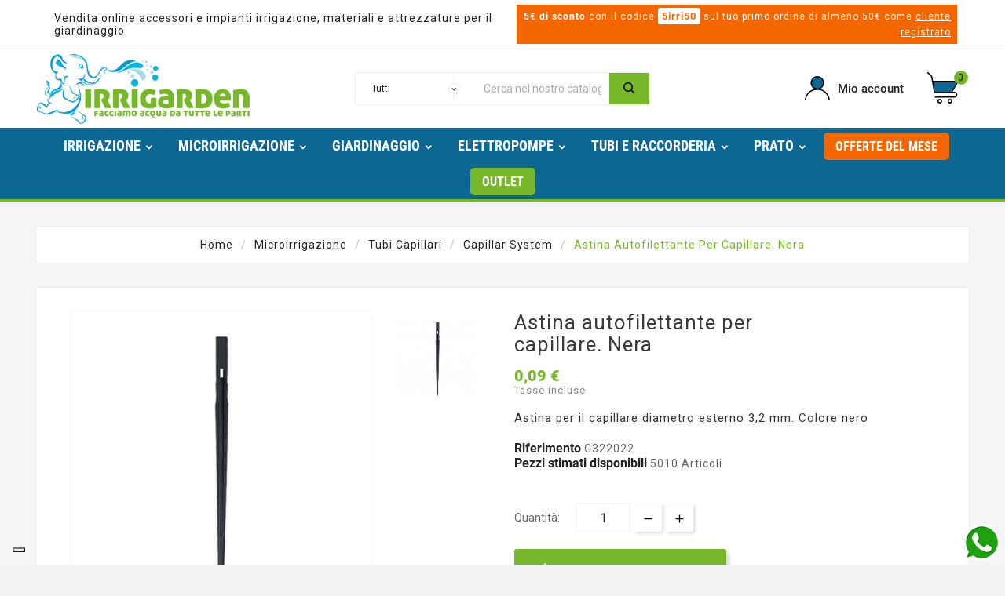

--- FILE ---
content_type: text/html; charset=utf-8
request_url: https://shop.irrigarden-bo.it/capillar-system/5215-astina-autofilettante-per-capillare-nera.html
body_size: 21111
content:
<!doctype html><html lang="it"><head><meta charset="utf-8"><meta http-equiv="x-ua-compatible" content="ie=edge"><link rel="canonical" href="https://shop.irrigarden-bo.it/capillar-system/5215-astina-autofilettante-per-capillare-nera.html"><title>Astina autofilettante per tubo capillare nera</title><meta name="description" content="L&#039;astina autofilettante serve a tenere fermo il tubo capillare nel terreno. Il colore nero dell&#039;astina permette d&#039;identificarla meglio durante le operazioni di manutenzione."><meta name="keywords" content="astina tubo capillare"><link rel="canonical" href="https://shop.irrigarden-bo.it/capillar-system/5215-astina-autofilettante-per-capillare-nera.html"><meta name="viewport" content="width=device-width, initial-scale=1"><link rel="icon" type="image/vnd.microsoft.icon" href="https://shop.irrigarden-bo.it/img/favicon.ico?1678805975"><link rel="shortcut icon" type="image/x-icon" href="https://shop.irrigarden-bo.it/img/favicon.ico?1678805975"><link rel="stylesheet" href="https://shop.irrigarden-bo.it/themes/tv_electronic_electron_1_7_v1/assets/css/theme.css" type="text/css" media="all"><link rel="stylesheet" href="/modules/ps_checkout/views/css/payments.css?version=3.5.3" type="text/css" media="all"><link rel="stylesheet" href="https://shop.irrigarden-bo.it/modules/blockreassurance/views/dist/front.css" type="text/css" media="all"><link rel="stylesheet" href="https://shop.irrigarden-bo.it/modules/ps_socialfollow/views/css/ps_socialfollow.css" type="text/css" media="all"><link rel="stylesheet" href="https://shop.irrigarden-bo.it/modules/ps_searchbar/ps_searchbar.css" type="text/css" media="all"><link rel="stylesheet" href="https://shop.irrigarden-bo.it/modules/tvcmscustomsetting/views/css/slick-theme.min.css" type="text/css" media="all"><link rel="stylesheet" href="https://shop.irrigarden-bo.it/modules/tvcmstabproducts/views/css/front.css" type="text/css" media="all"><link rel="stylesheet" href="https://shop.irrigarden-bo.it/modules/tvcmsblog/views/css/front.css" type="text/css" media="all"><link rel="stylesheet" href="https://shop.irrigarden-bo.it/modules/tvcmsblogdisplayposts/views/css/front.css" type="text/css" media="all"><link rel="stylesheet" href="https://shop.irrigarden-bo.it/modules/tvcmsbrandlist/views/css/front.css" type="text/css" media="all"><link rel="stylesheet" href="https://shop.irrigarden-bo.it/modules/tvcmscategorychainslider/views/css/front.css" type="text/css" media="all"><link rel="stylesheet" href="https://shop.irrigarden-bo.it/modules/tvcmscategoryslider/views/css/front.css" type="text/css" media="all"><link rel="stylesheet" href="https://shop.irrigarden-bo.it/modules/tvcmscustomerservices/views/css/front.css" type="text/css" media="all"><link rel="stylesheet" href="https://shop.irrigarden-bo.it/modules/tvcmsmultibanner1/views/css/front.css" type="text/css" media="all"><link rel="stylesheet" href="https://shop.irrigarden-bo.it/modules/tvcmsnewsletterpopup/views/css/front.css" type="text/css" media="all"><link rel="stylesheet" href="https://shop.irrigarden-bo.it/modules/tvcmsproductcomments/views/css/front.css" type="text/css" media="all"><link rel="stylesheet" href="https://shop.irrigarden-bo.it/modules/tvcmssearch/views/css/front.css" type="text/css" media="all"><link rel="stylesheet" href="https://shop.irrigarden-bo.it/modules/tvcmsslider/views/css/front.css" type="text/css" media="all"><link rel="stylesheet" href="https://shop.irrigarden-bo.it/modules/tvcmsstockinfo/views/css/indicators.css" type="text/css" media="all"><link rel="stylesheet" href="https://shop.irrigarden-bo.it/modules/tvcmsstockinfo/views/css/front.css" type="text/css" media="all"><link rel="stylesheet" href="https://shop.irrigarden-bo.it/modules/tvcmstestimonial/views/css/front.css" type="text/css" media="all"><link rel="stylesheet" href="https://shop.irrigarden-bo.it/modules/tvcmswishlist/views/css/tvcmswishlist.css" type="text/css" media="all"><link rel="stylesheet" href="https://shop.irrigarden-bo.it/modules/codfee/views/css/codfee_1.6.css" type="text/css" media="all"><link rel="stylesheet" href="https://shop.irrigarden-bo.it/modules/ets_whatsapp/views/css/front.css" type="text/css" media="all"><link rel="stylesheet" href="https://shop.irrigarden-bo.it/modules/tvcmsverticalmenu/views/css/font-awesome.css" type="text/css" media="all"><link rel="stylesheet" href="https://shop.irrigarden-bo.it/modules/tvcmsverticalmenu/views/css/Pe-icon-7-stroke.css" type="text/css" media="all"><link rel="stylesheet" href="https://shop.irrigarden-bo.it/modules/tvcmsverticalmenu/views/css/front.css" type="text/css" media="all"><link rel="stylesheet" href="https://shop.irrigarden-bo.it/modules/tvcmscategoryproduct/views/css/front.css" type="text/css" media="all"><link rel="stylesheet" href="https://shop.irrigarden-bo.it/modules/tvcmsmegamenu/views/css/front.css" type="text/css" media="all"><link rel="stylesheet" href="https://shop.irrigarden-bo.it/js/jquery/ui/themes/base/minified/jquery-ui.min.css" type="text/css" media="all"><link rel="stylesheet" href="https://shop.irrigarden-bo.it/js/jquery/ui/themes/base/minified/jquery.ui.theme.min.css" type="text/css" media="all"><link rel="stylesheet" href="https://shop.irrigarden-bo.it/modules/blockwishlist/public/wishlist.css" type="text/css" media="all"><link rel="stylesheet" href="https://shop.irrigarden-bo.it/js/jquery/plugins/fancybox/jquery.fancybox.css" type="text/css" media="all"><link rel="stylesheet" href="https://shop.irrigarden-bo.it/modules/tvcmsproductpopup/views/css/front.css" type="text/css" media="all"><link rel="stylesheet" href="https://shop.irrigarden-bo.it/modules/tvcmsblog/views/css/tvcmsblog.css" type="text/css" media="all"><link rel="stylesheet" href="https://shop.irrigarden-bo.it/themes/tv_electronic_electron_1_7_v1/assets/css/custom.css" type="text/css" media="all"><script>var TVCMSCUSTOMSETTING_BOTTOM_OPTION = "0";var TVCMSCUSTOMSETTING_HOVER_IMG = "1";var TVCMSCUSTOMSETTING_MAIN_MENU_STICKY = "1";var TVCMSCUSTOMSETTING_PRODUCT_PAGE_BOTTOM_STICKY_STATUS = "0";var TVCMSCUSTOMSETTING_VERTICAL_MENU_OPEN = "0";var TVCMSCUSTOMSETTING_WOW_JS = "0";var TVCMSFRONTSIDE_THEME_SETTING_SHOW = "0";var ajax_path = "https:\/\/shop.irrigarden-bo.it\/modules\/tvcmsnewsletterpopup\/ajax.php";var baseDir = "https:\/\/shop.irrigarden-bo.it\/";var blockwishlistController = "https:\/\/shop.irrigarden-bo.it\/module\/blockwishlist\/action";var btGapTag = {"tagContent":{"tracking_type":{"label":"tracking_type","value":"view_item"},"content_type":{"label":"content_type","value":"'product'"},"contents":{"label":"contents","value":[{"item_id":5215,"item_name":"Astina autofilettante per capillare. Nera ","currency":"EUR","item_category":"Capillar System","price":0.09,"item_brand":"No brand","id":5215,"name":"Astina autofilettante per capillare. Nera","brand":"No brand","category":"Capillar System","list_name":"Capillar System"}]},"coupon_name":{"label":"coupon","value":"no_coupon"},"value":{"label":"value","value":0.09},"currency":{"label":"currency","value":"EUR"}},"elementCategoryProduct":"article.product-miniature","elementShipping":"input[type=radio]","elementPayment":".ps-shown-by-js","elementlogin":"button#submit-login","elementsignup":"div.no-account","elementWishCat":"button.wishlist-button-add","elementWishProd":"button.wishlist-button-add","gaId":"G-Z6EKHDZB40","gaEnable":"1","bEnableUa":"1","sUAcode":"UA-64961382-1","ajaxUrl":"https:\/\/shop.irrigarden-bo.it\/module\/ganalyticspro\/ajax","token":"d818acb5ca86ab0542207565f830002a","bRefund":false,"bPartialRefund":false,"bUseConsent":false,"bConsentHtmlElement":"","bConsentHtmlElementSecond":"","iConsentConsentLvl":0,"referer":null,"acbIsInstalled":false,"tagCurrency":"EUR"};var gettvcmsbestsellerproductslink = "https:\/\/shop.irrigarden-bo.it\/module\/tvcmsbestsellerproducts\/default";var gettvcmscategoryproductlink = "https:\/\/shop.irrigarden-bo.it\/module\/tvcmscategoryproduct\/default";var gettvcmsfeaturedproductslink = "https:\/\/shop.irrigarden-bo.it\/module\/tvcmsfeaturedproducts\/default";var gettvcmsfooterproductlink = "https:\/\/shop.irrigarden-bo.it\/module\/tvcmsfooterproduct\/default";var gettvcmsmegamenulink = "https:\/\/shop.irrigarden-bo.it\/module\/tvcmsmegamenu\/default";var gettvcmsnewproductslink = "https:\/\/shop.irrigarden-bo.it\/module\/tvcmsnewproducts\/default";var gettvcmsspecialproductslink = "https:\/\/shop.irrigarden-bo.it\/module\/tvcmsspecialproducts\/default";var gettvcmstabproductslink = "https:\/\/shop.irrigarden-bo.it\/module\/tvcmstabproducts\/default";var gettvcmsverticalmenulink = "https:\/\/shop.irrigarden-bo.it\/module\/tvcmsverticalmenu\/default";var prestashop = {"cart":{"products":[],"totals":{"total":{"type":"total","label":"Totale","amount":0,"value":"0,00\u00a0\u20ac"},"total_including_tax":{"type":"total","label":"Totale (tasse incl.)","amount":0,"value":"0,00\u00a0\u20ac"},"total_excluding_tax":{"type":"total","label":"Totale (tasse escl.)","amount":0,"value":"0,00\u00a0\u20ac"}},"subtotals":{"products":{"type":"products","label":"Totale parziale","amount":0,"value":"0,00\u00a0\u20ac"},"discounts":null,"shipping":{"type":"shipping","label":"Spese di spedizione","amount":0,"value":""},"tax":null},"products_count":0,"summary_string":"0 articoli","vouchers":{"allowed":1,"added":[]},"discounts":[],"minimalPurchase":0,"minimalPurchaseRequired":""},"currency":{"id":1,"name":"Euro","iso_code":"EUR","iso_code_num":"978","sign":"\u20ac"},"customer":{"lastname":null,"firstname":null,"email":null,"birthday":null,"newsletter":null,"newsletter_date_add":null,"optin":null,"website":null,"company":null,"siret":null,"ape":null,"is_logged":false,"gender":{"type":null,"name":null},"addresses":[]},"language":{"name":"Italiano (Italian)","iso_code":"it","locale":"it-IT","language_code":"it","is_rtl":"0","date_format_lite":"d\/m\/Y","date_format_full":"d\/m\/Y H:i:s","id":1},"page":{"title":"","canonical":"https:\/\/shop.irrigarden-bo.it\/capillar-system\/5215-astina-autofilettante-per-capillare-nera.html","meta":{"title":"Astina autofilettante per tubo capillare nera","description":"L'astina autofilettante serve a tenere fermo il tubo capillare nel terreno. Il colore nero dell'astina permette d'identificarla meglio durante le operazioni di manutenzione.","keywords":"astina tubo capillare","robots":"index"},"page_name":"product","body_classes":{"lang-it":true,"lang-rtl":false,"country-IT":true,"currency-EUR":true,"layout-full-width":true,"page-product":true,"tax-display-enabled":true,"product-id-5215":true,"product-Astina autofilettante per capillare. Nera":true,"product-id-category-573":true,"product-id-manufacturer-0":true,"product-id-supplier-0":true,"product-available-for-order":true},"admin_notifications":[]},"shop":{"name":"Irrigarden Shop","logo":"https:\/\/shop.irrigarden-bo.it\/img\/logo-1678805944.jpg","stores_icon":"https:\/\/shop.irrigarden-bo.it\/img\/logo_stores.png","favicon":"https:\/\/shop.irrigarden-bo.it\/img\/favicon.ico"},"urls":{"base_url":"https:\/\/shop.irrigarden-bo.it\/","current_url":"https:\/\/shop.irrigarden-bo.it\/capillar-system\/5215-astina-autofilettante-per-capillare-nera.html","shop_domain_url":"https:\/\/shop.irrigarden-bo.it","img_ps_url":"https:\/\/shop.irrigarden-bo.it\/img\/","img_cat_url":"https:\/\/shop.irrigarden-bo.it\/img\/c\/","img_lang_url":"https:\/\/shop.irrigarden-bo.it\/img\/l\/","img_prod_url":"https:\/\/shop.irrigarden-bo.it\/img\/p\/","img_manu_url":"https:\/\/shop.irrigarden-bo.it\/img\/m\/","img_sup_url":"https:\/\/shop.irrigarden-bo.it\/img\/su\/","img_ship_url":"https:\/\/shop.irrigarden-bo.it\/img\/s\/","img_store_url":"https:\/\/shop.irrigarden-bo.it\/img\/st\/","img_col_url":"https:\/\/shop.irrigarden-bo.it\/img\/co\/","img_url":"https:\/\/shop.irrigarden-bo.it\/themes\/tv_electronic_electron_1_7_v1\/assets\/img\/","css_url":"https:\/\/shop.irrigarden-bo.it\/themes\/tv_electronic_electron_1_7_v1\/assets\/css\/","js_url":"https:\/\/shop.irrigarden-bo.it\/themes\/tv_electronic_electron_1_7_v1\/assets\/js\/","pic_url":"https:\/\/shop.irrigarden-bo.it\/upload\/","pages":{"address":"https:\/\/shop.irrigarden-bo.it\/indirizzo","addresses":"https:\/\/shop.irrigarden-bo.it\/indirizzi","authentication":"https:\/\/shop.irrigarden-bo.it\/login","cart":"https:\/\/shop.irrigarden-bo.it\/carrello","category":"https:\/\/shop.irrigarden-bo.it\/index.php?controller=category","cms":"https:\/\/shop.irrigarden-bo.it\/index.php?controller=cms","contact":"https:\/\/shop.irrigarden-bo.it\/contattaci","discount":"https:\/\/shop.irrigarden-bo.it\/buoni-sconto","guest_tracking":"https:\/\/shop.irrigarden-bo.it\/tracciatura-ospite","history":"https:\/\/shop.irrigarden-bo.it\/cronologia-ordini","identity":"https:\/\/shop.irrigarden-bo.it\/dati-personali","index":"https:\/\/shop.irrigarden-bo.it\/","my_account":"https:\/\/shop.irrigarden-bo.it\/account","order_confirmation":"https:\/\/shop.irrigarden-bo.it\/conferma-ordine","order_detail":"https:\/\/shop.irrigarden-bo.it\/index.php?controller=order-detail","order_follow":"https:\/\/shop.irrigarden-bo.it\/segui-ordine","order":"https:\/\/shop.irrigarden-bo.it\/ordine","order_return":"https:\/\/shop.irrigarden-bo.it\/index.php?controller=order-return","order_slip":"https:\/\/shop.irrigarden-bo.it\/buono-ordine","pagenotfound":"https:\/\/shop.irrigarden-bo.it\/pagina-non-trovata","password":"https:\/\/shop.irrigarden-bo.it\/recupero-password","pdf_invoice":"https:\/\/shop.irrigarden-bo.it\/index.php?controller=pdf-invoice","pdf_order_return":"https:\/\/shop.irrigarden-bo.it\/index.php?controller=pdf-order-return","pdf_order_slip":"https:\/\/shop.irrigarden-bo.it\/index.php?controller=pdf-order-slip","prices_drop":"https:\/\/shop.irrigarden-bo.it\/offerte","product":"https:\/\/shop.irrigarden-bo.it\/index.php?controller=product","search":"https:\/\/shop.irrigarden-bo.it\/ricerca","sitemap":"https:\/\/shop.irrigarden-bo.it\/mappa-sito","stores":"https:\/\/shop.irrigarden-bo.it\/negozi","supplier":"https:\/\/shop.irrigarden-bo.it\/fornitori","register":"https:\/\/shop.irrigarden-bo.it\/login?create_account=1","order_login":"https:\/\/shop.irrigarden-bo.it\/ordine?login=1"},"alternative_langs":[],"theme_assets":"\/themes\/tv_electronic_electron_1_7_v1\/assets\/","actions":{"logout":"https:\/\/shop.irrigarden-bo.it\/?mylogout="},"no_picture_image":{"bySize":{"side_product_default":{"url":"https:\/\/shop.irrigarden-bo.it\/img\/p\/it-default-side_product_default.jpg","width":86,"height":86},"small_default":{"url":"https:\/\/shop.irrigarden-bo.it\/img\/p\/it-default-small_default.jpg","width":98,"height":98},"cart_default":{"url":"https:\/\/shop.irrigarden-bo.it\/img\/p\/it-default-cart_default.jpg","width":125,"height":125},"home_default":{"url":"https:\/\/shop.irrigarden-bo.it\/img\/p\/it-default-home_default.jpg","width":239,"height":239},"medium_default":{"url":"https:\/\/shop.irrigarden-bo.it\/img\/p\/it-default-medium_default.jpg","width":452,"height":452},"large_default":{"url":"https:\/\/shop.irrigarden-bo.it\/img\/p\/it-default-large_default.jpg","width":800,"height":800}},"small":{"url":"https:\/\/shop.irrigarden-bo.it\/img\/p\/it-default-side_product_default.jpg","width":86,"height":86},"medium":{"url":"https:\/\/shop.irrigarden-bo.it\/img\/p\/it-default-home_default.jpg","width":239,"height":239},"large":{"url":"https:\/\/shop.irrigarden-bo.it\/img\/p\/it-default-large_default.jpg","width":800,"height":800},"legend":""}},"configuration":{"display_taxes_label":true,"display_prices_tax_incl":true,"is_catalog":false,"show_prices":true,"opt_in":{"partner":false},"quantity_discount":{"type":"discount","label":"Sconto unit\u00e0"},"voucher_enabled":1,"return_enabled":0},"field_required":[],"breadcrumb":{"links":[{"title":"Home","url":"https:\/\/shop.irrigarden-bo.it\/"},{"title":"Microirrigazione","url":"https:\/\/shop.irrigarden-bo.it\/157-irrigazione-goccia-microirrigazione"},{"title":"Tubi capillari","url":"https:\/\/shop.irrigarden-bo.it\/158-tubi-capillari"},{"title":"Capillar System","url":"https:\/\/shop.irrigarden-bo.it\/573-capillar-system"},{"title":"Astina autofilettante per capillare. Nera","url":"https:\/\/shop.irrigarden-bo.it\/capillar-system\/5215-astina-autofilettante-per-capillare-nera.html"}],"count":5},"link":{"protocol_link":"https:\/\/","protocol_content":"https:\/\/"},"time":1768529281,"static_token":"d818acb5ca86ab0542207565f830002a","token":"14aabbf82e51fe7a246d813ae02d6d96","debug":false};var productsAlreadyTagged = [];var ps_checkout3dsEnabled = true;var ps_checkoutAutoRenderDisabled = false;var ps_checkoutCancelUrl = "https:\/\/shop.irrigarden-bo.it\/module\/ps_checkout\/cancel";var ps_checkoutCardFundingSourceImg = "\/modules\/ps_checkout\/views\/img\/payment-cards.png";var ps_checkoutCartProductCount = 0;var ps_checkoutCheckUrl = "https:\/\/shop.irrigarden-bo.it\/module\/ps_checkout\/check";var ps_checkoutCheckoutTranslations = {"checkout.go.back.link.title":"Torna al pagamento","checkout.go.back.label":"Processo di acquisto","checkout.card.payment":"Pagamento con carta","checkout.page.heading":"Riepilogo dell\u2019ordine","checkout.cart.empty":"Il tuo carrello \u00e8 vuoto.","checkout.page.subheading.card":"Carta","checkout.page.subheading.paypal":"PayPal","checkout.payment.by.card":"Hai scelto di pagare con una carta.","checkout.payment.by.paypal":"Hai scelto di pagare con PayPal.","checkout.order.summary":"Ecco un riepilogo del tuo ordine:","checkout.order.amount.total":"L\u2019importo totale del tuo ordine ammonta a","checkout.order.included.tax":"(IVA inclusa)","checkout.order.confirm.label":"Confermare l\u2019ordine facendo clic su \u201cConfermo l\u2019ordine\u201d","paypal.hosted-fields.label.card-number":"Numero carta","paypal.hosted-fields.placeholder.card-number":"Numero carta","paypal.hosted-fields.label.expiration-date":"Data di scadenza","paypal.hosted-fields.placeholder.expiration-date":"MM\/YY","paypal.hosted-fields.label.cvv":"Cod. di sicurezza","paypal.hosted-fields.placeholder.cvv":"XXX","express-button.cart.separator":"o","express-button.checkout.express-checkout":"Acquisto rapido","error.paypal-sdk":"No PayPal Javascript SDK Instance","checkout.payment.others.link.label":"Altri metodi di pagamento","checkout.payment.others.confirm.button.label":"Confermo l\u2019ordine","checkout.form.error.label":"Si \u00e8 verificato un errore durante il pagamento. Riprova o contatta il team di supporto.","loader-component.label.header":"Grazie per l\u2019acquisto!","loader-component.label.body":"Si prega di attendere durante l'elaborazione del tuo pagamento","error.paypal-sdk.contingency.cancel":"Autenticazione del titolare della carta annullata. Si prega di scegliere un altro metodo di pagamento o riprovare.","error.paypal-sdk.contingency.error":"Si \u00e8 verificato un errore durante l'autenticazione del titolare della carta. Si prega di scegliere un altro metodo di pagamento o riprovare.","error.paypal-sdk.contingency.failure":"Autenticazione del titolare della carta fallita. Si prega di scegliere un altro metodo di pagamento o riprovare.","error.paypal-sdk.contingency.unknown":"L'identit\u00e0 del titolare della carta non pu\u00f2 essere verificata. Si prega di scegliere un altro metodo di pagamento o riprovare."};var ps_checkoutCheckoutUrl = "https:\/\/shop.irrigarden-bo.it\/ordine";var ps_checkoutConfirmUrl = "https:\/\/shop.irrigarden-bo.it\/conferma-ordine";var ps_checkoutCreateUrl = "https:\/\/shop.irrigarden-bo.it\/module\/ps_checkout\/create";var ps_checkoutCspNonce = "";var ps_checkoutExpressCheckoutCartEnabled = false;var ps_checkoutExpressCheckoutOrderEnabled = false;var ps_checkoutExpressCheckoutProductEnabled = false;var ps_checkoutExpressCheckoutSelected = false;var ps_checkoutExpressCheckoutUrl = "https:\/\/shop.irrigarden-bo.it\/module\/ps_checkout\/ExpressCheckout";var ps_checkoutFundingSource = "paypal";var ps_checkoutFundingSourcesSorted = ["card","paypal","paylater","sofort"];var ps_checkoutGetTokenURL = "https:\/\/shop.irrigarden-bo.it\/module\/ps_checkout\/token";var ps_checkoutHostedFieldsContingencies = "SCA_WHEN_REQUIRED";var ps_checkoutHostedFieldsEnabled = true;var ps_checkoutHostedFieldsSelected = false;var ps_checkoutLoaderImage = "\/modules\/ps_checkout\/views\/img\/loader.svg";var ps_checkoutPartnerAttributionId = "PrestaShop_Cart_PSXO_PSDownload";var ps_checkoutPayLaterCartPageButtonEnabled = false;var ps_checkoutPayLaterCategoryPageBannerEnabled = false;var ps_checkoutPayLaterHomePageBannerEnabled = false;var ps_checkoutPayLaterOrderPageBannerEnabled = false;var ps_checkoutPayLaterOrderPageButtonEnabled = false;var ps_checkoutPayLaterOrderPageMessageEnabled = true;var ps_checkoutPayLaterProductPageBannerEnabled = false;var ps_checkoutPayLaterProductPageButtonEnabled = false;var ps_checkoutPayLaterProductPageMessageEnabled = true;var ps_checkoutPayPalButtonConfiguration = null;var ps_checkoutPayPalClientToken = "";var ps_checkoutPayPalOrderId = "";var ps_checkoutPayPalSdkUrl = "https:\/\/www.paypal.com\/sdk\/js?client-id=AXjYFXWyb4xJCErTUDiFkzL0Ulnn-bMm4fal4G-1nQXQ1ZQxp06fOuE7naKUXGkq2TZpYSiI9xXbs4eo&merchant-id=CKZPUMHRT8BCW&currency=EUR&intent=capture&commit=false&vault=false&integration-date=2022-14-06&disable-funding=bancontact,blik,eps,giropay,ideal,mybank,p24&enable-funding=paylater&components=marks,funding-eligibility,messages";var ps_checkoutPayWithTranslations = {"card":"Paga tramite CARTA DI CREDITO - pagamenti 100% sicuri","paypal":"Paga con un CONTO PAYPAL","paylater":"Paga a rate con PAYPALPay Later","sofort":"Paga tramite Sofort"};var ps_checkoutValidateUrl = "https:\/\/shop.irrigarden-bo.it\/module\/ps_checkout\/validate";var ps_checkoutVersion = "3.5.3";var psemailsubscription_subscription = "https:\/\/shop.irrigarden-bo.it\/module\/ps_emailsubscription\/subscription";var psr_icon_color = "#0C6793";var removeFromWishlistUrl = "https:\/\/shop.irrigarden-bo.it\/module\/blockwishlist\/action?action=deleteProductFromWishlist";var static_token = "d818acb5ca86ab0542207565f830002a";var tvcms_base_dir = "https:\/\/shop.irrigarden-bo.it\/";var tvcms_setting = true;var wishlistAddProductToCartUrl = "https:\/\/shop.irrigarden-bo.it\/module\/blockwishlist\/action?action=addProductToCart";var wishlistUrl = "https:\/\/shop.irrigarden-bo.it\/module\/blockwishlist\/view";</script>	<script async src="https://www.googletagmanager.com/gtag/js?id=G-Z6EKHDZB40"></script>
<script type="text/javascript">
var _iub = _iub || [];
_iub.csConfiguration = {"askConsentAtCookiePolicyUpdate":true,"cookiePolicyInOtherWindow":true,"floatingPreferencesButtonDisplay":"bottom-left","perPurposeConsent":true,"reloadOnConsent":true,"siteId":3024113,"whitelabel":false,"cookiePolicyId":10077743,"lang":"it", "promptToAcceptOnBlockedElements":"true", "banner":{ "acceptButtonCaptionColor":"#FFFFFF","acceptButtonColor":"#0A513C","acceptButtonDisplay":true,"backgroundColor":"#F5FEFB","backgroundOverlay":true,"closeButtonRejects":true,"customizeButtonCaptionColor":"#0A513C","customizeButtonColor":"#DDEDE8","customizeButtonDisplay":true,"explicitWithdrawal":true,"listPurposes":true,"position":"float-bottom-center","prependOnBody":true,"rejectButtonCaptionColor":"#FFFFFF","rejectButtonColor":"#0A513C","rejectButtonDisplay":true,"theme":"mint-neutral","textColor":"#262626","acceptButtonCaption":"Accetta tutto","rejectButtonCaption":"Accetta solo tecnici" }};
</script>
<script type="text/javascript" src="https://cs.iubenda.com/autoblocking/3024113.js"></script>
<script type="text/javascript" src="//cdn.iubenda.com/cs/iubenda_cs.js" charset="UTF-8" async></script>
<script data-cmp-ab="1">
window.cmp_block_ignoredomains.push("www.paypal.com", "paypal.com");
</script>
			<script type='text/javascript'>
				var iCallback = function(){};

				if('callback' in _iub.csConfiguration) {
					if('onConsentGiven' in _iub.csConfiguration.callback) iCallback = _iub.csConfiguration.callback.onConsentGiven;

					_iub.csConfiguration.callback.onConsentGiven = function() {
						iCallback();

						jQuery('noscript._no_script_iub').each(function (a, b) { var el = jQuery(b); el.after(el.html()); });
					};
				};
			</script><!-- Module TvcmsInfiniteScroll for PRODUCTS -->    


                                        <script type="text/javascript">var _iub = _iub || {}; _iub.cons_instructions = _iub.cons_instructions || []; _iub.cons_instructions.push(["init", {api_key: "Ub2BzfOvkd7VfN86NLV32DhcglSAONVq"}]);</script>  <script type="text/javascript" src="https://cdn.iubenda.com/cons/iubenda_cons.js" async=""></script>
                        <link rel="dns-prefetch" href="https://shop.irrigarden-bo.it" /><link rel="preconnect" href="https://shop.irrigarden-bo.it" crossorigin/><link rel="preload" href="https://shop.irrigarden-bo.it/themes/tv_electronic_electron_1_7_v1/assets/css/570eb83859dc23dd0eec423a49e147fe.woff2" as="font" type="font/woff2" crossorigin /><link rel="preload" href="https://shop.irrigarden-bo.it/themes/tv_electronic_electron_1_7_v1/assets/css/../fonts/roboto/KFOlCnqEu92Fr1MmYUtfBBc4.woff2" as="font" type="font/woff2" crossorigin /><link rel="preload" href="https://shop.irrigarden-bo.it/themes/tv_electronic_electron_1_7_v1/assets/css/../fonts/roboto-condensed/ieVl2ZhZI2eCN5jzbjEETS9weq8-19K7DQ.woff2" as="font" type="font/woff2" crossorigin media='screen and (min-width: 992px)' /><link as="style" rel="stylesheet preload" type="text/css" href="https://shop.irrigarden-bo.it/themes/tv_electronic_electron_1_7_v1/assets/css/material-fonts.css" /><link as="style" rel="stylesheet preload" type="text/css" href="https://shop.irrigarden-bo.it/themes/tv_electronic_electron_1_7_v1/assets/css/roboto.css" /><link as="style" rel="stylesheet preload" type="text/css" href="https://shop.irrigarden-bo.it/themes/tv_electronic_electron_1_7_v1/assets/css/roboto-condensed.css" media='screen and (min-width: 992px)' /><meta content="width=device-width, initial-scale=1, maximum-scale=1" name="viewport"><meta property="og:type" content="product"><meta property="og:url" content="https://shop.irrigarden-bo.it/capillar-system/5215-astina-autofilettante-per-capillare-nera.html"><meta property="og:title" content="Astina autofilettante per tubo capillare nera"><meta property="og:site_name" content="Irrigarden Shop"><meta property="og:description" content="L&#039;astina autofilettante serve a tenere fermo il tubo capillare nel terreno. Il colore nero dell&#039;astina permette d&#039;identificarla meglio durante le operazioni di manutenzione."><meta property="og:image" content="https://shop.irrigarden-bo.it/2934-large_default/astina-autofilettante-per-capillare-nera.jpg"><meta property="product:pretax_price:amount" content="0.075"><meta property="product:pretax_price:currency" content="EUR"><meta property="product:price:amount" content="0.09"><meta property="product:price:currency" content="EUR"><link rel="stylesheet" type="text/css" href="https://shop.irrigarden-bo.it/themes/tv_electronic_electron_1_7_v1/assets/css//all_theme_custom_1_1.css"></link><!-- END THEME_CONTROL CUSTOM COLOR CSS --></head><body id="product" class="lang-it country-it currency-eur layout-full-width page-product tax-display-enabled product-id-5215 product-astina-autofilettante-per-capillare-nera product-id-category-573 product-id-manufacturer-0 product-id-supplier-0 product-available-for-order"  data-mouse-hover-img='1' data-menu-sticky='1'><div class="prod-animation tvcms-snackbar hidden-sm-down">
			<div class="tvcms-prod-popup">
			<p class="alert-warning">No product at this time</p>
		</div>	
	
</div><main><div class="tv-main-div " ><header id="header">    <div class="tvcmsheader-banner"></div>    <div class="tvcmsdesktop-top-header-wrapper "><div class='container-fluid tvcmsdesktop-top-header'><div class="container tvcmsdesktop-top-wrapper"><div class='tvheader-offer-wrapper col-xl-6 col-lg-6 col-md-6 col-sm-12'><div class="tvheader-nav-offer-text"><i class='material-icons'>&#xe8d0;</i><div class="avvisodue flex-grow-1">Vendita online accessori e impianti irrigazione, materiali e attrezzature per il giardinaggio</div>
<!-- <div class="avvisodue flex-grow-1" style="background-color: #ffbb2f; color: #000; font-size: 15px; margin-bottom: 10px;"><strong>AVVISO</strong>: le spedizioni sono sospese <b>dal 17/12/2025 al 06/01/2026 compresi</b>.</div> -->
<p></p>
<div class="avvisouno"><strong>5€ di sconto</strong> con il codice <b>5irri50</b> sul tuo primo ordine di almeno 50€ come <a href="https://shop.irrigarden-bo.it/login" style="color: #fff;"><u>cliente registrato</u></a></div>
<p></p>
<p></p>
<!-- HALLOWEEN <div class="avvisouno"><strong>10€ di sconto</strong> su 100€ con coupon <b style="font-size: 15px; color: #000 !important;">BRIVIDO10</b> e <strong>20€ di sconto</strong> su 200€ con coupon <b style="font-size: 15px; color: #000 !important;">BRIVIDO20</b> <span style="font-size: 12px;"> come <a href="https://shop.irrigarden-bo.it/login" style="color: #fff;"><u>cliente registrato</u></a> (fino al 03/11)</span></div> -->
<p></p>
<!-- BLACK <div class="avvisouno" style="background-color: #6ca62f; color: #fff; font-size: 14px; padding: 10px; margin-bottom: 10px;"><strong>10% di sconto</strong> su tutto con il codice <b style="font-size: 15px; color: #000 !important;">BLACK10</b> <span style="font-size: 12px;"> come <a href="https://shop.irrigarden-bo.it/login" style="color: #fff;"><u>cliente registrato</u></a> (fino al 01/12)</span></div>
<p></p> -->
<p></p>
<!-- CARNEVALE <div class="avvisouno" style="background-color: #77b82a; color: #fff; font-size: 14px; padding: 10px; margin-bottom: 10px;"><strong>Spedizione GRATIS</strong> per ordine min. 50€ come <a href="https://shop.irrigarden-bo.it/login" style="color: #fff;"><u>cliente registrato</u></a> con il codice <b style="font-size: 15px; color: #0c6793 !important;">CARNEVALE25</b> <span style="font-size: 12px;">(fino al 4/03)</span></div> --></div></div><div class='tvheader-language-currency-wrapper col-xl-6 col-lg-6 col-md-6 col-sm-12'><div class="tvheader-language"></div><div class="tvheader-currency"></div></div></div></div><div class='container-fluid tvcmsdesktop-top-second hidden-md-down'><div class="container"><div class="row tvcmsdesktop-top-header-box"><div class='col-md-4 col-xl-4 col-sm-12 tvcms-header-logo-wrapper'><div class="hidden-sm-down tvcms-header-logo" id="tvcmsdesktop-logo"><div class="tv-header-logo"><a href="https://shop.irrigarden-bo.it/"><img class="logo img-responsive" src="https://shop.irrigarden-bo.it/img/logo-1678805944.jpg" alt="Irrigarden Shop" height="34" width="200"></a></div></div></div><div class="col-sm-12 col-lg-6 col-md-6 col-xl-4 tvcmsheader-search"><div class='tvcmssearch-wrapper' id="_desktop_search">    <div class="search-widget tvcmsheader-search" data-search-controller-url="//shop.irrigarden-bo.it/ricerca"><div class="tvsearch-top-wrapper"><div class="tvheader-sarch-display"><div class="tvheader-search-display-icon"><div class="tvsearch-open"></div><div class="tvsearch-close"><i class='material-icons'>&#xe5cd;</i></div></div></div><div class="tvsearch-header-display-full"><div class="tvsearch-header-display-wrappper"><form method="get" action="//shop.irrigarden-bo.it/ricerca"><input type="hidden" name="controller" value="search" /><select class="tvcms-select-category"><option value="0">Tutti	</option><option value="560"> Irrigazione</option><option value="33">&nbsp;&nbsp; Irrigatori statici</option><option value="561">&nbsp;&nbsp; Testine Irrigatori Statici</option><option value="34">&nbsp;&nbsp; Irrigatori a turbina</option><option value="201">&nbsp;&nbsp; Irrigatori esterni</option><option value="61">&nbsp;&nbsp; Programmatori elettrici</option><option value="62">&nbsp;&nbsp; Programmatori a batteria</option><option value="87">&nbsp;&nbsp; Programmatori a batteria da rubinetto</option><option value="82">&nbsp;&nbsp; Sensori pioggia e umidità</option><option value="132">&nbsp;&nbsp; Accessori irrigazione</option><option value="106">&nbsp;&nbsp; Elettrovalvole 24 Volt</option><option value="120">&nbsp;&nbsp; Elettrovalvole bistabili 9 Volt</option><option value="541">&nbsp;&nbsp; Elettrovalvole bassa pressione per cisterne</option><option value="603">&nbsp;&nbsp; Elettrovalvole in Ottone</option><option value="157"> Microirrigazione</option><option value="152">&nbsp;&nbsp; Ala gocciolante</option><option value="158">&nbsp;&nbsp; Tubi capillari</option><option value="168">&nbsp;&nbsp; Raccorderia per ala gocciolante</option><option value="571">&nbsp;&nbsp; Gocciolatori e Minirrigatori</option><option value="182">&nbsp;&nbsp; Riduttori di pressione</option><option value="183">&nbsp;&nbsp; Tubo poroso</option><option value="604">&nbsp;&nbsp; Irrigazione Agricola</option><option value="186">&nbsp;&nbsp; Irrigazione per Orto</option><option value="213">&nbsp;&nbsp; Filtrazione</option><option value="222">&nbsp;&nbsp; Fertirrigazione</option><option value="563"> Giardinaggio</option><option value="207">&nbsp;&nbsp; Tubo da giardino e raccordi</option><option value="191">&nbsp;&nbsp; Carrelli avvolgitubo</option><option value="381">&nbsp;&nbsp; Bordure da giardino</option><option value="345">&nbsp;&nbsp; Laghetti</option><option value="371">&nbsp;&nbsp; Piscine</option><option value="212">&nbsp;&nbsp; Irrigazione piante da interno</option><option value="586">&nbsp;&nbsp; Attrezzi da giardino</option><option value="373">&nbsp;&nbsp; Accessori per giardino</option><option value="358">&nbsp;&nbsp; Prodotti anti zanzare</option><option value="430"> Offerte del mese</option><option value="227"> Elettropompe</option><option value="241">&nbsp;&nbsp; Elettropompe sommerse</option><option value="235">&nbsp;&nbsp; Elettropompe esterne</option><option value="228">&nbsp;&nbsp; Elettropompe da drenaggio</option><option value="247">&nbsp;&nbsp; Accessori per Elettropompe</option><option value="271"> Tubi e raccorderia</option><option value="272">&nbsp;&nbsp; Tubo Polietilene Alta Densità</option><option value="273">&nbsp;&nbsp; Tubo Polietilene Bassa Densità</option><option value="326">&nbsp;&nbsp; Prese a staffa</option><option value="309">&nbsp;&nbsp; Raccordi per polietilene economici</option><option value="314">&nbsp;&nbsp; Raccordi per polietilene professionali</option><option value="275">&nbsp;&nbsp; Raccordi filettati in metallo</option><option value="284">&nbsp;&nbsp; Raccordi filettati in plastica</option><option value="331">&nbsp;&nbsp; Rubinetti, riduttori e contatori</option><option value="564"> Prato</option><option value="398">&nbsp;&nbsp; Sementi per prato</option><option value="538">&nbsp;&nbsp; Terriccio</option><option value="399">&nbsp;&nbsp; Diserbanti naturali</option><option value="565">&nbsp;&nbsp; Concimi</option><option value="397">&nbsp;&nbsp; Difesa ambiente</option><option value="619"> Outlet</option></select><div class="tvheader-top-search"><div class="tvheader-top-search-wrapper-info-box"><input type="text" name="s" class='tvcmssearch-words' placeholder="Cerca nel nostro catalogo	" aria-label="Ricerca" autocomplete="off" /></div></div><div class="tvheader-top-search-wrapper"><button type="submit" class="tvheader-search-btn"><svg version="1.1" id="Layer_1" xmlns="http://www.w3.org/2000/svg" xmlns:xlink="http://www.w3.org/1999/xlink" x="0px" y="0px" width="15px" height="15px" viewBox="0 0 15 15" style="enable-background:new 0 0 14.5 14.5;" xml:space="preserve"><g id="XMLID_3_"><g id="XMLID_1_"><path id="XMLID_15_" style="fill:#222222;" d="M6,1.5c2.5,0,4.5,2,4.5,4.5s-2,4.5-4.5,4.5S1.5,8.5,1.5,6S3.5,1.5,6,1.5 M6,0C2.7,0,0,2.7,0,6s2.7,6,6,6s6-2.7,6-6S9.3,0,6,0L6,0z" /></g><rect id="XMLID_2_" x="9.3" y="11.3" transform="matrix(0.7071 0.7071 -0.7071 0.7071 12.0186 -5.0156)" style="fill:#222222;" width="5.5" height="1.5" /></g></svg></button></div></form><div class='tvsearch-result'></div></div></div></div></div></div></div><div class="col-sm-12 col-lg-4 col-md-4 col-xl-4 tvcmsheader-nav-right"><div class="tv-contact-account-cart-wrapper"><div id='tvcmsdesktop-account-button'><div class="tvcms-header-myaccount"><div class="tv-header-account"><div class="tv-account-wrapper"><button class="btn-unstyle tv-myaccount-btn tv-myaccount-btn-desktop"><svg version="1.1" id="Layer_1" xmlns="http://www.w3.org/2000/svg" xmlns:xlink="http://www.w3.org/1999/xlink" x="0px" y="0px" width="40px" height="40px" viewBox="0 0 35.6 34.1" style="enable-background:new 0 0 35.6 34.1;" xml:space="preserve"><g id="XMLID_11_"><g id="XMLID_1_"><path id="XMLID_32_" style="fill:#FFD741;" d="M17.8,18.1c-4.8,0-8.6-3.9-8.6-8.6s3.9-8.6,8.6-8.6s8.7,3.9,8.7,8.6S22.6,18.1,17.8,18.1z" /><path id="XMLID_29_" d="M17.8,1.7c4.3,0,7.8,3.5,7.8,7.8s-3.5,7.8-7.8,7.8S10,13.8,10,9.5S13.5,1.7,17.8,1.7 M17.8,0c-5.2,0-9.5,4.3-9.5,9.5c0,5.2,4.3,9.5,9.5,9.5s9.5-4.3,9.5-9.5C27.3,4.3,23,0,17.8,0L17.8,0z" /></g><path id="XMLID_3_" style="fill:none;stroke:#010101;stroke-width:1.7;stroke-miterlimit:10;" d="M0.8,34c1.3-9.5,8.4-15.5,16.9-15.5h0c8.5,0,15.6,6,16.9,15.5" /></g></svg><span>Mio account</span></button><ul class="dropdown-menu tv-account-dropdown tv-dropdown"><li><div id="tvcmsdesktop-user-info" class="tvcms-header-sign"><div class="user-info tvheader-sign"><a href="https://shop.irrigarden-bo.it/account" class="tvhedaer-sign-btn" title="Accedi al tuo account cliente" rel="nofollow" ><span class="tvhedaer-sign-span">Accedi</span></a></div></div></li><li class="tvmobile-wishlist"><script>var wishlistProductsIds='';var baseDir ='https://shop.irrigarden-bo.it/';var static_token='d818acb5ca86ab0542207565f830002a';var isLogged ='0';var loggin_required='Devi essere loggato per gestire la tua lista dei desideri.	';var added_to_wishlist ='Il prodotto è stato aggiunto correttamente alla tua lista dei desideri.	';var mywishlist_url='https://shop.irrigarden-bo.it/module/tvcmswishlist/mywishlist';var isLoggedWishlist=false;</script><div id="_desktop_wishtlistTop" class="pull-right tvcmsdesktop-view-wishlist"><a class="wishtlist_top tvdesktop-wishlist" href="https://shop.irrigarden-bo.it/module/tvcmswishlist/mywishlist"><div class="tvwishlist-name"><span>Lista dei desideri</span><span>(</span><span class="cart-wishlist-number tvwishlist-number">0	</span><span>)</span></div></a></div></li><li class="tvmobile-compare"></li><li class="tvmobile-lang hidden-lg-up"></li><li class="tvmobile-curr hidden-lg-up"></li></ul></div></div></div></div><div id="_desktop_cart_manage" class="tvcms-header-cart">    <div id="_desktop_cart"><div class="blockcart cart-preview inactive tv-header-cart" data-refresh-url="//shop.irrigarden-bo.it/module/ps_shoppingcart/ajax"><div class="tvheader-cart-wrapper "><div class='tvheader-cart-btn-wrapper'><a rel="nofollow" href="JavaScript:void(0);" data-url='//shop.irrigarden-bo.it/carrello?action=show' title='Carrello'><div class="tvcart-icon-text-wrapper"><div class="tv-cart-icon-main"><div class="tv-cart-icon tvheader-right-icon"><svg version="1.1" id="Layer_1" xmlns="http://www.w3.org/2000/svg" xmlns:xlink="http://www.w3.org/1999/xlink" x="0px" y="0px" width="40px" height="40px" viewBox="0 0 40 40" style="enable-background:new 0 0 40 40;" xml:space="preserve"><g><path id="XMLID_10_" style="fill:#FFD741;" d="M7.7,12.7h30l-7.2,12.5H9.8C9.8,25.1,6.9,14,7.7,12.7z" /><path id="XMLID_22_" d="M39.8,11.5c-0.1-0.2-0.4-0.4-0.7-0.4H7.4l-1-5.7c0-0.2-0.1-0.3-0.2-0.4L1.4,0.2C1-0.1,0.5-0.1,0.2,0.2c-0.3,0.3-0.3,0.8,0,1.1l4.7,4.5l3.5,20.1c0.1,0.4,0.4,0.7,0.8,0.7h25.4c1.2,0,2.2,1,2.2,2.2c0,1.2-1,2.2-2.2,2.2H10.2c-0.4,0-0.8,0.4-0.8,0.8c0,0.4,0.4,0.8,0.8,0.8h24.3c2.1,0,3.8-1.7,3.8-3.8c0-2.1-1.7-3.8-3.8-3.8h-2.2l7.5-12.9C39.9,12,39.9,11.7,39.8,11.5L39.8,11.5z M30.5,25.1H9.8L7.7,12.7h30L30.5,25.1z M30.5,25.1" /><path id="XMLID_18_" d="M28.8,34c-1.6,0-3,1.3-3,3c0,1.6,1.3,3,3,3c1.6,0,3-1.3,3-3C31.8,35.3,30.4,34,28.8,34L28.8,34z M28.8,38.3c-0.8,0-1.4-0.6-1.4-1.4c0-0.8,0.6-1.4,1.4-1.4c0.8,0,1.4,0.6,1.4,1.4C30.2,37.7,29.5,38.3,28.8,38.3L28.8,38.3z M28.8,38.3" /><path id="XMLID_14_" d="M15.9,34c-1.6,0-3,1.3-3,3c0,1.6,1.3,3,3,3c1.6,0,3-1.3,3-3C18.9,35.3,17.6,34,15.9,34L15.9,34z M15.9,38.3c-0.8,0-1.4-0.6-1.4-1.4c0-0.8,0.6-1.4,1.4-1.4c0.8,0,1.4,0.6,1.4,1.4C17.3,37.7,16.7,38.3,15.9,38.3L15.9,38.3z M15.9,38.3" /></g></svg></div></div><div class="tv-cart-cart-inner"><span class="cart-products-count">0</span></div></div></a></div><div class="ttvcmscart-show-dropdown-right"><div class="ttvcart-no-product"><div class="tdclose-btn-wrap"><div class="ttvcart-close-title-count"><button class="ttvclose-cart"></button><div class="ttvcart-top-title"><h4>Carrello</h4></div><div class="ttvcart-counter"><span class="ttvcart-products-count">0</span></div></div></div></div></div><div class="modal-backdrop-cart"></div><!-- Start DropDown header cart --></div></div></div></div></div></div></div></div></div><div class="tvcms-header-menu-offer-wrapper tvcmsheader-sticky"><div class="position-static tvcms-header-menu"><div class='tvcmsmain-menu-wrapper container'><div id='tvdesktop-megamenu'><div class="container_tv_megamenu"><div id="tv-menu-horizontal" class="tv-menu-horizontal clearfix"><div class="title-menu-mobile"><a href="Javascript:void(0);" title=""><i class='material-icons'>&#xe5d2;</i></a></div><ul class="menu-content"><li class="tvmega-menu-title">Categorie prodotti<a href="Javascript:void(0);"><i class='material-icons'>&#xe14c;</i></a></li><li class="level-1  parent"><a href="/560-irrigazione"><span>Irrigazione</span></a><span class="icon-drop-mobile"></span></li><li class="level-1  parent"><a href="/157-irrigazione-goccia-microirrigazione"><span>Microirrigazione</span></a><span class="icon-drop-mobile"></span></li><li class="level-1  parent"><a href="/563-prodotti-accessori-attrezzi-giardinaggio"><span>Giardinaggio</span></a><span class="icon-drop-mobile"></span></li><li class="level-1  parent"><a href="/227-elettropompe-da-giardino"><span>Elettropompe</span></a><span class="icon-drop-mobile"></span></li><li class="level-1  parent"><a href="/271-tubi-polietilene-raccordi"><span>Tubi e raccorderia</span></a><span class="icon-drop-mobile"></span></li><li class="level-1  parent"><a href="/564-concimi-semi-prato"><span>Prato</span></a><span class="icon-drop-mobile"></span></li><li class="level-1 menu-offerte"><a href="https://shop.irrigarden-bo.it/430-offerte-irrigazione-giardinaggio"><span>Offerte del mese</span></a><span class="icon-drop-mobile"></span></li><li class="level-1 menu-outlet"><a href="https://shop.irrigarden-bo.it/619-outlet-irrigazione-giardinaggio"><span>Outlet</span></a><span class="icon-drop-mobile"></span></li></ul></div></div></div></div></div></div></div>    <div id='tvcms-mobile-view-header' class="hidden-lg-up"><div class="tvcmsmobile-top-wrapper"><div class='tvmobileheader-offer-wrapper col-sm-12'><div class="tvheader-nav-offer-text"><i class='material-icons'>&#xe8d0;</i><div class="avvisodue flex-grow-1">Vendita online accessori e impianti irrigazione, materiali e attrezzature per il giardinaggio</div>
<!-- <div class="avvisodue flex-grow-1" style="background-color: #ffbb2f; color: #000; font-size: 15px; margin-bottom: 10px;"><strong>AVVISO</strong>: le spedizioni sono sospese <b>dal 17/12/2025 al 06/01/2026 compresi</b>.</div> -->
<p></p>
<div class="avvisouno"><strong>5€ di sconto</strong> con il codice <b>5irri50</b> sul tuo primo ordine di almeno 50€ come <a href="https://shop.irrigarden-bo.it/login" style="color: #fff;"><u>cliente registrato</u></a></div>
<p></p>
<p></p>
<!-- HALLOWEEN <div class="avvisouno"><strong>10€ di sconto</strong> su 100€ con coupon <b style="font-size: 15px; color: #000 !important;">BRIVIDO10</b> e <strong>20€ di sconto</strong> su 200€ con coupon <b style="font-size: 15px; color: #000 !important;">BRIVIDO20</b> <span style="font-size: 12px;"> come <a href="https://shop.irrigarden-bo.it/login" style="color: #fff;"><u>cliente registrato</u></a> (fino al 03/11)</span></div> -->
<p></p>
<!-- BLACK <div class="avvisouno" style="background-color: #6ca62f; color: #fff; font-size: 14px; padding: 10px; margin-bottom: 10px;"><strong>10% di sconto</strong> su tutto con il codice <b style="font-size: 15px; color: #000 !important;">BLACK10</b> <span style="font-size: 12px;"> come <a href="https://shop.irrigarden-bo.it/login" style="color: #fff;"><u>cliente registrato</u></a> (fino al 01/12)</span></div>
<p></p> -->
<p></p>
<!-- CARNEVALE <div class="avvisouno" style="background-color: #77b82a; color: #fff; font-size: 14px; padding: 10px; margin-bottom: 10px;"><strong>Spedizione GRATIS</strong> per ordine min. 50€ come <a href="https://shop.irrigarden-bo.it/login" style="color: #fff;"><u>cliente registrato</u></a> con il codice <b style="font-size: 15px; color: #0c6793 !important;">CARNEVALE25</b> <span style="font-size: 12px;">(fino al 4/03)</span></div> --></div></div></div><div class='tvcmsmobile-header-search-logo-wrapper'><div class="tvcmsmobile-header-logo-right-wrapper col-md-3 col-sm-12"><div id='tvcmsmobile-header-logo'></div></div><div class="tvcmsmobile-header-search col-md-9 col-sm-12"><div id="tvcmsmobile-search"></div></div></div><div class='tvcmsmobile-header-menu-offer-text'><div class="tvcmsmobile-header-menu col-sm-6 col-xs-2"><div id='tvmobile-megamenu'></div></div><div class="col-sm-6 col-xs-10 tvcmsmobile-cart-acount-text"><div id="tvcmsmobile-account-button"></div><div id="tvmobile-cart"></div></div></div></div></header><aside id="notifications"><div class="container"></div></aside><div id="wrapper"><div class="container  tv-left-layout"><nav data-depth="5" class="breadcrumb"><ol itemscope itemtype="http://schema.org/BreadcrumbList"><li itemprop="itemListElement" itemscope itemtype="http://schema.org/ListItem"><a itemprop="item" href="https://shop.irrigarden-bo.it/"><span itemprop="name">Home</span></a><meta itemprop="position" content="1"></li><li itemprop="itemListElement" itemscope itemtype="http://schema.org/ListItem"><a itemprop="item" href="https://shop.irrigarden-bo.it/157-irrigazione-goccia-microirrigazione"><span itemprop="name">Microirrigazione</span></a><meta itemprop="position" content="2"></li><li itemprop="itemListElement" itemscope itemtype="http://schema.org/ListItem"><a itemprop="item" href="https://shop.irrigarden-bo.it/158-tubi-capillari"><span itemprop="name">Tubi capillari</span></a><meta itemprop="position" content="3"></li><li itemprop="itemListElement" itemscope itemtype="http://schema.org/ListItem"><a itemprop="item" href="https://shop.irrigarden-bo.it/573-capillar-system"><span itemprop="name">Capillar System</span></a><meta itemprop="position" content="4"></li><li itemprop="itemListElement" itemscope itemtype="http://schema.org/ListItem"><a itemprop="item" href="https://shop.irrigarden-bo.it/capillar-system/5215-astina-autofilettante-per-capillare-nera.html"><span itemprop="name">Astina autofilettante per capillare. Nera</span></a><meta itemprop="position" content="5"></li></ol></nav><div class="row"><div id="content-wrapper" class="col-sm-12"><div id="main" itemscope itemtype="https://schema.org/Product"><meta itemprop="url" content="https://shop.irrigarden-bo.it/capillar-system/5215-astina-autofilettante-per-capillare-nera.html"><div class="tvproduct-page-wrapper"><div class="tvprduct-image-info-wrapper clearfix row"><div class="col-md-6 tv-product-page-image"><div class="page-contents" id="content"><div class="images-container"><div class="product-cover col-sm-9"><div class="tvproduct-image-slider"><ul class="tvproduct-flags tvproduct-online-new-wrapper"></ul><ul class="tvproduct-flags tvproduct-sale-pack-wrapper"></ul><img class="js-qv-product-cover" src="https://shop.irrigarden-bo.it/2934-large_default/astina-autofilettante-per-capillare-nera.jpg" alt="" title="" itemprop="image"><div class="layer" data-toggle="modal" data-target="#product-modal"><i class='material-icons'>&#xe3c2;</i></div></div></div><div class="tvvertical-slider col-sm-3"><ul class="product-images"><li class="tvcmsVerticalSlider item"><picture><source srcset="https://shop.irrigarden-bo.it/2934-medium_default/astina-autofilettante-per-capillare-nera.jpg" media="(max-width: 768px)"><img src="https://shop.irrigarden-bo.it/2934-home_default/astina-autofilettante-per-capillare-nera.jpg" class="thumb js-thumb  selected " data-image-medium-src="https://shop.irrigarden-bo.it/2934-medium_default/astina-autofilettante-per-capillare-nera.jpg" data-image-large-src="https://shop.irrigarden-bo.it/2934-large_default/astina-autofilettante-per-capillare-nera.jpg" alt="" title="" itemprop="image" ></picture></li></ul><div class="arrows js-arrows"><i class="tvvertical-slider-next material-icons arrow-up js-arrow-up">&#xE316;</i><i class="tvvertical-slider-pre material-icons arrow-down js-arrow-down">&#xE313;</i></div></div></div></div></div><div class="col-md-6 tv-product-page-content"><div class="tvproduct-title-brandimage" itemprop="itemReviewed" itemscope itemtype="http://schema.org/Thing"><h1 class="h1" itemprop="name">Astina autofilettante per capillare. Nera</h1><div class="tvcms-product-brand-logo"></div></div><div class="tvall-product-star-icon"><div class="star_content"><div class="star"><i class='material-icons'>&#xe838;</i> </div><div class="star"><i class='material-icons'>&#xe838;</i> </div><div class="star"><i class='material-icons'>&#xe838;</i> </div><div class="star"><i class='material-icons'>&#xe838;</i> </div><div class="star"><i class='material-icons'>&#xe838;</i> </div></div><div class='tvall-product-review'>Revisione(0)</div></div>    <div class="product-prices"><div class="product-price h5 " itemprop="offers" itemscope itemtype="https://schema.org/Offer"><link itemprop="availability" href="https://schema.org/InStock" /><meta itemprop="priceCurrency" content="EUR"><div class="current-price"><span class="price" itemprop="price" content="0.09">0,09 €</span></div></div><div class="tax-shipping-delivery-label">Tasse incluse</div></div><div id="product-description-short-5215" itemscope itemprop="description" class="tvproduct-page-decs"><p>Astina per il capillare diametro esterno 3,2 mm. Colore nero</p></div><div id="product-details"><div class="product-reference"><label class="label">Riferimento </label><span itemprop="sku">G322022</span></div><div class="product-quantities"><label class="label">Pezzi stimati disponibili</label><span data-stock="5010" data-allow-oosp="0"> 5010 Articoli</span></div></div><div class="product-information tvproduct-special-desc"><div class="product-actions"><form action="https://shop.irrigarden-bo.it/carrello" method="post" id="add-to-cart-or-refresh"><input type="hidden" name="token" value="d818acb5ca86ab0542207565f830002a"><input type="hidden" name="id_product" value="5215" id="product_page_product_id"><input type="hidden" name="id_customization" value="0" id="product_customization_id"><div class="product-variants"></div><div class="product-add-to-cart"><div class="product-quantity clearfix"><div
  class="wishlist-button"
  data-url="https://shop.irrigarden-bo.it/module/blockwishlist/action?action=deleteProductFromWishlist"
  data-product-id="5215"
  data-product-attribute-id="0"
  data-is-logged=""
  data-list-id="1"
  data-checked="true"
  data-is-product="true"
></div>

</div><div class="product-quantity"><span class="control-label">Quantità:</span><div class="qty"><input type="text" name="qty" id="quantity_wanted" value="1" class="input-group" min="1" aria-label="Quantità" ></div></div><div class='tvwishlist-compare-wrapper-page'><div class="add tv-product-page-add-to-cart-wrapper"><div class="tvcart-btn-model"><button class="tvall-inner-btn add-to-cart " data-button-action="add-to-cart" type="submit"  ><i class="material-icons shopping-cart">&#xE547;</i><span>Aggiungi a carrello</span></button></div><div class="tvproduct-wishlist-compare"><div class="tvproduct-wishlist"><input type="hidden" class="wishlist_prod_id" value="5215"><a href="#" class="tvquick-view-popup-wishlist wishlist_button" onclick="WishlistCart('wishlist_block_list', 'add', '5215', $('#idCombination').val(), 1, 1); return false;" rel="nofollow" data-toggle="tvtooltip" data-placement="top" data-html="true" title="Aggiungi alla lista dei desideri"><div class="panel-product-line panel-product-actions tvproduct-wishlist-icon"><i class='material-icons'>&#xe87e;</i><span>Aggiungi alla lista dei desideri</span></div></a></div></div></div></div></div><div class="product-additional-info"><div class="social-icon"><span class="control-label">Condividi su:</span><ul><li class="facebook icon-black"><a href="https://www.facebook.com/sharer.php?u=https%3A%2F%2Fshop.irrigarden-bo.it%2Fcapillar-system%2F5215-astina-autofilettante-per-capillare-nera.html" class="text-hide" title="Facebook" target="_blank">Facebook</a></li><li class="twitter icon-black"><a href="https://twitter.com/intent/tweet?text=Astina+autofilettante+per+capillare.+Nera%20https%3A%2F%2Fshop.irrigarden-bo.it%2Fcapillar-system%2F5215-astina-autofilettante-per-capillare-nera.html" class="text-hide" title="Twitter" target="_blank">Twitter</a></li><li class="pinterest icon-black"><a href="https://www.pinterest.com/pin/create/button/?media=https%3A%2F%2Fshop.irrigarden-bo.it%2F2934%2Fastina-autofilettante-per-capillare-nera.jpg&amp;url=https%3A%2F%2Fshop.irrigarden-bo.it%2Fcapillar-system%2F5215-astina-autofilettante-per-capillare-nera.html" class="text-hide" title="Pinterest" target="_blank">Pinterest</a></li></ul></div></div></form></div></div><div id="block-reassurance">
    <ul>
             <li>
           <div class="block-reassurance-item"  style="cursor:pointer;" onclick="window.open('https://shop.irrigarden-bo.it/27-condizioni-di-vendita.html')">            
                                                        <img class="svg" src="/modules/blockreassurance/views/img/reassurance/pack2/carrier.svg">
                                                              <span class="block-title" style="color:#000000;">Costo spedizione: a partire da 10€</span>
                    </div>
        </li>
              <li>
           <div class="block-reassurance-item"  style="cursor:pointer;" onclick="window.open('https://shop.irrigarden-bo.it/27-condizioni-di-vendita.html')">            
                                                        <img class="svg" src="/modules/blockreassurance/views/img/reassurance/pack2/parcel.svg">
                                                              <span class="block-title" style="color:#000000;">Ritiro presso la nostra sede: gratis</span>
                    </div>
        </li>
          </ul>
    <div class="clearfix"></div>
</div>
</div></div><div class="tabs tvproduct-description-tab"><ul class="nav nav-tabs" role="tablist"><li class="nav-item"><a class="nav-link active" data-toggle="tab" href="#description" role="tab" aria-controls="description"  aria-selected="true" > Descrizione </a> </li>   </ul><div class="tab-content" id="tab-content"><div class="tab-pane fade in  active " id="description" role="tabpanel"><div class="product-description"><ul><li>L'astina autofilettante serve a tenere fermo il tubo capillare nel terreno.</li><li>Colore nero</li><li>Si utilizza su tubo capillare diametro esterno 3,2 mm </li></ul></div></div>    <script>var tvcmsproductcomments_controller_url = 'https://shop.irrigarden-bo.it/module/tvcmsproductcomments/default';var confirm_report_message = 'Are you sure that you want to report this comment?';var secure_key = 'f9d34890f82c6f0ba9c04d1fc11647f9';var tvcmsproductcomments_url_rewrite = '1';var tvcmsproductcomment_added = 'Your comment has been added!';var tvcmsproductcomment_added_moderation = 'Your comment has been submitted and will be available once approved by a moderator.';var tvcmsproductcomment_title = 'New comment';var tvcmsproductcomment_ok = 'OK';var moderation_active = 0;</script><div class="tab-pane fade in" id="tvcmsproductCommentsBlock" role="tabpanel"><div class="tabs"><div class="clearfix pull-right tvReviews"></div><div id="new_comment_form_ok" class="alert alert-success" style="display:none;padding:15px 25px"></div><div id="tvcmsproduct_comments_block_tab" class="row"><p class="align_center">No customer reviews for the moment.</p></div></div><!-- Fancybox --><div style="display:none"><div id="new_comment_form"><form id="id_new_comment_form" action="#"><div class="title">Write your review</div><div class="tvcmsproduct-image-comment col-xs-12 col-sm-6 text-center"><img src="https://shop.irrigarden-bo.it/2934-large_default/astina-autofilettante-per-capillare-nera.jpg" alt="Astina autofilettante per capillare. Nera" width="300"></div><div class="tvproduct-review-box new_comment_form_content col-xs-12 col-sm-6"><div class="tvproduct-name"><div class="product-title"><a href="#"><h6>Astina autofilettante per capillare. Nera</h6></a></div></div><ul id="criterions_list"><li><label>Quality</label><div class="star_content"><input class="star" type="radio" name="criterion[1]" value="1" /><input class="star" type="radio" name="criterion[1]" value="2" /><input class="star" type="radio" name="criterion[1]" value="3" /><input class="star" type="radio" name="criterion[1]" value="4" /><input class="star" type="radio" name="criterion[1]" value="5" checked="checked" /></div><div class="clearfix"></div></li></ul><div class="tvcustom-review-box"><label for="comment_title">Title for your review<sup class="required">*</sup></label><input id="comment_title" name="title" type="text" value="" /></div><div class="tvcustom-review-box"><label for="review_content">Your review<sup class="required">*</sup></label><textarea id="review_content" name="content"></textarea></div><div class="tvcustom-review-box"></div><div id="new_comment_form_footer"><div id="new_comment_form_error" class="error"><ul></ul></div><input id="id_tvcmsproduct_comment_send" name="id_product" type="hidden" value='5215' /><p class="fl required">Required fields<sup>*</sup> </p><div class="fr tvreviews-popup-send-btn"><button class="tvall-inner-btn" id="submitNewMessage" name="submitMessage" type="submit"><span>Invia</span></button>&nbsp;o&nbsp;<a href="#" onclick="$.fancybox.close();" class="tvall-inner-btn"><span>Annulla</span></a></div><div class="clearfix"></div></div></div></form><!-- /end new_comment_form_content --></div></div><!-- End fancybox --></div></div></div></div><!-- Blocco "Potrebbe anche piacerti" commentato per nasconderlo --><!-- <div class="tvcmslike-product container-fluid"><div class='tvlike-product-wrapper-box container'><div class='tvcmsmain-title-wrapper'><div class="tvcms-main-title"><div class='tvmain-title'><h4>Potrebbe anche piacerti</h4></div></div></div><div class="tvlike-product"><div class="products owl-theme owl-carousel tvlike-product-wrapper tvproduct-wrapper-content-box"> --><!-- </div></div><div class='tvlike-pagination-wrapper tv-pagination-wrapper'><div class="tvcmslike-next-pre-btn tvcms-next-pre-btn"><div class="tvcmslike-prev tvcmsprev-btn" data-parent="tvcmslike-product"><i class='material-icons'>&#xe317;</i></div><div class="tvcmslike-next tvcmsnext-btn" data-parent="tvcmslike-product"><i class='material-icons'>&#xe317;</i></div></div></div></div></div> --><!-- Fine commento per nascondere Blocco "Potrebbe anche piacerti" -->        <span class="clerk
    clerk_0"
                data-template="@product-page-others-also-bought"
        data-products="[5215]"
        ></span>
                        <span class="clerk
    clerk_1"
                data-exclude-from=".clerk_0"
                data-template="@product-page-alternatives"
        data-products="[5215]"
        ></span>
                            <div class="modal fade js-product-images-modal" id="product-modal"><div class="modal-dialog" role="document"><div class="modal-content"><div class="modal-header"><button type="button" class="tvmodel-close close" data-dismiss="modal" aria-label="Close"><span aria-hidden="true">×</span></button></div><div class="modal-body"><figure><img class="js-modal-product-cover product-cover-modal" width="800" src="https://shop.irrigarden-bo.it/2934-large_default/astina-autofilettante-per-capillare-nera.jpg" alt="" title="" itemprop="image" ><figcaption class="image-caption"><div id="product-description-short" itemprop="description"><p>Astina per il capillare diametro esterno 3,2 mm. Colore nero</p></div></figcaption></figure><aside id="thumbnails" class="thumbnails js-thumbnails text-sm-center"><div class="js-modal-mask mask  nomargin "><ul class="product-images js-modal-product-images"><li class="thumb-container"><img data-image-large-src="https://shop.irrigarden-bo.it/2934-large_default/astina-autofilettante-per-capillare-nera.jpg" class="thumb js-modal-thumb" src="https://shop.irrigarden-bo.it/2934-home_default/astina-autofilettante-per-capillare-nera.jpg"  alt="" title="" width="150" itemprop="image"></li></ul></div><div><i></i></div></aside></div></div><!-- /.modal-content --></div><!-- /.modal-dialog --></div><!-- /.modal --><footer class="page-footer"><!-- Footer content --></footer></div></div></div></div></div><footer id="footer"><div class="tvfooter-before"><div class="container-fluid"><div class="container"><div class="row"></div></div></div></div><div class="footer-container tvcmsfooter-background-image" ><div class="container tvfooter-logo-link-wrapper"><div class="tvfooter-storelogo-weapper"><div class="tvfooter-storelogo-inner clearfix"><div class='tvfooter-about-logo-wrapper'><div class='tvfooter-logo-block'><div class='tvfooter-img-block'><img src="/modules/tvcmsfooterlogo/views/img/logo-1636649130.jpg" alt="" height="51" width="205" class="tv-img-responsive"/></div><div class='tvfooter-logo-desc'>Irrigarden è specializzata nella vendita di impianti di irrigazione professionali e attrezzature per il giardinaggio: installatori, giardinieri, aziende agricole e professionisti del verde troveranno sul nostro Shop una gamma completa di prodotti per irrigare, decorare e realizzare giardini, orti, parchi. Anche gli amanti del fai da te possono contare sulla nostra consulenza ed esperienza per la scelta di impianti, accessori e materiali per il giardino e la cura di prati, piante e coltivazioni orticole.</div></div></div></div></div><div class='tvfooter-storelogo-imformation row'><div class="links col-xl-3 col-lg-3 col-md-12"><div class="tvfooter-address"><div class="tvfooter-title-wrapper" data-target="#footer_sub_menu_store_info" data-toggle="collapse"><span class="tvfooter-title">Informazioni negozio</span><span class="float-xs-right tvfooter-toggle-icon-wrapper"><span class="navbar-toggler collapse-icons tvfooter-toggle-icon"><i class="material-icons add">&#xE313;</i><i class="material-icons remove">&#xE316;</i></span></span></div><div id="footer_sub_menu_store_info" class="collapse"> <div class="tvfooter-addresses"><div class="tvfooter-address-lable"></div>Irrigarden Shop<br />Via A. Grandi n. 3<br />40055 Villanova di Castenaso (BO)<br />Bologna<br />Italia</div><div class="tvfooter-store-link"><a href="/cdn-cgi/l/email-protection#3d54535b527d544f4f545a5c4f595853135f52135449" class="dropdown"><span class="__cf_email__" data-cfemail="99f0f7fff6d9f0ebebf0fef8ebfdfcf7b7fbf6b7f0ed">[email&#160;protected]</span></a></div><div class="tvfooter-store-link-content"><a href="tel:+39.051.782013" class="dropdown">+39.051.782013</a></div>             <div class="tvfooter-store-link-fax"><a href="https://wa.me/+393663788977" class="dropdown">+393663788977</a></div></div></div></div><div class='col-xl-2 col-lg-2 col-md-12 links tvfooter-category-block tvfooter-all-block tvfooter-all-part'><div class="tvdekstop-footer-all-title-wrapper tvfooter-title-wrapper" data-target="#footer_sub_menu_tvfooter_category" data-toggle="collapse"><div class='tvfooter-title'>Categorie principali</div><span class="float-xs-right tvfooter-toggle-icon-wrapper"><span class="navbar-toggler collapse-icons tvfooter-toggle-icon"><i class="material-icons add">&#xE313;</i><i class="material-icons remove">&#xE316;</i></span></span></div><ul id="footer_sub_menu_tvfooter_category" class="collapse"><li><i class='material-icons'>&#xe39e;</i><a href='https://shop.irrigarden-bo.it/560-irrigazione' title='Irrigazione'>Irrigazione</a></li><li><i class='material-icons'>&#xe39e;</i><a href='https://shop.irrigarden-bo.it/157-irrigazione-goccia-microirrigazione' title='Microirrigazione'>Microirrigazione</a></li><li><i class='material-icons'>&#xe39e;</i><a href='https://shop.irrigarden-bo.it/563-prodotti-accessori-attrezzi-giardinaggio' title='Giardinaggio'>Giardinaggio</a></li><li><i class='material-icons'>&#xe39e;</i><a href='https://shop.irrigarden-bo.it/227-elettropompe-da-giardino' title='Elettropompe'>Elettropompe</a></li><li><i class='material-icons'>&#xe39e;</i><a href='https://shop.irrigarden-bo.it/271-tubi-polietilene-raccordi' title='Tubi e raccorderia'>Tubi e raccorderia</a></li><li><i class='material-icons'>&#xe39e;</i><a href='https://shop.irrigarden-bo.it/564-concimi-semi-prato' title='Prato'>Prato</a></li></ul></div><div class="col-xl-2 col-lg-2 col-md-12 tvfooter-account-link"><div class="tvfooter-account-wrapper"><div class="tvfooter-title-wrapper" data-target="#footer_sub_menu_link" data-toggle="collapse"><span class="tvfooter-title">La nostra Azienda</span><span class="float-xs-right tvfooter-toggle-icon-wrapper"><span class="navbar-toggler collapse-icons tvfooter-toggle-icon"><i class="material-icons add">&#xE313;</i><i class="material-icons remove">&#xE316;</i></span></span></div><ul id="footer_sub_menu_link" class="collapse tvfooter-link-wrapper"><li><a id="link-cms-page-27-2" class="cms-page-link" href="https://shop.irrigarden-bo.it/27-condizioni-di-vendita.html" title="" >Condizioni di vendita</a></li><li><a id="link-cms-page-23-2" class="cms-page-link" href="https://shop.irrigarden-bo.it/23-vendita-impianti-irrigazione-bologna.html" title="" >Chi siamo</a></li><li><a id="link-cms-page-17-2" class="cms-page-link" href="https://shop.irrigarden-bo.it/17-sconti-rivenditori-installatori-impianti-irrigazione-aziende-agricole.html" title="Irrigarden offre ad installatori e giardinieri un&#039;ampia gamma di prodotti per l&#039;installazione di sistemi per irrigare giardini e parchi; il nostro staff è specializzato anche nella consulenza e nella progettazione di sistemi di irrigazione e laghetti." >Sconti per professionisti</a></li><li><a id="link-cms-page-45-2" class="cms-page-link" href="https://shop.irrigarden-bo.it/45-iscrizione-newsletter-irrigarden.html" title="" >Iscrizione newsletter</a></li><li><a id="link-static-page-contact-2" class="cms-page-link" href="https://shop.irrigarden-bo.it/contattaci" title="Si può usare il nostro modulo per contattarci" >Contattaci</a></li><li><a id="link-custom-page-credits-2" class="custom-page-link" href="https://shop.irrigarden-bo.it/18-siti-ecommerce-bologna.html" title="" >Credits</a></li><li><a id="link-custom-page-privacy-policy-2" class="custom-page-link" href="https://www.iubenda.com/privacy-policy/10077743" title=""  target="_blank" >Privacy Policy</a></li><li><a id="link-custom-page-cookie-policy-2" class="custom-page-link" href="https://www.iubenda.com/privacy-policy/10077743/cookie-policy" title=""  target="_blank" >Cookie Policy</a></li></ul></div></div><div id="block_myaccount_infos" class="col-xl-2 col-lg-2 col-md-12"><div class="tvfooter-title-wrapper" data-target="#footer_sub_menu_myaccount" data-toggle="collapse"><span class="tvfooter-title">Il tuo account</span><span class="float-xs-right tvfooter-toggle-icon-wrapper"><span class="navbar-toggler collapse-icons tvfooter-toggle-icon"><i class="material-icons add">&#xE313;</i><i class="material-icons remove">&#xE316;</i></span></span></div><ul id="footer_sub_menu_myaccount" class="collapse account-list footer_account_list"><li><a href="https://shop.irrigarden-bo.it/dati-personali" title="Informazioni personali" rel="nofollow">Informazioni personali</a></li><li><a href="https://shop.irrigarden-bo.it/cronologia-ordini" title="Ordini" rel="nofollow">Ordini</a></li><li><a href="https://shop.irrigarden-bo.it/buono-ordine" title="Note di credito" rel="nofollow">Note di credito</a></li><li><a href="https://shop.irrigarden-bo.it/indirizzi" title="Indirizzi" rel="nofollow">Indirizzi</a></li><li><a href="https://shop.irrigarden-bo.it/buoni-sconto" title="Buoni" rel="nofollow">Buoni</a></li><li class="item"><a class="link_compare " href="https://shop.irrigarden-bo.it/module/tvcmswishlist/mywishlist" title="Le mie liste dei desideri	">Le mie liste dei desideri	</a></li><li><a href="//shop.irrigarden-bo.it/module/ps_emailalerts/account" title="I miei avvisi">I miei avvisi</a></li></ul></div><div class="tvcms-newsletter-wrapper col-xl-3 col-lg-3 col-md-12"><div class="tvcms-newsletter-inner"><div class="block_newsletter tv-newsletter-wrapeer"><div class="tvnewsletter-block"><div class="tvnewsletter-lable-wrapper"><p id="block-newsletter-label" class="tvnewsletter-title">Newsletter</p></div><div class="tvnewsletter-input"><form action="https://shop.irrigarden-bo.it/#footer" method="post"><div class="tvnewsleeter-input-button-wraper"><div class="input-wrapper"><input name="email" type="email" value="" placeholder="Il tuo indirizzo email" aria-labelledby="block-newsletter-label"></div><div class="tvnewsleteer-btn-wrapper"><button class='tvall-inner-btn' name="submitNewsletter" type="submit"><span class='tvnewslatter-btn-title hidden-lg-down'>Sottoscrivi</span><span class='tvnewslatter-btn-title hidden-xl-up'>OK</span></button></div></div><input type="hidden" name="action" value="0"><div class="tvnewsletter-description"><p>Inserisci i tuoi dati per essere sempre aggiornato su tutte le novità e le offerte di Irrigarden Shop</p>
    <div class="gdpr_consent gdpr_module_22">
        <span class="custom-checkbox">
            <label class="psgdpr_consent_message">
                <input id="psgdpr_consent_checkbox_22" name="psgdpr_consent_checkbox" type="checkbox" value="1" class="psgdpr_consent_checkboxes_22">
                <span><i class="material-icons rtl-no-flip checkbox-checked psgdpr_consent_icon"></i></span>
                <span>I dati inseriti saranno trattati unicamente per dare riscontro alla richiesta effettuata, come da <a href="/26-privacy-policy.html">privacy policy</a></span>            </label>
        </span>
    </div>


<script data-cfasync="false" src="/cdn-cgi/scripts/5c5dd728/cloudflare-static/email-decode.min.js"></script><script type="text/javascript">
    var psgdpr_front_controller = "https://shop.irrigarden-bo.it/module/psgdpr/FrontAjaxGdpr";
    psgdpr_front_controller = psgdpr_front_controller.replace(/\amp;/g,'');
    var psgdpr_id_customer = "0";
    var psgdpr_customer_token = "da39a3ee5e6b4b0d3255bfef95601890afd80709";
    var psgdpr_id_guest = "0";
    var psgdpr_guest_token = "dc1ee651f97122dea6441dd100ecc88e6f187b4c";

    document.addEventListener('DOMContentLoaded', function() {
        let psgdpr_id_module = "22";
        let parentForm = $('.gdpr_module_' + psgdpr_id_module).closest('form');

        let toggleFormActive = function() {
            let parentForm = $('.gdpr_module_' + psgdpr_id_module).closest('form');
            let checkbox = $('#psgdpr_consent_checkbox_' + psgdpr_id_module);
            let element = $('.gdpr_module_' + psgdpr_id_module);
            let iLoopLimit = 0;

            // by default forms submit will be disabled, only will enable if agreement checkbox is checked
            if (element.prop('checked') != true) {
                element.closest('form').find('[type="submit"]').attr('disabled', 'disabled');
            }
            $(document).on("change" ,'.psgdpr_consent_checkboxes_' + psgdpr_id_module, function() {
                if ($(this).prop('checked') == true) {
                    $(this).closest('form').find('[type="submit"]').removeAttr('disabled');
                } else {
                    $(this).closest('form').find('[type="submit"]').attr('disabled', 'disabled');
                }

            });
        }

        // Triggered on page loading
        toggleFormActive();

        $(document).on('submit', parentForm, function(event) {
            $.ajax({
                type: 'POST',
                url: psgdpr_front_controller,
                data: {
                    ajax: true,
                    action: 'AddLog',
                    id_customer: psgdpr_id_customer,
                    customer_token: psgdpr_customer_token,
                    id_guest: psgdpr_id_guest,
                    guest_token: psgdpr_guest_token,
                    id_module: psgdpr_id_module,
                },
                error: function (err) {
                    console.log(err);
                }
            });
        });
    });
</script>

</div></form></div></div></div></div></div><div class="tvcms-newsletter-wrapper col-xl-3 col-lg-3 col-md-13"><div class="tvcms-newsletter-inner"><div class="block_newsletter tv-newsletter-wrapeer"><div class="tvnewsletter-block"><div class="tvnewsletter-lable-wrapper"><div class="footer-col"><h4>Iscriviti alla newsletter</h4><div class="footer-col-content"><div class="newslet-foo"><div class="fogForm" id="fogFormEmbedded_649be996e2551efabfbbba8f"></div></div></div></div></div></div></div></div> </div>  <div
  class="wishlist-add-to"
  data-url="https://shop.irrigarden-bo.it/module/blockwishlist/action?action=getAllWishlist"
>
  <div
    class="wishlist-modal modal fade"
    
      :class="{show: !isHidden}"
    
    tabindex="-1"
    role="dialog"
    aria-modal="true"
  >
    <div class="modal-dialog modal-dialog-centered" role="document">
      <div class="modal-content">
        <div class="modal-header">
          <h5 class="modal-title">
            Aggiungi alla lista dei desideri
          </h5>
          <button
            type="button"
            class="close"
            @click="toggleModal"
            data-dismiss="modal"
            aria-label="Close"
          >
            <span aria-hidden="true">×</span>
          </button>
        </div>

        <div class="modal-body">
          <choose-list
            @hide="toggleModal"
            :product-id="productId"
            :product-attribute-id="productAttributeId"
            :quantity="quantity"
            url="https://shop.irrigarden-bo.it/module/blockwishlist/action?action=getAllWishlist"
            add-url="https://shop.irrigarden-bo.it/module/blockwishlist/action?action=addProductToWishlist"
            empty-text="Non sono state trovate liste."
          ></choose-list>
        </div>

        <div class="modal-footer">
          <a @click="openNewWishlistModal" class="wishlist-add-to-new text-primary">
            <i class="material-icons">add_circle_outline</i> Create new list
          </a>
        </div>
      </div>
    </div>
  </div>

  <div 
    class="modal-backdrop fade"
    
      :class="{in: !isHidden}"
    
  >
  </div>
</div>


  <div
  class="wishlist-create"
  data-url="https://shop.irrigarden-bo.it/module/blockwishlist/action?action=createNewWishlist"
  data-title="Crea lista dei desideri"
  data-label="Nome lista dei desideri"
  data-placeholder="Aggiungi nome"
  data-cancel-text="Annulla"
  data-create-text="Crea lista dei desideri"
  data-length-text="Titolo lista troppo corto"
>
  <div
    class="wishlist-modal modal fade"
    
      :class="{show: !isHidden}"
    
    tabindex="-1"
    role="dialog"
    aria-modal="true"
  >
    <div class="modal-dialog modal-dialog-centered" role="document">
      <div class="modal-content">
        <div class="modal-header">
          <h5 class="modal-title">((title))</h5>
          <button
            type="button"
            class="close"
            @click="toggleModal"
            data-dismiss="modal"
            aria-label="Close"
          >
            <span aria-hidden="true">×</span>
          </button>
        </div>
        <div class="modal-body">
          <div class="form-group form-group-lg">
            <label class="form-control-label" for="input2">((label))</label>
            <input
              type="text"
              class="form-control form-control-lg"
              v-model="value"
              id="input2"
              :placeholder="placeholder"
            />
          </div>
        </div>
        <div class="modal-footer">
          <button
            type="button"
            class="modal-cancel btn btn-secondary"
            data-dismiss="modal"
            @click="toggleModal"
          >
            ((cancelText))
          </button>

          <button
            type="button"
            class="btn btn-primary"
            @click="createWishlist"
          >
            ((createText))
          </button>
        </div>
      </div>
    </div>
  </div>

  <div 
    class="modal-backdrop fade"
    
      :class="{in: !isHidden}"
    
  >
  </div>
</div>

  <div
  class="wishlist-login"
  data-login-text="Accedi"
  data-cancel-text="Annulla"
>
  <div
    class="wishlist-modal modal fade"
    
      :class="{show: !isHidden}"
    
    tabindex="-1"
    role="dialog"
    aria-modal="true"
  >
    <div class="modal-dialog modal-dialog-centered" role="document">
      <div class="modal-content">
        <div class="modal-header">
          <h5 class="modal-title">Accedi</h5>
          <button
            type="button"
            class="close"
            @click="toggleModal"
            data-dismiss="modal"
            aria-label="Close"
          >
            <span aria-hidden="true">×</span>
          </button>
        </div>
        <div class="modal-body">
          <p class="modal-text">Devi avere effettuato l'accesso per salvare dei prodotti nella tua lista dei desideri.</p>
        </div>
        <div class="modal-footer">
          <button
            type="button"
            class="modal-cancel btn btn-secondary"
            data-dismiss="modal"
            @click="toggleModal"
          >
            ((cancelText))
          </button>

          <a
            type="button"
            class="btn btn-primary"
            :href="prestashop.urls.pages.authentication"
          >
            ((loginText))
          </a>
        </div>
      </div>
    </div>
  </div>

  <div
    class="modal-backdrop fade"
    
      :class="{in: !isHidden}"
    
  >
  </div>
</div>

  <div
    class="wishlist-toast"
    data-rename-wishlist-text="Nome lista dei desideri modificato!"
    data-added-wishlist-text="Prodotto aggiunto alla lista dei desideri!"
    data-create-wishlist-text="Lista dei desideri creata!"
    data-delete-wishlist-text="Lista dei desideri eliminata!"
    data-copy-text="Link di condivisione copiato!"
    data-delete-product-text="Prodotto eliminato!"
  ></div>
    
        <style>
            .ets_wa_whatsapp_block.right_center{
                right:0;
                bottom:50%;
            }
            .ets_wa_whatsapp_block.right_bottom{
                right:0;
                bottom:0;
            }
            .ets_wa_whatsapp_block.left_center{
                left:0;
                bottom:50%;
            }
            .ets_wa_whatsapp_block.left_bottom{
                left:0;
                bottom:0;
            }
        </style>
    
    <div class="ets_wa_whatsapp_block right_bottom">
        <a target="_blank" data-mobile-href="https://api.whatsapp.com/send?phone=393663788977&text=https://shop.irrigarden-bo.it/capillar-system/5215-astina-autofilettante-per-capillare-nera.html" href="https://web.whatsapp.com/send?phone=393663788977&text=https://shop.irrigarden-bo.it/capillar-system/5215-astina-autofilettante-per-capillare-nera.html">
            <img src="https://shop.irrigarden-bo.it/modules/ets_whatsapp/views/img/whatsapp.png" />
        </a>
            </div>
<!-- Start of Clerk.io E-commerce Personalisation tool - www.clerk.io -->
<script>
    (function(){
        (function(w,d){
            var e=d.createElement('script');e.type='text/javascript';e.async=true;
            e.src=(d.location.protocol=='https:'?'https':'http')+'://cdn.clerk.io/clerk.js';
            var s=d.getElementsByTagName('script')[0];s.parentNode.insertBefore(e,s);
            w.__clerk_q=w.__clerk_q||[];w.Clerk=w.Clerk|| function(){ w.__clerk_q.push(arguments) };
        })(window,document);
    })();

    Clerk('config', {
                key: 'NS7PWEiUbeYfKbmUer5rQXEVY0tA8ZA7',
                        collect_email: 1,
                        language: 'italian',
                globals: {
            customer_logged_in: '',            customer_group_id: '',            currency_symbol: '€',            currency_iso: '1',        },
        formatters: {
            currency_converter: function(price) {
                let conversion_rate = parseFloat(1);
                return price * conversion_rate;
            }
        }
    });

</script>

<!-- End of Clerk.io E-commerce Personalisation tool - www.clerk.io -->
<script>

    function htmlDecode(input){
        var e = document.createElement('div');
        e.innerHTML = input;
        return e.childNodes.length === 0 ? "" : e.childNodes[0].nodeValue;
    }

</script>


    <script>

        ClerkSearchPage = function(){
            var form_selector = htmlDecode('.tvsearch-header-display-wrapper &gt; form');
            var search_field_selector = htmlDecode('.tvcmssearch-words');
            var forms = document.querySelectorAll(form_selector);
            forms.forEach(function(el, index, array){
                el.setAttribute('action', 'https://shop.irrigarden-bo.it/module/clerk/search');
                module_hidden = document.createElement("input");
                module_hidden.setAttribute("type", "hidden");
                module_hidden.setAttribute("name", "fc");
                module_hidden.setAttribute("value", "module");
                clerk_hidden = document.createElement("input");
                clerk_hidden.setAttribute("type", "hidden");
                clerk_hidden.setAttribute("name", "module");
                clerk_hidden.setAttribute("value", "clerk");
                el.append(module_hidden,clerk_hidden)

            });

            setTimeout(function(){ //dont know why but its needed

                var fields = document.querySelectorAll(search_field_selector);
                fields.forEach(function(el, index, array){
                    el.setAttribute('name', 'search_query');
                    el.classList.add('clerk-ios-mobile-zoom-fix');
                });

            }, 100);

        };

        function DOMready(fn) {
            if (document.readyState != 'loading') {
                fn();
            } else if (document.addEventListener) {
                document.addEventListener('DOMContentLoaded', fn);
            } else {
                document.attachEvent('onreadystatechange', function() {
                if (document.readyState != 'loading')
                    fn();
                });
            }
        }

        window.DOMready(function() {
                ClerkSearchPage();
        });

    </script>


    <script>

        ClerkLiveSearch = function(){

        var live_form_selector = htmlDecode('.tvsearch-header-display-wrapper &gt; form');
        var live_search_field_selector = htmlDecode('.tvcmssearch-words');
        
        setTimeout(function(){ //dont know why but its needed

            var live_fields = document.querySelectorAll(live_search_field_selector);
                live_fields.forEach(function(el, index, array){
                    el.removeAttribute('autocomplete');
                    el.classList.add('clerk-ios-mobile-zoom-fix');
                });

                var live_fields_StockAutoComplete = document.querySelectorAll(".ui-autocomplete");

                if(live_fields_StockAutoComplete){
                    live_fields_StockAutoComplete.forEach(function(el, index, array){
                        el.remove();
                    });
                }

            }, 100);

        };

        function liveDOMready(fn) {
            if (document.readyState != 'loading') {
                fn();
            } else if (document.addEventListener) {
                document.addEventListener('DOMContentLoaded', fn);
            } else {
                document.attachEvent('onreadystatechange', function() {
                if (document.readyState != 'loading')
                    fn();
                });
            }
        }

        window.liveDOMready(function() {
                ClerkLiveSearch(); 
        });

    </script>

    <span
            class="clerk"
            data-template="@live-search"
            data-instant-search-suggestions="6"
            data-instant-search-categories="6"
            data-instant-search-pages="6"
            data-instant-search-pages-type="CMS Page"
            data-instant-search-positioning="center"
            data-instant-search=".tvcmssearch-words">
    </span>
    <style>
    @media screen and (max-width: 600px){
        .clerk-ios-mobile-zoom-fix{
            font-size: 18px !important;
        }
    }
    </style>
<script>

function checkcart(){

    data = "action=get_cart";
    const request = new XMLHttpRequest();

    request.addEventListener('load', function () {
    if (this.readyState === 4 && this.status === 200) {
        var response = this.responseText.replace('[', '').replace(']', '');
        var clerk_productids = [];
        clerk_productids = response.split(",")
        clerk_productids = clerk_productids.map(Number);
        var clerk_last_productids = [];
        if( localStorage.getItem('clerk_productids') !== null ){
            clerk_last_productids = localStorage.getItem('clerk_productids').split(",");
            clerk_last_productids = clerk_last_productids.map(Number);
        }
        //sort
        clerk_productids = clerk_productids.sort((a, b) => a - b);
        clerk_last_productids = clerk_last_productids.sort((a, b) => a - b);
        // compare
        if(JSON.stringify(clerk_productids) == JSON.stringify(clerk_last_productids)){
            // if equal - do nothing
            // console.log('testing equal: ', clerk_productids, clerk_last_productids)
        }else{
            // if not equal send cart to clerk
            // console.log('testing not equal: ', clerk_productids, clerk_last_productids)
            Clerk('cart', 'set', clerk_productids);
        }
        // save for next compare
        localStorage.setItem("clerk_productids", clerk_productids);
    }
    });

    request.open('POST', "https://shop.irrigarden-bo.it/module/clerk/clerkbasket", true);
    request.setRequestHeader('Content-Type', 'application/x-www-form-urlencoded; charset=UTF-8');
    request.send(data);

}

    

    window.onload = function() {

        
            
                   
                prestashop.on("updateCart", function (e) {
                    checkcart();   
                });

            
                
        
        //Handle powerstep
        prestashop.on("updateCart", function (e) {
            if (e.resp.success) {
                var product_id = e.resp.id_product;
                var product_id_attribute = e.resp.id_product_attribute;

                                    window.location.replace("https://shop.irrigarden-bo.it/module/clerk/added" + "?id_product=" + encodeURIComponent(product_id));
                            }
        });
            }
</script>
<!-- End of Clerk.io E-commerce Personalisation tool - www.clerk.io -->
    </div><div class="tvfooter-copy-payment-icon-wrapper"><div class="container tvfooter-copy-payment-icon-content"><div class="row tvfooter-copy-payment-icon-inner"><div class="tvfooter-payment-icon-img-block col-xl-4 col-md-12 col-sm-12"><div class="tvfooter-payment-icon-wrapper"><div class="tvfooter-payment-content-block"><div class="tvfooter-payment-icon"><a href="/27-condizioni-di-vendita.html"><img src="/modules/tvcmspaymenticon/views/img/metodi-pagamento-spedizione-irrigarden-shop.png" alt="Pagamenti e Spedizioni" height="30" width="100" class="tv-img-responsive"></a></div></div></div></div><div class='tvcopylink col-xl-4 col-md-12 col-sm-12'><a href="/23-vendita-impianti-irrigazione-bologna.html"><p>© 2002-2025 IRRIGARDEN S.r.l - P.Iva 00672771201</p></a></div> <div class="block-social tvcmsfooter-social-icon col-xl-4 col-md-12 col-sm-12"><div class="tvfooter-title-wrapper" data-target="#footer_sub_menu_social_icon" ><span class="tvfooter-title"></span></div><ul id="footer_sub_menu_social_icon" class="tvfooter-social-icon-wrapper"><li class="facebook"><a href="https://www.facebook.com/irrigarden.bo/" target="_blank"><span class="facebook-icon"></span></a></li><li class="youtube"><a href="https://www.youtube.com/user/IRRIGARDEN" target="_blank"><span class="youtube-icon"></span></a></li><li class="instagram"><a href="https://www.instagram.com/irrigarden.bo/" target="_blank"><span class="instagram-icon"></span></a></li></ul></div> </div></div></div></div></footer></div></main><script src="https://shop.irrigarden-bo.it/themes/core.js" ></script><script src="https://shop.irrigarden-bo.it/themes/tv_electronic_electron_1_7_v1/assets/js/theme.js" ></script><script src="https://shop.irrigarden-bo.it/modules/ps_emailsubscription/views/js/ps_emailsubscription.js" ></script><script src="https://shop.irrigarden-bo.it/modules/blockreassurance/views/dist/front.js" ></script><script src="https://shop.irrigarden-bo.it/modules/ps_emailalerts/js/mailalerts.js" ></script><script src="https://shop.irrigarden-bo.it/modules/tvcmscustomsetting/views/js/owl.js" ></script><script src="https://shop.irrigarden-bo.it/modules/tvcmscustomsetting/views/js/slick.min.js" ></script><script src="https://shop.irrigarden-bo.it/modules/tvcmscustomsetting/views/js/jquery.balance.js" ></script><script src="https://shop.irrigarden-bo.it/modules/tvcmscustomsetting/views/js/resize-sensor.min.js" ></script><script src="https://shop.irrigarden-bo.it/modules/tvcmscustomsetting/views/js/theia-sticky-sidebar.min.js" ></script><script src="https://shop.irrigarden-bo.it/modules/tvcmscustomsetting/views/js/jquery.elevatezoom.min.js" ></script><script src="https://shop.irrigarden-bo.it/modules/tvcmscustomsetting/views/js/jquery.countdown.min.js" ></script><script src="https://shop.irrigarden-bo.it/modules/tvcmstabproducts/views/js/front.js" ></script><script src="https://shop.irrigarden-bo.it/modules/tvcmsbestsellerproducts/views/js/front.js" ></script><script src="https://shop.irrigarden-bo.it/modules/tvcmsblogdisplayposts/views/js/front.js" ></script><script src="https://shop.irrigarden-bo.it/modules/tvcmsbrandlist/views/js/front.js" ></script><script src="https://shop.irrigarden-bo.it/modules/tvcmscategorychainslider/views/js/front.js" ></script><script src="https://shop.irrigarden-bo.it/modules/tvcmscategoryslider/views/js/front.js" ></script><script src="https://shop.irrigarden-bo.it/modules/tvcmsfeaturedproducts/views/js/front.js" ></script><script src="https://shop.irrigarden-bo.it/modules/tvcmsfooterproduct/views/js/front.js" ></script><script src="https://shop.irrigarden-bo.it/modules/tvcmsnewproducts/views/js/front.js" ></script><script src="https://shop.irrigarden-bo.it/modules/tvcmsnewsletterpopup/views/js/front.js" ></script><script src="https://shop.irrigarden-bo.it/modules/tvcmsproductcomments/views/js/jquery.rating.pack.js" ></script><script src="https://shop.irrigarden-bo.it/modules/tvcmsproductcomments/views/js/jquery.textareaCounter.plugin.js" ></script><script src="https://shop.irrigarden-bo.it/modules/tvcmsproductcomments/views/js/front.js" ></script><script src="https://shop.irrigarden-bo.it/modules/tvcmssingleblock/views/js/front.js" ></script><script src="https://shop.irrigarden-bo.it/modules/tvcmsslider/views/js/front.js" ></script><script src="https://shop.irrigarden-bo.it/modules/tvcmsspecialproducts/views/js/front.js" ></script><script src="https://shop.irrigarden-bo.it/modules/tvcmstestimonial/views/js/front.js" ></script><script src="https://shop.irrigarden-bo.it/modules/tvcmswishlist/views/js/ajax-wishlist.js" ></script><script src="https://shop.irrigarden-bo.it/modules/codfee/views/js/codfee17.js" ></script><script src="https://shop.irrigarden-bo.it/modules/codfee/views/js/codfee16.js" ></script><script src="https://shop.irrigarden-bo.it/modules/ets_whatsapp/views/js/front.js" ></script><script src="https://shop.irrigarden-bo.it/modules/ganalyticspro/views/js/bt_g4.js" ></script><script src="https://shop.irrigarden-bo.it/modules/tvcmsverticalmenu/views/js/front.js" ></script><script src="https://shop.irrigarden-bo.it/modules/tvcmscategoryproduct/views/js/front.js" ></script><script src="https://shop.irrigarden-bo.it/modules/tvcmsmegamenu/views/js/front.js" ></script><script src="https://shop.irrigarden-bo.it/js/jquery/ui/jquery-ui.min.js" ></script><script src="https://shop.irrigarden-bo.it/modules/blockwishlist/public/product.bundle.js" ></script><script src="https://shop.irrigarden-bo.it/js/jquery/plugins/fancybox/jquery.fancybox.js" ></script><script src="https://shop.irrigarden-bo.it/js/jquery/plugins/jquery.cooki-plugin.js" ></script><script src="https://shop.irrigarden-bo.it/modules/tvcmssearch/views/js/tvcmssearch.js" ></script><script src="https://shop.irrigarden-bo.it/modules/tvcmsproductpopup/views/js/front.js" ></script><script src="https://shop.irrigarden-bo.it/modules/ps_searchbar/ps_searchbar.js" ></script><script src="https://shop.irrigarden-bo.it/modules/blockwishlist/public/graphql.js" ></script><script src="https://shop.irrigarden-bo.it/modules/blockwishlist/public/vendors.js" ></script><script src="/modules/ps_checkout/views/js/front.js?version=3.5.3" ></script><script src="https://shop.irrigarden-bo.it/modules/tvcmsblog/views/js/validator.min.js" ></script><script src="https://shop.irrigarden-bo.it/themes/tv_electronic_electron_1_7_v1/assets/js/custom.js" ></script><!-- Form e Popup INIZIO codice integrazione per il form iscrizione newsletter 4Dem --><script type="text/javascript">
     (function(i,s,o,g,r,a,m){i["LeadplusObject"]=r;if(i[r])return;i[r]=function(){if(!i[r].q)i[r].q=[];i[r].q.push(arguments)};i[r].l=1*new Date;a=s.createElement(o);m=s.getElementsByTagName(o)[0];a.async=1;a.src=g;m.parentNode.insertBefore(a,m)})(window,document,"script","https://app.leadplus.it/render-without-groups/app.js","rf");rf("649be996e2551efabfbbba8f")
      </script><!-- Form e Popup FINE codice integrazione per il form --></body></html>

--- FILE ---
content_type: text/html; charset=utf-8
request_url: https://shop.irrigarden-bo.it/module/tvcmsverticalmenu/default
body_size: 6390
content:
<div class="tvcmsvertical-menu-wrapper-data"><div class="tvcmsvertical-menu-wrapper"><div id='tvcmsdesktop-vertical-menu'><div class='tvcmsverticalmenu'><div id="tvverticalmenu" class="tvcmsvertical-menu"><div class="tvallcategories"><div class="tvallcategories-wrapper"><div class="tvcategory-title-wrapper"><div class="tvleft-right-title facet-label"><span>Categoria prodotti</span></div><div class="tvleft-right-title-toggle"><i class='material-icons'>&#xe5d2;</i></div></div></div></div><ul class="menu-content tvverticalmenu-dropdown tv-dropdown tvleft-right-penal-all-block"><li class="level-1 parent "><div class="tv-vertical-menu-text-wrapper"><a href="https://shop.irrigarden-bo.it/560-irrigazione" class='tvvertical-menu-all-text-block'><div class="tvvertical-menu-dropdown-icon1"></div><div class="tvvertical-menu-category">Irrigazione</div></a><span class="tv-vertical-menu-icon-wrapper"><i class="material-icons tvvertical-menu-dropdown-icon right">&#xe315;</i><i class="material-icons tvvertical-menu-dropdown-icon down">&#xe5c5;</i></span></div><ul class="menu-dropdown cat-drop-vegamenu tvcmsvertical-sub-auto column-2"><li class="level-2 parent "><div class="tv-vertical-menu-text-wrapper"><a href="https://shop.irrigarden-bo.it/33-irrigatori-statici" class='tvvertical-menu-all-text-block'><div class="tvvertical-menu-dropdown-icon1"></div><div class="tvvertical-menu-category">Irrigatori statici</div></a><span class="tv-vertical-menu-icon-wrapper"><i class="material-icons tvvertical-menu-dropdown-icon right">&#xe315;</i><i class="material-icons tvvertical-menu-dropdown-icon down">&#xe5c5;</i></span></div><ul class="menu-dropdown cat-drop-vegamenu  "><li class="level-3 "><div class="tv-vertical-menu-text-wrapper"><a href="https://shop.irrigarden-bo.it/17-irrigatori-statici-hunter" class='tvvertical-menu-all-text-block'><div class="tvvertical-menu-dropdown-icon1"></div><div class="tvvertical-menu-category">Irrigatori statici Hunter</div></a></div></li><li class="level-3 "><div class="tv-vertical-menu-text-wrapper"><a href="https://shop.irrigarden-bo.it/19-irrigatori-statici-rain-bird" class='tvvertical-menu-all-text-block'><div class="tvvertical-menu-dropdown-icon1"></div><div class="tvvertical-menu-category">Irrigatori statici Rain Bird</div></a></div></li><li class="level-3 "><div class="tv-vertical-menu-text-wrapper"><a href="https://shop.irrigarden-bo.it/20-irrigatori-statici-toro" class='tvvertical-menu-all-text-block'><div class="tvvertical-menu-dropdown-icon1"></div><div class="tvvertical-menu-category">Irrigatori statici Toro</div></a></div></li></ul></li><li class="level-2 parent "><div class="tv-vertical-menu-text-wrapper"><a href="https://shop.irrigarden-bo.it/561-testine-irrigatori-statici" class='tvvertical-menu-all-text-block'><div class="tvvertical-menu-dropdown-icon1"></div><div class="tvvertical-menu-category">Testine Irrigatori Statici</div></a><span class="tv-vertical-menu-icon-wrapper"><i class="material-icons tvvertical-menu-dropdown-icon right">&#xe315;</i><i class="material-icons tvvertical-menu-dropdown-icon down">&#xe5c5;</i></span></div><ul class="menu-dropdown cat-drop-vegamenu  "><li class="level-3 "><div class="tv-vertical-menu-text-wrapper"><a href="https://shop.irrigarden-bo.it/21-testine-angolo-fisso-hunter" class='tvvertical-menu-all-text-block'><div class="tvvertical-menu-dropdown-icon1"></div><div class="tvvertical-menu-category">Testine ad angolo fisso Hunter</div></a></div></li><li class="level-3 "><div class="tv-vertical-menu-text-wrapper"><a href="https://shop.irrigarden-bo.it/22-testine-angolo-fisso-toro-precision" class='tvvertical-menu-all-text-block'><div class="tvvertical-menu-dropdown-icon1"></div><div class="tvvertical-menu-category">Testine angolo fisso Toro Precision</div></a></div></li><li class="level-3 "><div class="tv-vertical-menu-text-wrapper"><a href="https://shop.irrigarden-bo.it/43-testine-angolo-regolabile-hunter" class='tvvertical-menu-all-text-block'><div class="tvvertical-menu-dropdown-icon1"></div><div class="tvvertical-menu-category">Testine regolabili Hunter</div></a></div></li><li class="level-3 "><div class="tv-vertical-menu-text-wrapper"><a href="https://shop.irrigarden-bo.it/44-testine-doppia-uscita-rain-bird" class='tvvertical-menu-all-text-block'><div class="tvvertical-menu-dropdown-icon1"></div><div class="tvvertical-menu-category">Testine doppia uscita Rain Bird</div></a></div></li><li class="level-3 "><div class="tv-vertical-menu-text-wrapper"><a href="https://shop.irrigarden-bo.it/45-testine-hunter-bande-rettangolari" class='tvvertical-menu-all-text-block'><div class="tvvertical-menu-dropdown-icon1"></div><div class="tvvertical-menu-category">Testine Hunter a bande rettangolari</div></a></div></li><li class="level-3 "><div class="tv-vertical-menu-text-wrapper"><a href="https://shop.irrigarden-bo.it/46-testine-hunter-mp-rotator" class='tvvertical-menu-all-text-block'><div class="tvvertical-menu-dropdown-icon1"></div><div class="tvvertical-menu-category">Testine Hunter MP Rotator</div></a></div></li><li class="level-3 "><div class="tv-vertical-menu-text-wrapper"><a href="https://shop.irrigarden-bo.it/47-testine-hunter-speciali" class='tvvertical-menu-all-text-block'><div class="tvvertical-menu-dropdown-icon1"></div><div class="tvvertical-menu-category">Testine Hunter speciali</div></a></div></li><li class="level-3 "><div class="tv-vertical-menu-text-wrapper"><a href="https://shop.irrigarden-bo.it/48-testine-regolabili-rain-bird" class='tvvertical-menu-all-text-block'><div class="tvvertical-menu-dropdown-icon1"></div><div class="tvvertical-menu-category">Testine regolabili Rain Bird</div></a></div></li><li class="level-3 "><div class="tv-vertical-menu-text-wrapper"><a href="https://shop.irrigarden-bo.it/495-testine-rain-bird-r-van" class='tvvertical-menu-all-text-block'><div class="tvvertical-menu-dropdown-icon1"></div><div class="tvvertical-menu-category">Testine Rain Bird R-VAN</div></a></div></li><li class="level-3 "><div class="tv-vertical-menu-text-wrapper"><a href="https://shop.irrigarden-bo.it/599-testine-toro-angolo-regolabile-filetto-maschio" class='tvvertical-menu-all-text-block'><div class="tvvertical-menu-dropdown-icon1"></div><div class="tvvertical-menu-category">Testine Toro angolo regolabile filetto maschio</div></a></div></li></ul></li><li class="level-2 parent "><div class="tv-vertical-menu-text-wrapper"><a href="https://shop.irrigarden-bo.it/34-irrigatori-turbina" class='tvvertical-menu-all-text-block'><div class="tvvertical-menu-dropdown-icon1"></div><div class="tvvertical-menu-category">Irrigatori a turbina</div></a><span class="tv-vertical-menu-icon-wrapper"><i class="material-icons tvvertical-menu-dropdown-icon right">&#xe315;</i><i class="material-icons tvvertical-menu-dropdown-icon down">&#xe5c5;</i></span></div><ul class="menu-dropdown cat-drop-vegamenu  "><li class="level-3 "><div class="tv-vertical-menu-text-wrapper"><a href="https://shop.irrigarden-bo.it/435-irrigatori-a-turbina-claber" class='tvvertical-menu-all-text-block'><div class="tvvertical-menu-dropdown-icon1"></div><div class="tvvertical-menu-category">Irrigatori a turbina Claber</div></a></div></li><li class="level-3 "><div class="tv-vertical-menu-text-wrapper"><a href="https://shop.irrigarden-bo.it/587-irrigatori-turbina-hunter" class='tvvertical-menu-all-text-block'><div class="tvvertical-menu-dropdown-icon1"></div><div class="tvvertical-menu-category">Irrigatori Turbina Hunter</div></a></div></li><li class="level-3 "><div class="tv-vertical-menu-text-wrapper"><a href="https://shop.irrigarden-bo.it/588-irrigatori-turbina-toro" class='tvvertical-menu-all-text-block'><div class="tvvertical-menu-dropdown-icon1"></div><div class="tvvertical-menu-category">Irrigatori Turbina Toro</div></a></div></li><li class="level-3 "><div class="tv-vertical-menu-text-wrapper"><a href="https://shop.irrigarden-bo.it/589-irrigatori-turbina-rain-bird" class='tvvertical-menu-all-text-block'><div class="tvvertical-menu-dropdown-icon1"></div><div class="tvvertical-menu-category">Irrigatori Turbina Rain Bird</div></a></div></li></ul></li><li class="level-2 parent "><div class="tv-vertical-menu-text-wrapper"><a href="https://shop.irrigarden-bo.it/201-irrigatori-esterni" class='tvvertical-menu-all-text-block'><div class="tvvertical-menu-dropdown-icon1"></div><div class="tvvertical-menu-category">Irrigatori esterni</div></a><span class="tv-vertical-menu-icon-wrapper"><i class="material-icons tvvertical-menu-dropdown-icon right">&#xe315;</i><i class="material-icons tvvertical-menu-dropdown-icon down">&#xe5c5;</i></span></div><ul class="menu-dropdown cat-drop-vegamenu  "><li class="level-3 "><div class="tv-vertical-menu-text-wrapper"><a href="https://shop.irrigarden-bo.it/202-irrigatori-percussione-professionali" class='tvvertical-menu-all-text-block'><div class="tvvertical-menu-dropdown-icon1"></div><div class="tvvertical-menu-category">Irrigatori a percussione professionali</div></a></div></li><li class="level-3 "><div class="tv-vertical-menu-text-wrapper"><a href="https://shop.irrigarden-bo.it/204-irrigatori-oscillanti" class='tvvertical-menu-all-text-block'><div class="tvvertical-menu-dropdown-icon1"></div><div class="tvvertical-menu-category">Irrigatori oscillanti</div></a></div></li><li class="level-3 "><div class="tv-vertical-menu-text-wrapper"><a href="https://shop.irrigarden-bo.it/203-irrigatori-esterni-da-giardino-e-accessori" class='tvvertical-menu-all-text-block'><div class="tvvertical-menu-dropdown-icon1"></div><div class="tvvertical-menu-category">Irrigatori esterni da giardino e accessori</div></a></div></li><li class="level-3 "><div class="tv-vertical-menu-text-wrapper"><a href="https://shop.irrigarden-bo.it/206-treppiedi-per-irrigatori" class='tvvertical-menu-all-text-block'><div class="tvvertical-menu-dropdown-icon1"></div><div class="tvvertical-menu-category">Treppiedi per irrigatori</div></a></div></li><li class="level-3 "><div class="tv-vertical-menu-text-wrapper"><a href="https://shop.irrigarden-bo.it/205-slitte-per-irrigatori" class='tvvertical-menu-all-text-block'><div class="tvvertical-menu-dropdown-icon1"></div><div class="tvvertical-menu-category">Slitte per irrigatori</div></a></div></li></ul></li><li class="level-2 parent "><div class="tv-vertical-menu-text-wrapper"><a href="https://shop.irrigarden-bo.it/61-programmatori-elettrici" class='tvvertical-menu-all-text-block'><div class="tvvertical-menu-dropdown-icon1"></div><div class="tvvertical-menu-category">Programmatori elettrici</div></a><span class="tv-vertical-menu-icon-wrapper"><i class="material-icons tvvertical-menu-dropdown-icon right">&#xe315;</i><i class="material-icons tvvertical-menu-dropdown-icon down">&#xe5c5;</i></span></div><ul class="menu-dropdown cat-drop-vegamenu  "><li class="level-3 "><div class="tv-vertical-menu-text-wrapper"><a href="https://shop.irrigarden-bo.it/63-programmatore-hunter-xc" class='tvvertical-menu-all-text-block'><div class="tvvertical-menu-dropdown-icon1"></div><div class="tvvertical-menu-category">Programmatore HUNTER XC</div></a></div></li><li class="level-3 "><div class="tv-vertical-menu-text-wrapper"><a href="https://shop.irrigarden-bo.it/65-programmatore-hunter-elc" class='tvvertical-menu-all-text-block'><div class="tvvertical-menu-dropdown-icon1"></div><div class="tvvertical-menu-category">Programmatore HUNTER ELC</div></a></div></li><li class="level-3 "><div class="tv-vertical-menu-text-wrapper"><a href="https://shop.irrigarden-bo.it/489-programmatori-rain-bird-esp-tm2" class='tvvertical-menu-all-text-block'><div class="tvvertical-menu-dropdown-icon1"></div><div class="tvvertical-menu-category">Programmatori RAIN BIRD ESP-TM2</div></a></div></li><li class="level-3 "><div class="tv-vertical-menu-text-wrapper"><a href="https://shop.irrigarden-bo.it/516-programmatori-toro-tempus" class='tvvertical-menu-all-text-block'><div class="tvvertical-menu-dropdown-icon1"></div><div class="tvvertical-menu-category">Programmatore TORO TEMPUS</div></a></div></li><li class="level-3 "><div class="tv-vertical-menu-text-wrapper"><a href="https://shop.irrigarden-bo.it/591-programmatori-hunter-x2" class='tvvertical-menu-all-text-block'><div class="tvvertical-menu-dropdown-icon1"></div><div class="tvvertical-menu-category">Programmatori Hunter X2</div></a></div></li><li class="level-3 "><div class="tv-vertical-menu-text-wrapper"><a href="https://shop.irrigarden-bo.it/590-programmatori-hunter-hydrawise-wi-fi" class='tvvertical-menu-all-text-block'><div class="tvvertical-menu-dropdown-icon1"></div><div class="tvvertical-menu-category">Programmatori Hunter Hydrawise Wi-Fi</div></a></div></li><li class="level-3 "><div class="tv-vertical-menu-text-wrapper"><a href="https://shop.irrigarden-bo.it/444-programmatore-modulare-hunter-pro-c" class='tvvertical-menu-all-text-block'><div class="tvvertical-menu-dropdown-icon1"></div><div class="tvvertical-menu-category">Programmatore modulare HUNTER PRO-C</div></a></div></li><li class="level-3 "><div class="tv-vertical-menu-text-wrapper"><a href="https://shop.irrigarden-bo.it/445-programmatore-modulare-4-stazioni-rain-bird-esp-me" class='tvvertical-menu-all-text-block'><div class="tvvertical-menu-dropdown-icon1"></div><div class="tvvertical-menu-category">Programmatore modulare RAIN BIRD ESP-ME</div></a></div></li><li class="level-3 "><div class="tv-vertical-menu-text-wrapper"><a href="https://shop.irrigarden-bo.it/600-programmatori-solem-bluetooth-e-wi-fi" class='tvvertical-menu-all-text-block'><div class="tvvertical-menu-dropdown-icon1"></div><div class="tvvertical-menu-category">Programmatori Solem Bluetooth e Wi-Fi</div></a></div></li><li class="level-3 "><div class="tv-vertical-menu-text-wrapper"><a href="https://shop.irrigarden-bo.it/617-programmatori-rain-bird-rc2" class='tvvertical-menu-all-text-block'><div class="tvvertical-menu-dropdown-icon1"></div><div class="tvvertical-menu-category">Programmatori Rain Bird RC2</div></a></div></li></ul></li><li class="level-2 parent "><div class="tv-vertical-menu-text-wrapper"><a href="https://shop.irrigarden-bo.it/62-programmatori-batteria" class='tvvertical-menu-all-text-block'><div class="tvvertical-menu-dropdown-icon1"></div><div class="tvvertical-menu-category">Programmatori a batteria</div></a><span class="tv-vertical-menu-icon-wrapper"><i class="material-icons tvvertical-menu-dropdown-icon right">&#xe315;</i><i class="material-icons tvvertical-menu-dropdown-icon down">&#xe5c5;</i></span></div><ul class="menu-dropdown cat-drop-vegamenu  "><li class="level-3 "><div class="tv-vertical-menu-text-wrapper"><a href="https://shop.irrigarden-bo.it/72-programmatore-batteria-hunter-node" class='tvvertical-menu-all-text-block'><div class="tvvertical-menu-dropdown-icon1"></div><div class="tvvertical-menu-category">Programmatore a batteria HUNTER NODE</div></a></div></li><li class="level-3 "><div class="tv-vertical-menu-text-wrapper"><a href="https://shop.irrigarden-bo.it/74-programmatore-batteria-hunter-xch" class='tvvertical-menu-all-text-block'><div class="tvvertical-menu-dropdown-icon1"></div><div class="tvvertical-menu-category">Programmatore a batteria HUNTER XCH</div></a></div></li><li class="level-3 "><div class="tv-vertical-menu-text-wrapper"><a href="https://shop.irrigarden-bo.it/79-programmatore-a-batteria-galcon" class='tvvertical-menu-all-text-block'><div class="tvvertical-menu-dropdown-icon1"></div><div class="tvvertical-menu-category">Programmatore a batteria  GALCON</div></a></div></li><li class="level-3 "><div class="tv-vertical-menu-text-wrapper"><a href="https://shop.irrigarden-bo.it/498-programmatori-solem-bluetooth" class='tvvertical-menu-all-text-block'><div class="tvvertical-menu-dropdown-icon1"></div><div class="tvvertical-menu-category">Programmatori Solem Bluetooth</div></a></div></li><li class="level-3 "><div class="tv-vertical-menu-text-wrapper"><a href="https://shop.irrigarden-bo.it/499-programmatori-rain-bird-tbos-bluetooth" class='tvvertical-menu-all-text-block'><div class="tvvertical-menu-dropdown-icon1"></div><div class="tvvertical-menu-category">Programmatori Rain Bird TBOS Bluetooth</div></a></div></li><li class="level-3 "><div class="tv-vertical-menu-text-wrapper"><a href="https://shop.irrigarden-bo.it/539-programmatori-rain-tbd" class='tvvertical-menu-all-text-block'><div class="tvvertical-menu-dropdown-icon1"></div><div class="tvvertical-menu-category">Programmatori Rain TBD</div></a></div></li><li class="level-3 "><div class="tv-vertical-menu-text-wrapper"><a href="https://shop.irrigarden-bo.it/542-programmatori-hunter-node-bluetooth" class='tvvertical-menu-all-text-block'><div class="tvvertical-menu-dropdown-icon1"></div><div class="tvvertical-menu-category">Programmatori Hunter Node Bluetooth</div></a></div></li><li class="level-3 "><div class="tv-vertical-menu-text-wrapper"><a href="https://shop.irrigarden-bo.it/592-programmatori-claber" class='tvvertical-menu-all-text-block'><div class="tvvertical-menu-dropdown-icon1"></div><div class="tvvertical-menu-category">Programmatori Claber</div></a></div></li><li class="level-3 "><div class="tv-vertical-menu-text-wrapper"><a href="https://shop.irrigarden-bo.it/593-programmatori-a-batteria-baccara" class='tvvertical-menu-all-text-block'><div class="tvvertical-menu-dropdown-icon1"></div><div class="tvvertical-menu-category">Programmatori a batteria Baccara</div></a></div></li></ul></li><li class="level-2 parent "><div class="tv-vertical-menu-text-wrapper"><a href="https://shop.irrigarden-bo.it/87-programmatori-batteria-rubinetto" class='tvvertical-menu-all-text-block'><div class="tvvertical-menu-dropdown-icon1"></div><div class="tvvertical-menu-category">Programmatori a batteria da rubinetto</div></a><span class="tv-vertical-menu-icon-wrapper"><i class="material-icons tvvertical-menu-dropdown-icon right">&#xe315;</i><i class="material-icons tvvertical-menu-dropdown-icon down">&#xe5c5;</i></span></div><ul class="menu-dropdown cat-drop-vegamenu  "><li class="level-3 "><div class="tv-vertical-menu-text-wrapper"><a href="https://shop.irrigarden-bo.it/88-programmatori-rubinetto-claber" class='tvvertical-menu-all-text-block'><div class="tvvertical-menu-dropdown-icon1"></div><div class="tvvertical-menu-category">Programmatori Rubinetto Claber</div></a></div></li><li class="level-3 "><div class="tv-vertical-menu-text-wrapper"><a href="https://shop.irrigarden-bo.it/92-programmatori-rubinetto-gardena" class='tvvertical-menu-all-text-block'><div class="tvvertical-menu-dropdown-icon1"></div><div class="tvvertical-menu-category">Programmatori rubinetto Gardena</div></a></div></li><li class="level-3 "><div class="tv-vertical-menu-text-wrapper"><a href="https://shop.irrigarden-bo.it/458-programmatori-a-batteria-zero-pressione" class='tvvertical-menu-all-text-block'><div class="tvvertical-menu-dropdown-icon1"></div><div class="tvvertical-menu-category">Programmatori a batteria zero pressione</div></a></div></li><li class="level-3 "><div class="tv-vertical-menu-text-wrapper"><a href="https://shop.irrigarden-bo.it/595-programmatori-rubinetto-rain" class='tvvertical-menu-all-text-block'><div class="tvvertical-menu-dropdown-icon1"></div><div class="tvvertical-menu-category">Programmatori Rubinetto Rain</div></a></div></li><li class="level-3 "><div class="tv-vertical-menu-text-wrapper"><a href="https://shop.irrigarden-bo.it/459-programmatori-da-rubinetto-bluetooth-" class='tvvertical-menu-all-text-block'><div class="tvvertical-menu-dropdown-icon1"></div><div class="tvvertical-menu-category">Programmatori da rubinetto Bluetooth</div></a></div></li><li class="level-3 "><div class="tv-vertical-menu-text-wrapper"><a href="https://shop.irrigarden-bo.it/611-programmatori-rubinetto-orbit" class='tvvertical-menu-all-text-block'><div class="tvvertical-menu-dropdown-icon1"></div><div class="tvvertical-menu-category">Programmatori Rubinetto Orbit</div></a></div></li><li class="level-3 "><div class="tv-vertical-menu-text-wrapper"><a href="https://shop.irrigarden-bo.it/615-programmatori-rubinetto-irritec" class='tvvertical-menu-all-text-block'><div class="tvvertical-menu-dropdown-icon1"></div><div class="tvvertical-menu-category">Programmatori Rubinetto Irritec</div></a></div></li><li class="level-3 "><div class="tv-vertical-menu-text-wrapper"><a href="https://shop.irrigarden-bo.it/96-accessori-programmatori-batteria-rubinetto" class='tvvertical-menu-all-text-block'><div class="tvvertical-menu-dropdown-icon1"></div><div class="tvvertical-menu-category">Accessori</div></a></div></li></ul></li><li class="level-2 "><div class="tv-vertical-menu-text-wrapper"><a href="https://shop.irrigarden-bo.it/82-sensori-pioggia-e-umidita" class='tvvertical-menu-all-text-block'><div class="tvvertical-menu-dropdown-icon1"></div><div class="tvvertical-menu-category">Sensori pioggia e umidità</div></a></div></li><li class="level-2 parent "><div class="tv-vertical-menu-text-wrapper"><a href="https://shop.irrigarden-bo.it/132-accessori-irrigazione" class='tvvertical-menu-all-text-block'><div class="tvvertical-menu-dropdown-icon1"></div><div class="tvvertical-menu-category">Accessori irrigazione</div></a><span class="tv-vertical-menu-icon-wrapper"><i class="material-icons tvvertical-menu-dropdown-icon right">&#xe315;</i><i class="material-icons tvvertical-menu-dropdown-icon down">&#xe5c5;</i></span></div><ul class="menu-dropdown cat-drop-vegamenu  "><li class="level-3 "><div class="tv-vertical-menu-text-wrapper"><a href="https://shop.irrigarden-bo.it/127-cavo-per-elettrovalvole-e-accessori-elettrici" class='tvvertical-menu-all-text-block'><div class="tvvertical-menu-dropdown-icon1"></div><div class="tvvertical-menu-category">Cavo per elettrovalvole e accessori elettrici</div></a></div></li><li class="level-3 "><div class="tv-vertical-menu-text-wrapper"><a href="https://shop.irrigarden-bo.it/133-pozzetti-per-elettrovalvole" class='tvvertical-menu-all-text-block'><div class="tvvertical-menu-dropdown-icon1"></div><div class="tvvertical-menu-category">Pozzetti per elettrovalvole</div></a></div></li><li class="level-3 "><div class="tv-vertical-menu-text-wrapper"><a href="https://shop.irrigarden-bo.it/136-raccordi-per-collettori-in-polipropilene" class='tvvertical-menu-all-text-block'><div class="tvvertical-menu-dropdown-icon1"></div><div class="tvvertical-menu-category">Raccordi per collettori in polipropilene</div></a></div></li><li class="level-3 "><div class="tv-vertical-menu-text-wrapper"><a href="https://shop.irrigarden-bo.it/140-prolunghe-segmenti-regolabili" class='tvvertical-menu-all-text-block'><div class="tvvertical-menu-dropdown-icon1"></div><div class="tvvertical-menu-category">Prolunghe a segmenti e regolabili</div></a></div></li><li class="level-3 "><div class="tv-vertical-menu-text-wrapper"><a href="https://shop.irrigarden-bo.it/141-idranti-e-prese-d-acqua" class='tvvertical-menu-all-text-block'><div class="tvvertical-menu-dropdown-icon1"></div><div class="tvvertical-menu-category">Idranti e prese d'acqua</div></a></div></li><li class="level-3 "><div class="tv-vertical-menu-text-wrapper"><a href="https://shop.irrigarden-bo.it/147-bandierine-di-segnalazione" class='tvvertical-menu-all-text-block'><div class="tvvertical-menu-dropdown-icon1"></div><div class="tvvertical-menu-category">Bandierine di segnalazione</div></a></div></li><li class="level-3 "><div class="tv-vertical-menu-text-wrapper"><a href="https://shop.irrigarden-bo.it/149-tubo-flessibile-per-raccordi-hunter" class='tvvertical-menu-all-text-block'><div class="tvvertical-menu-dropdown-icon1"></div><div class="tvvertical-menu-category">Tubo flessibile Rain Bird e raccordi</div></a></div></li><li class="level-3 "><div class="tv-vertical-menu-text-wrapper"><a href="https://shop.irrigarden-bo.it/463-valvole-drenaggio" class='tvvertical-menu-all-text-block'><div class="tvvertical-menu-dropdown-icon1"></div><div class="tvvertical-menu-category">Valvole di drenaggio</div></a></div></li><li class="level-3 "><div class="tv-vertical-menu-text-wrapper"><a href="https://shop.irrigarden-bo.it/562-accessori-elettrici" class='tvvertical-menu-all-text-block'><div class="tvvertical-menu-dropdown-icon1"></div><div class="tvvertical-menu-category">Accessori Elettrici</div></a></div></li><li class="level-3 "><div class="tv-vertical-menu-text-wrapper"><a href="https://shop.irrigarden-bo.it/618-safejet" class='tvvertical-menu-all-text-block'><div class="tvvertical-menu-dropdown-icon1"></div><div class="tvvertical-menu-category">Safejet</div></a></div></li></ul></li><li class="level-2 parent "><div class="tv-vertical-menu-text-wrapper"><a href="https://shop.irrigarden-bo.it/106-elettrovalvole-24-volt" class='tvvertical-menu-all-text-block'><div class="tvvertical-menu-dropdown-icon1"></div><div class="tvvertical-menu-category">Elettrovalvole 24 Volt</div></a><span class="tv-vertical-menu-icon-wrapper"><i class="material-icons tvvertical-menu-dropdown-icon right">&#xe315;</i><i class="material-icons tvvertical-menu-dropdown-icon down">&#xe5c5;</i></span></div><ul class="menu-dropdown cat-drop-vegamenu  "><li class="level-3 "><div class="tv-vertical-menu-text-wrapper"><a href="https://shop.irrigarden-bo.it/112-elettrovalvole-hunter-24-volt" class='tvvertical-menu-all-text-block'><div class="tvvertical-menu-dropdown-icon1"></div><div class="tvvertical-menu-category">Elettrovalvole HUNTER 24 Volt</div></a></div></li><li class="level-3 "><div class="tv-vertical-menu-text-wrapper"><a href="https://shop.irrigarden-bo.it/438-elettrovalvola-cepex-24-volt" class='tvvertical-menu-all-text-block'><div class="tvvertical-menu-dropdown-icon1"></div><div class="tvvertical-menu-category">Elettrovalvole CEPEX - 24 Volt</div></a></div></li><li class="level-3 "><div class="tv-vertical-menu-text-wrapper"><a href="https://shop.irrigarden-bo.it/439-elettrovalvole-claber-24-volt" class='tvvertical-menu-all-text-block'><div class="tvvertical-menu-dropdown-icon1"></div><div class="tvvertical-menu-category">Elettrovalvole CLABER - 24 Volt</div></a></div></li><li class="level-3 "><div class="tv-vertical-menu-text-wrapper"><a href="https://shop.irrigarden-bo.it/440-elettrovalvole-rain-bird-24-volt" class='tvvertical-menu-all-text-block'><div class="tvvertical-menu-dropdown-icon1"></div><div class="tvvertical-menu-category">Elettrovalvole RAIN BIRD 24 Volt</div></a></div></li><li class="level-3 "><div class="tv-vertical-menu-text-wrapper"><a href="https://shop.irrigarden-bo.it/596-elettrovalvole-rpe-24v" class='tvvertical-menu-all-text-block'><div class="tvvertical-menu-dropdown-icon1"></div><div class="tvvertical-menu-category">Elettrovalvole RPE 24v</div></a></div></li><li class="level-3 "><div class="tv-vertical-menu-text-wrapper"><a href="https://shop.irrigarden-bo.it/597-elettrovalvole-toro-24v" class='tvvertical-menu-all-text-block'><div class="tvvertical-menu-dropdown-icon1"></div><div class="tvvertical-menu-category">Elettrovalvole Toro 24v</div></a></div></li></ul></li><li class="level-2 parent "><div class="tv-vertical-menu-text-wrapper"><a href="https://shop.irrigarden-bo.it/120-elettrovalvole-bistabili-9-volt" class='tvvertical-menu-all-text-block'><div class="tvvertical-menu-dropdown-icon1"></div><div class="tvvertical-menu-category">Elettrovalvole bistabili 9 Volt</div></a><span class="tv-vertical-menu-icon-wrapper"><i class="material-icons tvvertical-menu-dropdown-icon right">&#xe315;</i><i class="material-icons tvvertical-menu-dropdown-icon down">&#xe5c5;</i></span></div><ul class="menu-dropdown cat-drop-vegamenu  "><li class="level-3 "><div class="tv-vertical-menu-text-wrapper"><a href="https://shop.irrigarden-bo.it/123-elettrovalvole-hunter-pgv-bistabili" class='tvvertical-menu-all-text-block'><div class="tvvertical-menu-dropdown-icon1"></div><div class="tvvertical-menu-category">Elettrovalvole HUNTER  PGV - Bistabili</div></a></div></li><li class="level-3 "><div class="tv-vertical-menu-text-wrapper"><a href="https://shop.irrigarden-bo.it/125-elettrovalvole-toro-9v" class='tvvertical-menu-all-text-block'><div class="tvvertical-menu-dropdown-icon1"></div><div class="tvvertical-menu-category">Elettrovalvole TORO 9v</div></a></div></li><li class="level-3 "><div class="tv-vertical-menu-text-wrapper"><a href="https://shop.irrigarden-bo.it/441-elettrovalvole-cepex-bistabili-9-volt" class='tvvertical-menu-all-text-block'><div class="tvvertical-menu-dropdown-icon1"></div><div class="tvvertical-menu-category">Elettrovalvole CEPEX bistabili 9 volt</div></a></div></li><li class="level-3 "><div class="tv-vertical-menu-text-wrapper"><a href="https://shop.irrigarden-bo.it/598-elettrovalvole-rpe-9v" class='tvvertical-menu-all-text-block'><div class="tvvertical-menu-dropdown-icon1"></div><div class="tvvertical-menu-category">Elettrovalvole RPE 9v</div></a></div></li><li class="level-3 "><div class="tv-vertical-menu-text-wrapper"><a href="https://shop.irrigarden-bo.it/613-elettrovalvole-rain-bird-9v" class='tvvertical-menu-all-text-block'><div class="tvvertical-menu-dropdown-icon1"></div><div class="tvvertical-menu-category">Elettrovalvole Rain Bird 9v</div></a></div></li><li class="level-3 "><div class="tv-vertical-menu-text-wrapper"><a href="https://shop.irrigarden-bo.it/614-elettrovalvole-claber-9v" class='tvvertical-menu-all-text-block'><div class="tvvertical-menu-dropdown-icon1"></div><div class="tvvertical-menu-category">Elettrovalvole Claber 9v</div></a></div></li></ul></li><li class="level-2 parent "><div class="tv-vertical-menu-text-wrapper"><a href="https://shop.irrigarden-bo.it/541-elettrovalvole-bassa-pressione-per-cisterne" class='tvvertical-menu-all-text-block'><div class="tvvertical-menu-dropdown-icon1"></div><div class="tvvertical-menu-category">Elettrovalvole bassa pressione per cisterne</div></a><span class="tv-vertical-menu-icon-wrapper"><i class="material-icons tvvertical-menu-dropdown-icon right">&#xe315;</i><i class="material-icons tvvertical-menu-dropdown-icon down">&#xe5c5;</i></span></div><ul class="menu-dropdown cat-drop-vegamenu  "><li class="level-3 "><div class="tv-vertical-menu-text-wrapper"><a href="https://shop.irrigarden-bo.it/442-elettrovalvole-rpe-per-bassa-pressione-24-volt" class='tvvertical-menu-all-text-block'><div class="tvvertical-menu-dropdown-icon1"></div><div class="tvvertical-menu-category">Elettrovalvole RPE per bassa pressione - 24 Volt</div></a></div></li></ul></li><li class="level-2 "><div class="tv-vertical-menu-text-wrapper"><a href="https://shop.irrigarden-bo.it/603-elettrovalvole-in-ottone" class='tvvertical-menu-all-text-block'><div class="tvvertical-menu-dropdown-icon1"></div><div class="tvvertical-menu-category">Elettrovalvole in Ottone</div></a></div></li></ul></li><li class="level-1 parent "><div class="tv-vertical-menu-text-wrapper"><a href="https://shop.irrigarden-bo.it/157-irrigazione-goccia-microirrigazione" class='tvvertical-menu-all-text-block'><div class="tvvertical-menu-dropdown-icon1"></div><div class="tvvertical-menu-category">Microirrigazione</div></a><span class="tv-vertical-menu-icon-wrapper"><i class="material-icons tvvertical-menu-dropdown-icon right">&#xe315;</i><i class="material-icons tvvertical-menu-dropdown-icon down">&#xe5c5;</i></span></div><ul class="menu-dropdown cat-drop-vegamenu tvcmsvertical-sub-auto "><li class="level-2 parent "><div class="tv-vertical-menu-text-wrapper"><a href="https://shop.irrigarden-bo.it/152-ala-gocciolante" class='tvvertical-menu-all-text-block'><div class="tvvertical-menu-dropdown-icon1"></div><div class="tvvertical-menu-category">Ala gocciolante</div></a><span class="tv-vertical-menu-icon-wrapper"><i class="material-icons tvvertical-menu-dropdown-icon right">&#xe315;</i><i class="material-icons tvvertical-menu-dropdown-icon down">&#xe5c5;</i></span></div><ul class="menu-dropdown cat-drop-vegamenu  "><li class="level-3 "><div class="tv-vertical-menu-text-wrapper"><a href="https://shop.irrigarden-bo.it/153-ala-gocciolante" class='tvvertical-menu-all-text-block'><div class="tvvertical-menu-dropdown-icon1"></div><div class="tvvertical-menu-category">Ala gocciolante normale</div></a></div></li><li class="level-3 "><div class="tv-vertical-menu-text-wrapper"><a href="https://shop.irrigarden-bo.it/154-ala-gocciolante-autocompensante" class='tvvertical-menu-all-text-block'><div class="tvvertical-menu-dropdown-icon1"></div><div class="tvvertical-menu-category">Ala gocciolante autocompensante</div></a></div></li><li class="level-3 "><div class="tv-vertical-menu-text-wrapper"><a href="https://shop.irrigarden-bo.it/159-ala-gocciolante-leggera" class='tvvertical-menu-all-text-block'><div class="tvvertical-menu-dropdown-icon1"></div><div class="tvvertical-menu-category">Ala gocciolante leggera</div></a></div></li><li class="level-3 "><div class="tv-vertical-menu-text-wrapper"><a href="https://shop.irrigarden-bo.it/461-ala-gocciolante-da-interro" class='tvvertical-menu-all-text-block'><div class="tvvertical-menu-dropdown-icon1"></div><div class="tvvertical-menu-category">Ala gocciolante da interro</div></a></div></li><li class="level-3 "><div class="tv-vertical-menu-text-wrapper"><a href="https://shop.irrigarden-bo.it/572-ala-gocciolante-agricola" class='tvvertical-menu-all-text-block'><div class="tvvertical-menu-dropdown-icon1"></div><div class="tvvertical-menu-category">Ala Gocciolante Agricola</div></a></div></li></ul></li><li class="level-2 parent "><div class="tv-vertical-menu-text-wrapper"><a href="https://shop.irrigarden-bo.it/158-tubi-capillari" class='tvvertical-menu-all-text-block'><div class="tvvertical-menu-dropdown-icon1"></div><div class="tvvertical-menu-category">Tubi capillari</div></a><span class="tv-vertical-menu-icon-wrapper"><i class="material-icons tvvertical-menu-dropdown-icon right">&#xe315;</i><i class="material-icons tvvertical-menu-dropdown-icon down">&#xe5c5;</i></span></div><ul class="menu-dropdown cat-drop-vegamenu  "><li class="level-3 "><div class="tv-vertical-menu-text-wrapper"><a href="https://shop.irrigarden-bo.it/552-k-drop-system-capillar" class='tvvertical-menu-all-text-block'><div class="tvvertical-menu-dropdown-icon1"></div><div class="tvvertical-menu-category">K-Drop System - Capillar</div></a></div></li><li class="level-3 "><div class="tv-vertical-menu-text-wrapper"><a href="https://shop.irrigarden-bo.it/573-capillar-system" class='tvvertical-menu-all-text-block'><div class="tvvertical-menu-dropdown-icon1"></div><div class="tvvertical-menu-category">Capillar System</div></a></div></li></ul></li><li class="level-2 parent "><div class="tv-vertical-menu-text-wrapper"><a href="https://shop.irrigarden-bo.it/168-raccorderia-per-ala-gocciolante" class='tvvertical-menu-all-text-block'><div class="tvvertical-menu-dropdown-icon1"></div><div class="tvvertical-menu-category">Raccorderia per ala gocciolante</div></a><span class="tv-vertical-menu-icon-wrapper"><i class="material-icons tvvertical-menu-dropdown-icon right">&#xe315;</i><i class="material-icons tvvertical-menu-dropdown-icon down">&#xe5c5;</i></span></div><ul class="menu-dropdown cat-drop-vegamenu  "><li class="level-3 "><div class="tv-vertical-menu-text-wrapper"><a href="https://shop.irrigarden-bo.it/169-accessori-per-ala-gocciolante" class='tvvertical-menu-all-text-block'><div class="tvvertical-menu-dropdown-icon1"></div><div class="tvvertical-menu-category">Accessori per ala gocciolante</div></a></div></li><li class="level-3 "><div class="tv-vertical-menu-text-wrapper"><a href="https://shop.irrigarden-bo.it/170-raccordi-a-ghiera-per-ala-gocciolante" class='tvvertical-menu-all-text-block'><div class="tvvertical-menu-dropdown-icon1"></div><div class="tvvertical-menu-category">Raccordi a ghiera per ala gocciolante</div></a></div></li><li class="level-3 "><div class="tv-vertical-menu-text-wrapper"><a href="https://shop.irrigarden-bo.it/171-raccordi-a-pressione-per-ala-gocciolante" class='tvvertical-menu-all-text-block'><div class="tvvertical-menu-dropdown-icon1"></div><div class="tvvertical-menu-category">Raccordi a pressione per ala gocciolante</div></a></div></li><li class="level-3 "><div class="tv-vertical-menu-text-wrapper"><a href="https://shop.irrigarden-bo.it/172-rubinetti-per-ala-gocciolante" class='tvvertical-menu-all-text-block'><div class="tvvertical-menu-dropdown-icon1"></div><div class="tvvertical-menu-category">Rubinetti per ala gocciolante</div></a></div></li><li class="level-3 "><div class="tv-vertical-menu-text-wrapper"><a href="https://shop.irrigarden-bo.it/424-raccordi-per-ala-gocciolante-leggera-tape" class='tvvertical-menu-all-text-block'><div class="tvvertical-menu-dropdown-icon1"></div><div class="tvvertical-menu-category">Raccordi per ala gocciolante leggera Tape</div></a></div></li></ul></li><li class="level-2 parent "><div class="tv-vertical-menu-text-wrapper"><a href="https://shop.irrigarden-bo.it/571-gocciolatori-e-minirrigatori" class='tvvertical-menu-all-text-block'><div class="tvvertical-menu-dropdown-icon1"></div><div class="tvvertical-menu-category">Gocciolatori e Minirrigatori</div></a><span class="tv-vertical-menu-icon-wrapper"><i class="material-icons tvvertical-menu-dropdown-icon right">&#xe315;</i><i class="material-icons tvvertical-menu-dropdown-icon down">&#xe5c5;</i></span></div><ul class="menu-dropdown cat-drop-vegamenu  "><li class="level-3 "><div class="tv-vertical-menu-text-wrapper"><a href="https://shop.irrigarden-bo.it/160-erogatore-guastapaglia" class='tvvertical-menu-all-text-block'><div class="tvvertical-menu-dropdown-icon1"></div><div class="tvvertical-menu-category">Erogatore Guastapaglia</div></a></div></li><li class="level-3 "><div class="tv-vertical-menu-text-wrapper"><a href="https://shop.irrigarden-bo.it/464-gocciolatore-rainbow" class='tvvertical-menu-all-text-block'><div class="tvvertical-menu-dropdown-icon1"></div><div class="tvvertical-menu-category">Gocciolatore Rainbow</div></a></div></li><li class="level-3 "><div class="tv-vertical-menu-text-wrapper"><a href="https://shop.irrigarden-bo.it/576-gocciolatori-antelco" class='tvvertical-menu-all-text-block'><div class="tvvertical-menu-dropdown-icon1"></div><div class="tvvertical-menu-category">Gocciolatori Antelco</div></a></div></li><li class="level-3 "><div class="tv-vertical-menu-text-wrapper"><a href="https://shop.irrigarden-bo.it/403-gocciolatore-idrop-irritec" class='tvvertical-menu-all-text-block'><div class="tvvertical-menu-dropdown-icon1"></div><div class="tvvertical-menu-category">Gocciolatore IDrop Irritec</div></a></div></li><li class="level-3 "><div class="tv-vertical-menu-text-wrapper"><a href="https://shop.irrigarden-bo.it/163-gocciolatore-regolabile-claber" class='tvvertical-menu-all-text-block'><div class="tvvertical-menu-dropdown-icon1"></div><div class="tvvertical-menu-category">Gocciolatore regolabile Claber</div></a></div></li><li class="level-3 "><div class="tv-vertical-menu-text-wrapper"><a href="https://shop.irrigarden-bo.it/465-gocciolatori-netafim" class='tvvertical-menu-all-text-block'><div class="tvvertical-menu-dropdown-icon1"></div><div class="tvvertical-menu-category">Gocciolatori Netafim</div></a></div></li><li class="level-3 "><div class="tv-vertical-menu-text-wrapper"><a href="https://shop.irrigarden-bo.it/167-zampillatore-shrubbler-antelco" class='tvvertical-menu-all-text-block'><div class="tvvertical-menu-dropdown-icon1"></div><div class="tvvertical-menu-category">Zampillatore Shrubbler Antelco</div></a></div></li><li class="level-3 "><div class="tv-vertical-menu-text-wrapper"><a href="https://shop.irrigarden-bo.it/180-nebulizzatore-spectrum-antelco" class='tvvertical-menu-all-text-block'><div class="tvvertical-menu-dropdown-icon1"></div><div class="tvvertical-menu-category">Nebulizzatore Spectrum Antelco</div></a></div></li><li class="level-3 "><div class="tv-vertical-menu-text-wrapper"><a href="https://shop.irrigarden-bo.it/578-microirrigatori-antelco" class='tvvertical-menu-all-text-block'><div class="tvvertical-menu-dropdown-icon1"></div><div class="tvvertical-menu-category">Microirrigatori Antelco</div></a></div></li><li class="level-3 "><div class="tv-vertical-menu-text-wrapper"><a href="https://shop.irrigarden-bo.it/577-microirrigatori-e-nebulizzatori-agridor" class='tvvertical-menu-all-text-block'><div class="tvvertical-menu-dropdown-icon1"></div><div class="tvvertical-menu-category">Microirrigatori e nebulizzatori Agridor</div></a></div></li><li class="level-3 "><div class="tv-vertical-menu-text-wrapper"><a href="https://shop.irrigarden-bo.it/408-spruzzatore-a-farfalla" class='tvvertical-menu-all-text-block'><div class="tvvertical-menu-dropdown-icon1"></div><div class="tvvertical-menu-category">Spruzzatore a farfalla</div></a></div></li><li class="level-3 "><div class="tv-vertical-menu-text-wrapper"><a href="https://shop.irrigarden-bo.it/166-tubicini-accessori-e-fustelle-4-mm" class='tvvertical-menu-all-text-block'><div class="tvvertical-menu-dropdown-icon1"></div><div class="tvvertical-menu-category">Tubicini, accessori e fustelle 4 mm</div></a></div></li><li class="level-3 "><div class="tv-vertical-menu-text-wrapper"><a href="https://shop.irrigarden-bo.it/580-mini-ala-gocciolante" class='tvvertical-menu-all-text-block'><div class="tvvertical-menu-dropdown-icon1"></div><div class="tvvertical-menu-category">Mini Ala Gocciolante</div></a></div></li></ul></li><li class="level-2 "><div class="tv-vertical-menu-text-wrapper"><a href="https://shop.irrigarden-bo.it/182-riduttori-di-pressione" class='tvvertical-menu-all-text-block'><div class="tvvertical-menu-dropdown-icon1"></div><div class="tvvertical-menu-category">Riduttori di pressione</div></a></div></li><li class="level-2 "><div class="tv-vertical-menu-text-wrapper"><a href="https://shop.irrigarden-bo.it/183-tubo-poroso" class='tvvertical-menu-all-text-block'><div class="tvvertical-menu-dropdown-icon1"></div><div class="tvvertical-menu-category">Tubo poroso</div></a></div></li><li class="level-2 parent "><div class="tv-vertical-menu-text-wrapper"><a href="https://shop.irrigarden-bo.it/604-irrigazione-agricola" class='tvvertical-menu-all-text-block'><div class="tvvertical-menu-dropdown-icon1"></div><div class="tvvertical-menu-category">Irrigazione Agricola</div></a><span class="tv-vertical-menu-icon-wrapper"><i class="material-icons tvvertical-menu-dropdown-icon right">&#xe315;</i><i class="material-icons tvvertical-menu-dropdown-icon down">&#xe5c5;</i></span></div><ul class="menu-dropdown cat-drop-vegamenu  "><li class="level-3 "><div class="tv-vertical-menu-text-wrapper"><a href="https://shop.irrigarden-bo.it/607-irrigatori-a-percussione" class='tvvertical-menu-all-text-block'><div class="tvvertical-menu-dropdown-icon1"></div><div class="tvvertical-menu-category">Irrigatori a Percussione</div></a></div></li><li class="level-3 "><div class="tv-vertical-menu-text-wrapper"><a href="https://shop.irrigarden-bo.it/608-microirrigatori-microspruzzo" class='tvvertical-menu-all-text-block'><div class="tvvertical-menu-dropdown-icon1"></div><div class="tvvertical-menu-category">Microirrigatori Microspruzzo</div></a></div></li><li class="level-3 "><div class="tv-vertical-menu-text-wrapper"><a href="https://shop.irrigarden-bo.it/609-nebulizzatore-fogger-exl" class='tvvertical-menu-all-text-block'><div class="tvvertical-menu-dropdown-icon1"></div><div class="tvvertical-menu-category">Nebulizzatore Fogger EXL</div></a></div></li><li class="level-3 "><div class="tv-vertical-menu-text-wrapper"><a href="https://shop.irrigarden-bo.it/610-mini-irrigatori-per-aspersione" class='tvvertical-menu-all-text-block'><div class="tvvertical-menu-dropdown-icon1"></div><div class="tvvertical-menu-category">Mini Irrigatori per Aspersione</div></a></div></li></ul></li><li class="level-2 "><div class="tv-vertical-menu-text-wrapper"><a href="https://shop.irrigarden-bo.it/186-irrigazione-per-orto" class='tvvertical-menu-all-text-block'><div class="tvvertical-menu-dropdown-icon1"></div><div class="tvvertical-menu-category">Irrigazione per Orto</div></a></div></li><li class="level-2 parent "><div class="tv-vertical-menu-text-wrapper"><a href="https://shop.irrigarden-bo.it/213-filtrazione" class='tvvertical-menu-all-text-block'><div class="tvvertical-menu-dropdown-icon1"></div><div class="tvvertical-menu-category">Filtrazione</div></a><span class="tv-vertical-menu-icon-wrapper"><i class="material-icons tvvertical-menu-dropdown-icon right">&#xe315;</i><i class="material-icons tvvertical-menu-dropdown-icon down">&#xe5c5;</i></span></div><ul class="menu-dropdown cat-drop-vegamenu  "><li class="level-3 "><div class="tv-vertical-menu-text-wrapper"><a href="https://shop.irrigarden-bo.it/218-filtri-grande-portata" class='tvvertical-menu-all-text-block'><div class="tvvertical-menu-dropdown-icon1"></div><div class="tvvertical-menu-category">Filtri grande portata</div></a></div></li><li class="level-3 "><div class="tv-vertical-menu-text-wrapper"><a href="https://shop.irrigarden-bo.it/219-filtri-idrociclone" class='tvvertical-menu-all-text-block'><div class="tvvertical-menu-dropdown-icon1"></div><div class="tvvertical-menu-category">Filtri idrociclone</div></a></div></li><li class="level-3 "><div class="tv-vertical-menu-text-wrapper"><a href="https://shop.irrigarden-bo.it/220-filtri-in-plastica-azud" class='tvvertical-menu-all-text-block'><div class="tvvertical-menu-dropdown-icon1"></div><div class="tvvertical-menu-category">Filtri in plastica Azud</div></a></div></li><li class="level-3 "><div class="tv-vertical-menu-text-wrapper"><a href="https://shop.irrigarden-bo.it/574-filtri-in-metallo" class='tvvertical-menu-all-text-block'><div class="tvvertical-menu-dropdown-icon1"></div><div class="tvvertical-menu-category">Filtri in Metallo</div></a></div></li></ul></li><li class="level-2 parent "><div class="tv-vertical-menu-text-wrapper"><a href="https://shop.irrigarden-bo.it/222-fertirrigazione" class='tvvertical-menu-all-text-block'><div class="tvvertical-menu-dropdown-icon1"></div><div class="tvvertical-menu-category">Fertirrigazione</div></a><span class="tv-vertical-menu-icon-wrapper"><i class="material-icons tvvertical-menu-dropdown-icon right">&#xe315;</i><i class="material-icons tvvertical-menu-dropdown-icon down">&#xe5c5;</i></span></div><ul class="menu-dropdown cat-drop-vegamenu  "><li class="level-3 "><div class="tv-vertical-menu-text-wrapper"><a href="https://shop.irrigarden-bo.it/223-dosatori-mixtron-mx" class='tvvertical-menu-all-text-block'><div class="tvvertical-menu-dropdown-icon1"></div><div class="tvvertical-menu-category">Dosatori Mixtron Mx</div></a></div></li><li class="level-3 "><div class="tv-vertical-menu-text-wrapper"><a href="https://shop.irrigarden-bo.it/224-fertirrigatore-parko-flow" class='tvvertical-menu-all-text-block'><div class="tvvertical-menu-dropdown-icon1"></div><div class="tvvertical-menu-category">Fertirrigatore Parko Flow</div></a></div></li><li class="level-3 "><div class="tv-vertical-menu-text-wrapper"><a href="https://shop.irrigarden-bo.it/226-fertirrigatore-proporzionale-dosatron" class='tvvertical-menu-all-text-block'><div class="tvvertical-menu-dropdown-icon1"></div><div class="tvvertical-menu-category">Fertirrigatore proporzionale Dosatron</div></a></div></li></ul></li></ul></li><li class="level-1 parent "><div class="tv-vertical-menu-text-wrapper"><a href="https://shop.irrigarden-bo.it/563-prodotti-accessori-attrezzi-giardinaggio" class='tvvertical-menu-all-text-block'><div class="tvvertical-menu-dropdown-icon1"></div><div class="tvvertical-menu-category">Giardinaggio</div></a><span class="tv-vertical-menu-icon-wrapper"><i class="material-icons tvvertical-menu-dropdown-icon right">&#xe315;</i><i class="material-icons tvvertical-menu-dropdown-icon down">&#xe5c5;</i></span></div><ul class="menu-dropdown cat-drop-vegamenu tvcmsvertical-sub-auto "><li class="level-2 parent "><div class="tv-vertical-menu-text-wrapper"><a href="https://shop.irrigarden-bo.it/207-tubo-da-giardino-e-raccordi" class='tvvertical-menu-all-text-block'><div class="tvvertical-menu-dropdown-icon1"></div><div class="tvvertical-menu-category">Tubo da giardino e raccordi</div></a><span class="tv-vertical-menu-icon-wrapper"><i class="material-icons tvvertical-menu-dropdown-icon right">&#xe315;</i><i class="material-icons tvvertical-menu-dropdown-icon down">&#xe5c5;</i></span></div><ul class="menu-dropdown cat-drop-vegamenu  "><li class="level-3 "><div class="tv-vertical-menu-text-wrapper"><a href="https://shop.irrigarden-bo.it/480-tubo-da-giardino-allungabile" class='tvvertical-menu-all-text-block'><div class="tvvertical-menu-dropdown-icon1"></div><div class="tvvertical-menu-category">Tubi da giardino allungabili</div></a></div></li><li class="level-3 "><div class="tv-vertical-menu-text-wrapper"><a href="https://shop.irrigarden-bo.it/583-tubo-da-giardino-mint" class='tvvertical-menu-all-text-block'><div class="tvvertical-menu-dropdown-icon1"></div><div class="tvvertical-menu-category">Tubo da Giardino Mint</div></a></div></li><li class="level-3 "><div class="tv-vertical-menu-text-wrapper"><a href="https://shop.irrigarden-bo.it/210-tubo-da-giardino-nts-no-torsion-system" class='tvvertical-menu-all-text-block'><div class="tvvertical-menu-dropdown-icon1"></div><div class="tvvertical-menu-category">Tubo da giardino NTS No Torsion System</div></a></div></li><li class="level-3 "><div class="tv-vertical-menu-text-wrapper"><a href="https://shop.irrigarden-bo.it/514-tubo-da-giardino-nts-pro-water" class='tvvertical-menu-all-text-block'><div class="tvvertical-menu-dropdown-icon1"></div><div class="tvvertical-menu-category">Tubo da giardino NTS PRO WATER</div></a></div></li><li class="level-3 "><div class="tv-vertical-menu-text-wrapper"><a href="https://shop.irrigarden-bo.it/198-raccordi-a-baionetta-in-ottone" class='tvvertical-menu-all-text-block'><div class="tvvertical-menu-dropdown-icon1"></div><div class="tvvertical-menu-category">Raccordi a baionetta in ottone</div></a></div></li><li class="level-3 "><div class="tv-vertical-menu-text-wrapper"><a href="https://shop.irrigarden-bo.it/199-raccordi-rapidi-in-ottone-per-tubi-da-giardino" class='tvvertical-menu-all-text-block'><div class="tvvertical-menu-dropdown-icon1"></div><div class="tvvertical-menu-category">Raccordi rapidi in ottone per tubi da giardino</div></a></div></li><li class="level-3 "><div class="tv-vertical-menu-text-wrapper"><a href="https://shop.irrigarden-bo.it/200-raccordi-rapidi-per-tubi-da-giardino" class='tvvertical-menu-all-text-block'><div class="tvvertical-menu-dropdown-icon1"></div><div class="tvvertical-menu-category">Raccordi rapidi in plastica per tubi da giardino</div></a></div></li><li class="level-3 "><div class="tv-vertical-menu-text-wrapper"><a href="https://shop.irrigarden-bo.it/469-lance-e-pistole-per-tubo-da-giardino" class='tvvertical-menu-all-text-block'><div class="tvvertical-menu-dropdown-icon1"></div><div class="tvvertical-menu-category">Lance e pistole per tubo da giardino</div></a></div></li><li class="level-3 "><div class="tv-vertical-menu-text-wrapper"><a href="https://shop.irrigarden-bo.it/196-fascette-stringitubo" class='tvvertical-menu-all-text-block'><div class="tvvertical-menu-dropdown-icon1"></div><div class="tvvertical-menu-category">Fascette stringitubo</div></a></div></li><li class="level-3 "><div class="tv-vertical-menu-text-wrapper"><a href="https://shop.irrigarden-bo.it/195-contalitri" class='tvvertical-menu-all-text-block'><div class="tvvertical-menu-dropdown-icon1"></div><div class="tvvertical-menu-category">Contalitri</div></a></div></li></ul></li><li class="level-2 parent "><div class="tv-vertical-menu-text-wrapper"><a href="https://shop.irrigarden-bo.it/191-carrelli-avvolgitubo" class='tvvertical-menu-all-text-block'><div class="tvvertical-menu-dropdown-icon1"></div><div class="tvvertical-menu-category">Carrelli avvolgitubo</div></a><span class="tv-vertical-menu-icon-wrapper"><i class="material-icons tvvertical-menu-dropdown-icon right">&#xe315;</i><i class="material-icons tvvertical-menu-dropdown-icon down">&#xe5c5;</i></span></div><ul class="menu-dropdown cat-drop-vegamenu  "><li class="level-3 "><div class="tv-vertical-menu-text-wrapper"><a href="https://shop.irrigarden-bo.it/192-carrelli-avvolgitubo-in-metallo" class='tvvertical-menu-all-text-block'><div class="tvvertical-menu-dropdown-icon1"></div><div class="tvvertical-menu-category">Carrelli avvolgitubo in metallo</div></a></div></li><li class="level-3 "><div class="tv-vertical-menu-text-wrapper"><a href="https://shop.irrigarden-bo.it/193-carrelli-avvolgitubo-in-plastica" class='tvvertical-menu-all-text-block'><div class="tvvertical-menu-dropdown-icon1"></div><div class="tvvertical-menu-category">Carrelli avvolgitubo in plastica</div></a></div></li><li class="level-3 "><div class="tv-vertical-menu-text-wrapper"><a href="https://shop.irrigarden-bo.it/470-carrelli-avvolgitubo-da-muro" class='tvvertical-menu-all-text-block'><div class="tvvertical-menu-dropdown-icon1"></div><div class="tvvertical-menu-category">Carrelli avvolgitubo da muro</div></a></div></li></ul></li><li class="level-2 parent "><div class="tv-vertical-menu-text-wrapper"><a href="https://shop.irrigarden-bo.it/381-bordure-da-giardino" class='tvvertical-menu-all-text-block'><div class="tvvertical-menu-dropdown-icon1"></div><div class="tvvertical-menu-category">Bordure da giardino</div></a><span class="tv-vertical-menu-icon-wrapper"><i class="material-icons tvvertical-menu-dropdown-icon right">&#xe315;</i><i class="material-icons tvvertical-menu-dropdown-icon down">&#xe5c5;</i></span></div><ul class="menu-dropdown cat-drop-vegamenu  "><li class="level-3 "><div class="tv-vertical-menu-text-wrapper"><a href="https://shop.irrigarden-bo.it/382-bordure-lacogreen-giardino-aiuole" class='tvvertical-menu-all-text-block'><div class="tvvertical-menu-dropdown-icon1"></div><div class="tvvertical-menu-category">Bordure Lacogreen</div></a></div></li><li class="level-3 "><div class="tv-vertical-menu-text-wrapper"><a href="https://shop.irrigarden-bo.it/601-bordure-in-plastica-riciclata" class='tvvertical-menu-all-text-block'><div class="tvvertical-menu-dropdown-icon1"></div><div class="tvvertical-menu-category">Bordure in Plastica Riciclata</div></a></div></li></ul></li><li class="level-2 parent "><div class="tv-vertical-menu-text-wrapper"><a href="https://shop.irrigarden-bo.it/345-laghetti-giardino" class='tvvertical-menu-all-text-block'><div class="tvvertical-menu-dropdown-icon1"></div><div class="tvvertical-menu-category">Laghetti</div></a><span class="tv-vertical-menu-icon-wrapper"><i class="material-icons tvvertical-menu-dropdown-icon right">&#xe315;</i><i class="material-icons tvvertical-menu-dropdown-icon down">&#xe5c5;</i></span></div><ul class="menu-dropdown cat-drop-vegamenu  "><li class="level-3 "><div class="tv-vertical-menu-text-wrapper"><a href="https://shop.irrigarden-bo.it/352-laghetti-preformati" class='tvvertical-menu-all-text-block'><div class="tvvertical-menu-dropdown-icon1"></div><div class="tvvertical-menu-category">Laghetti preformati</div></a></div></li><li class="level-3 "><div class="tv-vertical-menu-text-wrapper"><a href="https://shop.irrigarden-bo.it/351-kit-laghetti-flessibili" class='tvvertical-menu-all-text-block'><div class="tvvertical-menu-dropdown-icon1"></div><div class="tvvertical-menu-category">Kit per laghetti flessibili</div></a></div></li><li class="level-3 "><div class="tv-vertical-menu-text-wrapper"><a href="https://shop.irrigarden-bo.it/584-pompe-per-laghetti" class='tvvertical-menu-all-text-block'><div class="tvvertical-menu-dropdown-icon1"></div><div class="tvvertical-menu-category">Pompe per Laghetti</div></a></div></li><li class="level-3 "><div class="tv-vertical-menu-text-wrapper"><a href="https://shop.irrigarden-bo.it/585-filtri-per-laghetti" class='tvvertical-menu-all-text-block'><div class="tvvertical-menu-dropdown-icon1"></div><div class="tvvertical-menu-category">Filtri per Laghetti</div></a></div></li></ul></li><li class="level-2 parent "><div class="tv-vertical-menu-text-wrapper"><a href="https://shop.irrigarden-bo.it/371-piscine" class='tvvertical-menu-all-text-block'><div class="tvvertical-menu-dropdown-icon1"></div><div class="tvvertical-menu-category">Piscine</div></a><span class="tv-vertical-menu-icon-wrapper"><i class="material-icons tvvertical-menu-dropdown-icon right">&#xe315;</i><i class="material-icons tvvertical-menu-dropdown-icon down">&#xe5c5;</i></span></div><ul class="menu-dropdown cat-drop-vegamenu  "><li class="level-3 "><div class="tv-vertical-menu-text-wrapper"><a href="https://shop.irrigarden-bo.it/372-accessori-per-piscine" class='tvvertical-menu-all-text-block'><div class="tvvertical-menu-dropdown-icon1"></div><div class="tvvertical-menu-category">Accessori per piscine</div></a></div></li><li class="level-3 "><div class="tv-vertical-menu-text-wrapper"><a href="https://shop.irrigarden-bo.it/400-prodotti-chimici-piscine" class='tvvertical-menu-all-text-block'><div class="tvvertical-menu-dropdown-icon1"></div><div class="tvvertical-menu-category">Prodotti chimici per piscine</div></a></div></li></ul></li><li class="level-2 "><div class="tv-vertical-menu-text-wrapper"><a href="https://shop.irrigarden-bo.it/212-irrigazione-piante-da-interno" class='tvvertical-menu-all-text-block'><div class="tvvertical-menu-dropdown-icon1"></div><div class="tvvertical-menu-category">Irrigazione piante da interno</div></a></div></li><li class="level-2 parent "><div class="tv-vertical-menu-text-wrapper"><a href="https://shop.irrigarden-bo.it/586-attrezzi-da-giardino" class='tvvertical-menu-all-text-block'><div class="tvvertical-menu-dropdown-icon1"></div><div class="tvvertical-menu-category">Attrezzi da giardino</div></a><span class="tv-vertical-menu-icon-wrapper"><i class="material-icons tvvertical-menu-dropdown-icon right">&#xe315;</i><i class="material-icons tvvertical-menu-dropdown-icon down">&#xe5c5;</i></span></div><ul class="menu-dropdown cat-drop-vegamenu  "><li class="level-3 "><div class="tv-vertical-menu-text-wrapper"><a href="https://shop.irrigarden-bo.it/375-attrezzi-manuali" class='tvvertical-menu-all-text-block'><div class="tvvertical-menu-dropdown-icon1"></div><div class="tvvertical-menu-category">Attrezzi manuali</div></a></div></li><li class="level-3 "><div class="tv-vertical-menu-text-wrapper"><a href="https://shop.irrigarden-bo.it/378-forbici-cesoie-vesco-wolf" class='tvvertical-menu-all-text-block'><div class="tvvertical-menu-dropdown-icon1"></div><div class="tvvertical-menu-category">Forbici e Cesoie</div></a></div></li><li class="level-3 "><div class="tv-vertical-menu-text-wrapper"><a href="https://shop.irrigarden-bo.it/452-forbici-per-erba" class='tvvertical-menu-all-text-block'><div class="tvvertical-menu-dropdown-icon1"></div><div class="tvvertical-menu-category">Forbici per erba</div></a></div></li><li class="level-3 "><div class="tv-vertical-menu-text-wrapper"><a href="https://shop.irrigarden-bo.it/451-tagliasiepi-wolf-vesco" class='tvvertical-menu-all-text-block'><div class="tvvertical-menu-dropdown-icon1"></div><div class="tvvertical-menu-category">Tagliasiepi</div></a></div></li><li class="level-3 "><div class="tv-vertical-menu-text-wrapper"><a href="https://shop.irrigarden-bo.it/450-troncarami-wolf-gardena-vesco" class='tvvertical-menu-all-text-block'><div class="tvvertical-menu-dropdown-icon1"></div><div class="tvvertical-menu-category">Troncarami</div></a></div></li><li class="level-3 "><div class="tv-vertical-menu-text-wrapper"><a href="https://shop.irrigarden-bo.it/453-segacci-seghetti-wolf-vesco" class='tvvertical-menu-all-text-block'><div class="tvvertical-menu-dropdown-icon1"></div><div class="tvvertical-menu-category">Seghetti manuali</div></a></div></li><li class="level-3 "><div class="tv-vertical-menu-text-wrapper"><a href="https://shop.irrigarden-bo.it/454-ricambi-per-forbici-e-segacci" class='tvvertical-menu-all-text-block'><div class="tvvertical-menu-dropdown-icon1"></div><div class="tvvertical-menu-category">Ricambi per forbici e troncarami</div></a></div></li></ul></li><li class="level-2 parent "><div class="tv-vertical-menu-text-wrapper"><a href="https://shop.irrigarden-bo.it/373-accessori-per-giardino" class='tvvertical-menu-all-text-block'><div class="tvvertical-menu-dropdown-icon1"></div><div class="tvvertical-menu-category">Accessori per giardino</div></a><span class="tv-vertical-menu-icon-wrapper"><i class="material-icons tvvertical-menu-dropdown-icon right">&#xe315;</i><i class="material-icons tvvertical-menu-dropdown-icon down">&#xe5c5;</i></span></div><ul class="menu-dropdown cat-drop-vegamenu  "><li class="level-3 "><div class="tv-vertical-menu-text-wrapper"><a href="https://shop.irrigarden-bo.it/379-pacciamatura" class='tvvertical-menu-all-text-block'><div class="tvvertical-menu-dropdown-icon1"></div><div class="tvvertical-menu-category">Pacciamatura</div></a></div></li><li class="level-3 "><div class="tv-vertical-menu-text-wrapper"><a href="https://shop.irrigarden-bo.it/479-frangivista" class='tvvertical-menu-all-text-block'><div class="tvvertical-menu-dropdown-icon1"></div><div class="tvvertical-menu-category">Frangivista</div></a></div></li><li class="level-3 "><div class="tv-vertical-menu-text-wrapper"><a href="https://shop.irrigarden-bo.it/374-arredo-giardino" class='tvvertical-menu-all-text-block'><div class="tvvertical-menu-dropdown-icon1"></div><div class="tvvertical-menu-category">Arredo giardino</div></a></div></li><li class="level-3 "><div class="tv-vertical-menu-text-wrapper"><a href="https://shop.irrigarden-bo.it/386-fontane" class='tvvertical-menu-all-text-block'><div class="tvvertical-menu-dropdown-icon1"></div><div class="tvvertical-menu-category">Fontane</div></a></div></li><li class="level-3 "><div class="tv-vertical-menu-text-wrapper"><a href="https://shop.irrigarden-bo.it/515-guanti-da-lavoro" class='tvvertical-menu-all-text-block'><div class="tvvertical-menu-dropdown-icon1"></div><div class="tvvertical-menu-category">Guanti da lavoro</div></a></div></li><li class="level-3 "><div class="tv-vertical-menu-text-wrapper"><a href="https://shop.irrigarden-bo.it/384-pompe-irroratrici-a-pressione" class='tvvertical-menu-all-text-block'><div class="tvvertical-menu-dropdown-icon1"></div><div class="tvvertical-menu-category">Pompe Irroratrici a Pressione</div></a></div></li><li class="level-3 "><div class="tv-vertical-menu-text-wrapper"><a href="https://shop.irrigarden-bo.it/390-raffrescamento-per-esterno" class='tvvertical-menu-all-text-block'><div class="tvvertical-menu-dropdown-icon1"></div><div class="tvvertical-menu-category">Raffrescamento per esterno</div></a></div></li></ul></li><li class="level-2 parent "><div class="tv-vertical-menu-text-wrapper"><a href="https://shop.irrigarden-bo.it/358-prodotti-anti-zanzare" class='tvvertical-menu-all-text-block'><div class="tvvertical-menu-dropdown-icon1"></div><div class="tvvertical-menu-category">Prodotti anti zanzare</div></a><span class="tv-vertical-menu-icon-wrapper"><i class="material-icons tvvertical-menu-dropdown-icon right">&#xe315;</i><i class="material-icons tvvertical-menu-dropdown-icon down">&#xe5c5;</i></span></div><ul class="menu-dropdown cat-drop-vegamenu  "><li class="level-3 "><div class="tv-vertical-menu-text-wrapper"><a href="https://shop.irrigarden-bo.it/616-sistemi-antizanzare-stocker" class='tvvertical-menu-all-text-block'><div class="tvvertical-menu-dropdown-icon1"></div><div class="tvvertical-menu-category">Sistemi Antizanzare Stocker</div></a></div></li><li class="level-3 "><div class="tv-vertical-menu-text-wrapper"><a href="https://shop.irrigarden-bo.it/362-antizanzare-thermacell" class='tvvertical-menu-all-text-block'><div class="tvvertical-menu-dropdown-icon1"></div><div class="tvvertical-menu-category">Antizanzare Thermacell</div></a></div></li><li class="level-3 "><div class="tv-vertical-menu-text-wrapper"><a href="https://shop.irrigarden-bo.it/367-insetticidi" class='tvvertical-menu-all-text-block'><div class="tvvertical-menu-dropdown-icon1"></div><div class="tvvertical-menu-category">Insetticidi</div></a></div></li><li class="level-3 "><div class="tv-vertical-menu-text-wrapper"><a href="https://shop.irrigarden-bo.it/368-larvicidi" class='tvvertical-menu-all-text-block'><div class="tvvertical-menu-dropdown-icon1"></div><div class="tvvertical-menu-category">Larvicidi</div></a></div></li><li class="level-3 "><div class="tv-vertical-menu-text-wrapper"><a href="https://shop.irrigarden-bo.it/621-impianti-antizanzare" class='tvvertical-menu-all-text-block'><div class="tvvertical-menu-dropdown-icon1"></div><div class="tvvertical-menu-category">Impianti antizanzare</div></a></div></li></ul></li></ul></li><li class="level-1 parent "><div class="tv-vertical-menu-text-wrapper"><a href="https://shop.irrigarden-bo.it/227-elettropompe-da-giardino" class='tvvertical-menu-all-text-block'><div class="tvvertical-menu-dropdown-icon1"></div><div class="tvvertical-menu-category">Elettropompe</div></a><span class="tv-vertical-menu-icon-wrapper"><i class="material-icons tvvertical-menu-dropdown-icon right">&#xe315;</i><i class="material-icons tvvertical-menu-dropdown-icon down">&#xe5c5;</i></span></div><ul class="menu-dropdown cat-drop-vegamenu tvcmsvertical-sub-auto "><li class="level-2 parent "><div class="tv-vertical-menu-text-wrapper"><a href="https://shop.irrigarden-bo.it/241-elettropompe-sommerse" class='tvvertical-menu-all-text-block'><div class="tvvertical-menu-dropdown-icon1"></div><div class="tvvertical-menu-category">Elettropompe sommerse</div></a><span class="tv-vertical-menu-icon-wrapper"><i class="material-icons tvvertical-menu-dropdown-icon right">&#xe315;</i><i class="material-icons tvvertical-menu-dropdown-icon down">&#xe5c5;</i></span></div><ul class="menu-dropdown cat-drop-vegamenu  "><li class="level-3 "><div class="tv-vertical-menu-text-wrapper"><a href="https://shop.irrigarden-bo.it/570-pompe-sommerse-pedrollo-nk" class='tvvertical-menu-all-text-block'><div class="tvvertical-menu-dropdown-icon1"></div><div class="tvvertical-menu-category">Pompe sommerse Pedrollo NK</div></a></div></li><li class="level-3 "><div class="tv-vertical-menu-text-wrapper"><a href="https://shop.irrigarden-bo.it/242-pompa-sommersa-pedrollo-top-multi" class='tvvertical-menu-all-text-block'><div class="tvvertical-menu-dropdown-icon1"></div><div class="tvvertical-menu-category">Pompa sommersa PEDROLLO - Top Multi</div></a></div></li></ul></li><li class="level-2 parent "><div class="tv-vertical-menu-text-wrapper"><a href="https://shop.irrigarden-bo.it/235-elettropompe-esterne" class='tvvertical-menu-all-text-block'><div class="tvvertical-menu-dropdown-icon1"></div><div class="tvvertical-menu-category">Elettropompe esterne</div></a><span class="tv-vertical-menu-icon-wrapper"><i class="material-icons tvvertical-menu-dropdown-icon right">&#xe315;</i><i class="material-icons tvvertical-menu-dropdown-icon down">&#xe5c5;</i></span></div><ul class="menu-dropdown cat-drop-vegamenu  "><li class="level-3 "><div class="tv-vertical-menu-text-wrapper"><a href="https://shop.irrigarden-bo.it/236-pompe-autoadescanti-pedrollo-jsw" class='tvvertical-menu-all-text-block'><div class="tvvertical-menu-dropdown-icon1"></div><div class="tvvertical-menu-category">Elettropompe autoadescanti</div></a></div></li><li class="level-3 "><div class="tv-vertical-menu-text-wrapper"><a href="https://shop.irrigarden-bo.it/569-elettropompe-centrifughe" class='tvvertical-menu-all-text-block'><div class="tvvertical-menu-dropdown-icon1"></div><div class="tvvertical-menu-category">Elettropompe Centrifughe</div></a></div></li><li class="level-3 "><div class="tv-vertical-menu-text-wrapper"><a href="https://shop.irrigarden-bo.it/240-pompe-periferiche" class='tvvertical-menu-all-text-block'><div class="tvvertical-menu-dropdown-icon1"></div><div class="tvvertical-menu-category">Pompe periferiche</div></a></div></li></ul></li><li class="level-2 parent "><div class="tv-vertical-menu-text-wrapper"><a href="https://shop.irrigarden-bo.it/228-elettropompe-da-drenaggio" class='tvvertical-menu-all-text-block'><div class="tvvertical-menu-dropdown-icon1"></div><div class="tvvertical-menu-category">Elettropompe da drenaggio</div></a><span class="tv-vertical-menu-icon-wrapper"><i class="material-icons tvvertical-menu-dropdown-icon right">&#xe315;</i><i class="material-icons tvvertical-menu-dropdown-icon down">&#xe5c5;</i></span></div><ul class="menu-dropdown cat-drop-vegamenu  "><li class="level-3 "><div class="tv-vertical-menu-text-wrapper"><a href="https://shop.irrigarden-bo.it/229-pompe-drenaggio-acque-chiare-pedrollo-top" class='tvvertical-menu-all-text-block'><div class="tvvertical-menu-dropdown-icon1"></div><div class="tvvertical-menu-category">Pompe drenaggio per acque chiare</div></a></div></li><li class="level-3 "><div class="tv-vertical-menu-text-wrapper"><a href="https://shop.irrigarden-bo.it/567-pompe-da-drenaggio-per-acque-sporche" class='tvvertical-menu-all-text-block'><div class="tvvertical-menu-dropdown-icon1"></div><div class="tvvertical-menu-category">Pompe da drenaggio per acque sporche</div></a></div></li><li class="level-3 "><div class="tv-vertical-menu-text-wrapper"><a href="https://shop.irrigarden-bo.it/568-pompe-drenaggio-acque-luride" class='tvvertical-menu-all-text-block'><div class="tvvertical-menu-dropdown-icon1"></div><div class="tvvertical-menu-category">Pompe Drenaggio Acque Luride</div></a></div></li></ul></li><li class="level-2 parent "><div class="tv-vertical-menu-text-wrapper"><a href="https://shop.irrigarden-bo.it/247-accessori-per-elettropompe" class='tvvertical-menu-all-text-block'><div class="tvvertical-menu-dropdown-icon1"></div><div class="tvvertical-menu-category">Accessori per Elettropompe</div></a><span class="tv-vertical-menu-icon-wrapper"><i class="material-icons tvvertical-menu-dropdown-icon right">&#xe315;</i><i class="material-icons tvvertical-menu-dropdown-icon down">&#xe5c5;</i></span></div><ul class="menu-dropdown cat-drop-vegamenu  "><li class="level-3 "><div class="tv-vertical-menu-text-wrapper"><a href="https://shop.irrigarden-bo.it/250-galleggiante-elettrico" class='tvvertical-menu-all-text-block'><div class="tvvertical-menu-dropdown-icon1"></div><div class="tvvertical-menu-category">Galleggiante Elettrico</div></a></div></li><li class="level-3 "><div class="tv-vertical-menu-text-wrapper"><a href="https://shop.irrigarden-bo.it/252-pressoflussostato-easypress-ii" class='tvvertical-menu-all-text-block'><div class="tvvertical-menu-dropdown-icon1"></div><div class="tvvertical-menu-category">Pressoflussostato</div></a></div></li><li class="level-3 "><div class="tv-vertical-menu-text-wrapper"><a href="https://shop.irrigarden-bo.it/256-pressostato" class='tvvertical-menu-all-text-block'><div class="tvvertical-menu-dropdown-icon1"></div><div class="tvvertical-menu-category">Pressostato</div></a></div></li><li class="level-3 "><div class="tv-vertical-menu-text-wrapper"><a href="https://shop.irrigarden-bo.it/262-serbatoio-autoclave" class='tvvertical-menu-all-text-block'><div class="tvvertical-menu-dropdown-icon1"></div><div class="tvvertical-menu-category">Serbatoio Autoclave</div></a></div></li><li class="level-3 "><div class="tv-vertical-menu-text-wrapper"><a href="https://shop.irrigarden-bo.it/506-staffa-bloccaggio-pompe" class='tvvertical-menu-all-text-block'><div class="tvvertical-menu-dropdown-icon1"></div><div class="tvvertical-menu-category">Staffa bloccaggio Pompe</div></a></div></li><li class="level-3 "><div class="tv-vertical-menu-text-wrapper"><a href="https://shop.irrigarden-bo.it/268-tubo-spiralato" class='tvvertical-menu-all-text-block'><div class="tvvertical-menu-dropdown-icon1"></div><div class="tvvertical-menu-category">Tubo Spiralato</div></a></div></li><li class="level-3 "><div class="tv-vertical-menu-text-wrapper"><a href="https://shop.irrigarden-bo.it/260-raccordi-per-tubo-spiralato" class='tvvertical-menu-all-text-block'><div class="tvvertical-menu-dropdown-icon1"></div><div class="tvvertical-menu-category">Raccordi per tubo spiralato</div></a></div></li><li class="level-3 "><div class="tv-vertical-menu-text-wrapper"><a href="https://shop.irrigarden-bo.it/269-valvole-di-fondo-e-ritegno" class='tvvertical-menu-all-text-block'><div class="tvvertical-menu-dropdown-icon1"></div><div class="tvvertical-menu-category">Valvole di Fondo e Ritegno</div></a></div></li><li class="level-3 "><div class="tv-vertical-menu-text-wrapper"><a href="https://shop.irrigarden-bo.it/602-cavo-neoprene-per-pompe-sommerse" class='tvvertical-menu-all-text-block'><div class="tvvertical-menu-dropdown-icon1"></div><div class="tvvertical-menu-category">Cavo Neoprene per Pompe Sommerse</div></a></div></li></ul></li></ul></li><li class="level-1 parent "><div class="tv-vertical-menu-text-wrapper"><a href="https://shop.irrigarden-bo.it/271-tubi-polietilene-raccordi" class='tvvertical-menu-all-text-block'><div class="tvvertical-menu-dropdown-icon1"></div><div class="tvvertical-menu-category">Tubi e raccorderia</div></a><span class="tv-vertical-menu-icon-wrapper"><i class="material-icons tvvertical-menu-dropdown-icon right">&#xe315;</i><i class="material-icons tvvertical-menu-dropdown-icon down">&#xe5c5;</i></span></div><ul class="menu-dropdown cat-drop-vegamenu tvcmsvertical-sub-auto column-2"><li class="level-2 "><div class="tv-vertical-menu-text-wrapper"><a href="https://shop.irrigarden-bo.it/272-tubo-polietilene-alta-densita" class='tvvertical-menu-all-text-block'><div class="tvvertical-menu-dropdown-icon1"></div><div class="tvvertical-menu-category">Tubo Polietilene Alta Densità</div></a></div></li><li class="level-2 parent "><div class="tv-vertical-menu-text-wrapper"><a href="https://shop.irrigarden-bo.it/273-tubo-polietilene-bassa-densita" class='tvvertical-menu-all-text-block'><div class="tvvertical-menu-dropdown-icon1"></div><div class="tvvertical-menu-category">Tubo Polietilene Bassa Densità</div></a><span class="tv-vertical-menu-icon-wrapper"><i class="material-icons tvvertical-menu-dropdown-icon right">&#xe315;</i><i class="material-icons tvvertical-menu-dropdown-icon down">&#xe5c5;</i></span></div><ul class="menu-dropdown cat-drop-vegamenu  "><li class="level-3 "><div class="tv-vertical-menu-text-wrapper"><a href="https://shop.irrigarden-bo.it/524-bassa-densita-diametro-16" class='tvvertical-menu-all-text-block'><div class="tvvertical-menu-dropdown-icon1"></div><div class="tvvertical-menu-category">PE bassa densità diametro 16</div></a></div></li><li class="level-3 "><div class="tv-vertical-menu-text-wrapper"><a href="https://shop.irrigarden-bo.it/525-polietilene-bassa-densita-diametro-20" class='tvvertical-menu-all-text-block'><div class="tvvertical-menu-dropdown-icon1"></div><div class="tvvertical-menu-category">PE bassa densità diametro 20</div></a></div></li><li class="level-3 "><div class="tv-vertical-menu-text-wrapper"><a href="https://shop.irrigarden-bo.it/526-polietilene-bassa-densita-diametro-25" class='tvvertical-menu-all-text-block'><div class="tvvertical-menu-dropdown-icon1"></div><div class="tvvertical-menu-category">PE bassa densità diametro 25</div></a></div></li><li class="level-3 "><div class="tv-vertical-menu-text-wrapper"><a href="https://shop.irrigarden-bo.it/527-polietilene-bassa-densita-diametro-32" class='tvvertical-menu-all-text-block'><div class="tvvertical-menu-dropdown-icon1"></div><div class="tvvertical-menu-category">PE bassa densità diametro 32</div></a></div></li></ul></li><li class="level-2 parent "><div class="tv-vertical-menu-text-wrapper"><a href="https://shop.irrigarden-bo.it/326-prese-staffa" class='tvvertical-menu-all-text-block'><div class="tvvertical-menu-dropdown-icon1"></div><div class="tvvertical-menu-category">Prese a staffa</div></a><span class="tv-vertical-menu-icon-wrapper"><i class="material-icons tvvertical-menu-dropdown-icon right">&#xe315;</i><i class="material-icons tvvertical-menu-dropdown-icon down">&#xe5c5;</i></span></div><ul class="menu-dropdown cat-drop-vegamenu  "><li class="level-3 "><div class="tv-vertical-menu-text-wrapper"><a href="https://shop.irrigarden-bo.it/327-prese-staffa-tradizionali" class='tvvertical-menu-all-text-block'><div class="tvvertical-menu-dropdown-icon1"></div><div class="tvvertical-menu-category">Prese a staffa due bulloni</div></a></div></li><li class="level-3 "><div class="tv-vertical-menu-text-wrapper"><a href="https://shop.irrigarden-bo.it/328-prese-staffa-pesanti" class='tvvertical-menu-all-text-block'><div class="tvvertical-menu-dropdown-icon1"></div><div class="tvvertical-menu-category">Prese a Staffa Pesanti</div></a></div></li><li class="level-3 "><div class="tv-vertical-menu-text-wrapper"><a href="https://shop.irrigarden-bo.it/329-prese-a-staffa-rapide" class='tvvertical-menu-all-text-block'><div class="tvvertical-menu-dropdown-icon1"></div><div class="tvvertical-menu-category">Prese a staffa rapide</div></a></div></li></ul></li><li class="level-2 parent "><div class="tv-vertical-menu-text-wrapper"><a href="https://shop.irrigarden-bo.it/309-raccordi-polietilene-economici" class='tvvertical-menu-all-text-block'><div class="tvvertical-menu-dropdown-icon1"></div><div class="tvvertical-menu-category">Raccordi per polietilene economici</div></a><span class="tv-vertical-menu-icon-wrapper"><i class="material-icons tvvertical-menu-dropdown-icon right">&#xe315;</i><i class="material-icons tvvertical-menu-dropdown-icon down">&#xe5c5;</i></span></div><ul class="menu-dropdown cat-drop-vegamenu  "><li class="level-3 "><div class="tv-vertical-menu-text-wrapper"><a href="https://shop.irrigarden-bo.it/310-raccordi-economici-diametro-16-irritec" class='tvvertical-menu-all-text-block'><div class="tvvertical-menu-dropdown-icon1"></div><div class="tvvertical-menu-category">Diametro 16</div></a></div></li><li class="level-3 "><div class="tv-vertical-menu-text-wrapper"><a href="https://shop.irrigarden-bo.it/313-raccordi-economici-diametro-20-irritec" class='tvvertical-menu-all-text-block'><div class="tvvertical-menu-dropdown-icon1"></div><div class="tvvertical-menu-category">Diametro 20</div></a></div></li><li class="level-3 "><div class="tv-vertical-menu-text-wrapper"><a href="https://shop.irrigarden-bo.it/312-raccordi-economici-diametro-25-irritec" class='tvvertical-menu-all-text-block'><div class="tvvertical-menu-dropdown-icon1"></div><div class="tvvertical-menu-category">Diametro 25</div></a></div></li><li class="level-3 "><div class="tv-vertical-menu-text-wrapper"><a href="https://shop.irrigarden-bo.it/311-raccordi-economici-diametro-32-irritec" class='tvvertical-menu-all-text-block'><div class="tvvertical-menu-dropdown-icon1"></div><div class="tvvertical-menu-category">Diametro 32</div></a></div></li></ul></li><li class="level-2 parent "><div class="tv-vertical-menu-text-wrapper"><a href="https://shop.irrigarden-bo.it/314-raccordi-per-polietilene-professionali" class='tvvertical-menu-all-text-block'><div class="tvvertical-menu-dropdown-icon1"></div><div class="tvvertical-menu-category">Raccordi per polietilene professionali</div></a><span class="tv-vertical-menu-icon-wrapper"><i class="material-icons tvvertical-menu-dropdown-icon right">&#xe315;</i><i class="material-icons tvvertical-menu-dropdown-icon down">&#xe5c5;</i></span></div><ul class="menu-dropdown cat-drop-vegamenu  "><li class="level-3 "><div class="tv-vertical-menu-text-wrapper"><a href="https://shop.irrigarden-bo.it/528-raccordi-a-compressione-diametro-20-magnum-3g" class='tvvertical-menu-all-text-block'><div class="tvvertical-menu-dropdown-icon1"></div><div class="tvvertical-menu-category">Diametro 20</div></a></div></li><li class="level-3 "><div class="tv-vertical-menu-text-wrapper"><a href="https://shop.irrigarden-bo.it/529-raccordi-a-compressione-diametro-25-magnum-3g" class='tvvertical-menu-all-text-block'><div class="tvvertical-menu-dropdown-icon1"></div><div class="tvvertical-menu-category">Diametro 25</div></a></div></li><li class="level-3 "><div class="tv-vertical-menu-text-wrapper"><a href="https://shop.irrigarden-bo.it/530-raccordi-a-compressione-diametro-32-magnum-3g" class='tvvertical-menu-all-text-block'><div class="tvvertical-menu-dropdown-icon1"></div><div class="tvvertical-menu-category">Diametro 32</div></a></div></li><li class="level-3 "><div class="tv-vertical-menu-text-wrapper"><a href="https://shop.irrigarden-bo.it/531-raccordi-a-compressione-diametro-40-magnum-3g" class='tvvertical-menu-all-text-block'><div class="tvvertical-menu-dropdown-icon1"></div><div class="tvvertical-menu-category">Diametro 40</div></a></div></li><li class="level-3 "><div class="tv-vertical-menu-text-wrapper"><a href="https://shop.irrigarden-bo.it/532-raccordi-a-compressione-diametro-50-magnum-3g" class='tvvertical-menu-all-text-block'><div class="tvvertical-menu-dropdown-icon1"></div><div class="tvvertical-menu-category">Diametro 50</div></a></div></li><li class="level-3 "><div class="tv-vertical-menu-text-wrapper"><a href="https://shop.irrigarden-bo.it/533-raccordi-a-compressione-diametro-63-magnum-3g" class='tvvertical-menu-all-text-block'><div class="tvvertical-menu-dropdown-icon1"></div><div class="tvvertical-menu-category">Diametro 63</div></a></div></li></ul></li><li class="level-2 parent "><div class="tv-vertical-menu-text-wrapper"><a href="https://shop.irrigarden-bo.it/275-raccordi-filettati-in-metallo" class='tvvertical-menu-all-text-block'><div class="tvvertical-menu-dropdown-icon1"></div><div class="tvvertical-menu-category">Raccordi filettati in metallo</div></a><span class="tv-vertical-menu-icon-wrapper"><i class="material-icons tvvertical-menu-dropdown-icon right">&#xe315;</i><i class="material-icons tvvertical-menu-dropdown-icon down">&#xe5c5;</i></span></div><ul class="menu-dropdown cat-drop-vegamenu  "><li class="level-3 "><div class="tv-vertical-menu-text-wrapper"><a href="https://shop.irrigarden-bo.it/280-raccordi-filettati-metallo-1-2" class='tvvertical-menu-all-text-block'><div class="tvvertical-menu-dropdown-icon1"></div><div class="tvvertical-menu-category">Diametro 1/2"</div></a></div></li><li class="level-3 "><div class="tv-vertical-menu-text-wrapper"><a href="https://shop.irrigarden-bo.it/277-raccordi-filettati-metallo-3-4" class='tvvertical-menu-all-text-block'><div class="tvvertical-menu-dropdown-icon1"></div><div class="tvvertical-menu-category">Diametro 3/4"</div></a></div></li><li class="level-3 "><div class="tv-vertical-menu-text-wrapper"><a href="https://shop.irrigarden-bo.it/278-raccordi-filettati-metallo-1" class='tvvertical-menu-all-text-block'><div class="tvvertical-menu-dropdown-icon1"></div><div class="tvvertical-menu-category">Diametro 1"</div></a></div></li><li class="level-3 "><div class="tv-vertical-menu-text-wrapper"><a href="https://shop.irrigarden-bo.it/281-raccordi-filettati-metallo-1-1-4" class='tvvertical-menu-all-text-block'><div class="tvvertical-menu-dropdown-icon1"></div><div class="tvvertical-menu-category">Diametro 1"1/4</div></a></div></li><li class="level-3 "><div class="tv-vertical-menu-text-wrapper"><a href="https://shop.irrigarden-bo.it/276-raccordi-filettati-metallo-1-1-2" class='tvvertical-menu-all-text-block'><div class="tvvertical-menu-dropdown-icon1"></div><div class="tvvertical-menu-category">Diametro 1"1/2</div></a></div></li><li class="level-3 "><div class="tv-vertical-menu-text-wrapper"><a href="https://shop.irrigarden-bo.it/279-raccordi-filettati-metallo-2" class='tvvertical-menu-all-text-block'><div class="tvvertical-menu-dropdown-icon1"></div><div class="tvvertical-menu-category">Diametro 2"</div></a></div></li><li class="level-3 "><div class="tv-vertical-menu-text-wrapper"><a href="https://shop.irrigarden-bo.it/549-bocchettoni-ottone" class='tvvertical-menu-all-text-block'><div class="tvvertical-menu-dropdown-icon1"></div><div class="tvvertical-menu-category">Bocchettoni ottone</div></a></div></li><li class="level-3 "><div class="tv-vertical-menu-text-wrapper"><a href="https://shop.irrigarden-bo.it/282-tronchetti-filettati-metallo" class='tvvertical-menu-all-text-block'><div class="tvvertical-menu-dropdown-icon1"></div><div class="tvvertical-menu-category">Tronchetti filettati in metallo</div></a></div></li></ul></li><li class="level-2 parent "><div class="tv-vertical-menu-text-wrapper"><a href="https://shop.irrigarden-bo.it/284-raccordi-filettati-plastica" class='tvvertical-menu-all-text-block'><div class="tvvertical-menu-dropdown-icon1"></div><div class="tvvertical-menu-category">Raccordi filettati in plastica</div></a><span class="tv-vertical-menu-icon-wrapper"><i class="material-icons tvvertical-menu-dropdown-icon right">&#xe315;</i><i class="material-icons tvvertical-menu-dropdown-icon down">&#xe5c5;</i></span></div><ul class="menu-dropdown cat-drop-vegamenu  "><li class="level-3 "><div class="tv-vertical-menu-text-wrapper"><a href="https://shop.irrigarden-bo.it/543-raccordi-polipropilene-pp-da-1-2" class='tvvertical-menu-all-text-block'><div class="tvvertical-menu-dropdown-icon1"></div><div class="tvvertical-menu-category">Raccordi polipropilene PP 1/2"</div></a></div></li><li class="level-3 "><div class="tv-vertical-menu-text-wrapper"><a href="https://shop.irrigarden-bo.it/544-raccordi-polipropilene-pp-da-3-4" class='tvvertical-menu-all-text-block'><div class="tvvertical-menu-dropdown-icon1"></div><div class="tvvertical-menu-category">Raccordi polipropilene PP 3/4"</div></a></div></li><li class="level-3 "><div class="tv-vertical-menu-text-wrapper"><a href="https://shop.irrigarden-bo.it/545-raccordi-polipropilene-pp-da-1" class='tvvertical-menu-all-text-block'><div class="tvvertical-menu-dropdown-icon1"></div><div class="tvvertical-menu-category">Raccordi polipropilene PP 1"</div></a></div></li><li class="level-3 "><div class="tv-vertical-menu-text-wrapper"><a href="https://shop.irrigarden-bo.it/546-raccordi-polipropilene-pp-da-1-1-4" class='tvvertical-menu-all-text-block'><div class="tvvertical-menu-dropdown-icon1"></div><div class="tvvertical-menu-category">Raccordi polipropilene PP 1"1/4</div></a></div></li><li class="level-3 "><div class="tv-vertical-menu-text-wrapper"><a href="https://shop.irrigarden-bo.it/547-raccordi-polipropilene-pp-da-1-1-2" class='tvvertical-menu-all-text-block'><div class="tvvertical-menu-dropdown-icon1"></div><div class="tvvertical-menu-category">Raccordi polipropilene PP 1"1/2</div></a></div></li><li class="level-3 "><div class="tv-vertical-menu-text-wrapper"><a href="https://shop.irrigarden-bo.it/548-raccordi-polipropilene-pp-da-2" class='tvvertical-menu-all-text-block'><div class="tvvertical-menu-dropdown-icon1"></div><div class="tvvertical-menu-category">Raccordi polipropilene PP 2"</div></a></div></li><li class="level-3 "><div class="tv-vertical-menu-text-wrapper"><a href="https://shop.irrigarden-bo.it/405-raccordi-filettati-tech" class='tvvertical-menu-all-text-block'><div class="tvvertical-menu-dropdown-icon1"></div><div class="tvvertical-menu-category">Raccordi Tech 1/2" - 3/4" - 1"</div></a></div></li><li class="level-3 "><div class="tv-vertical-menu-text-wrapper"><a href="https://shop.irrigarden-bo.it/290-bocchettone-pvc" class='tvvertical-menu-all-text-block'><div class="tvvertical-menu-dropdown-icon1"></div><div class="tvvertical-menu-category">Bocchettoni PVC</div></a></div></li><li class="level-3 "><div class="tv-vertical-menu-text-wrapper"><a href="https://shop.irrigarden-bo.it/300-raccordi-portagomma-maschio" class='tvvertical-menu-all-text-block'><div class="tvvertical-menu-dropdown-icon1"></div><div class="tvvertical-menu-category">Raccordi portagomma in plastica</div></a></div></li><li class="level-3 "><div class="tv-vertical-menu-text-wrapper"><a href="https://shop.irrigarden-bo.it/305-raccordi-tronchetto-filettato" class='tvvertical-menu-all-text-block'><div class="tvvertical-menu-dropdown-icon1"></div><div class="tvvertical-menu-category">Raccordi a Tronchetto Filettato</div></a></div></li><li class="level-3 "><div class="tv-vertical-menu-text-wrapper"><a href="https://shop.irrigarden-bo.it/286-raccordi-per-serbatoi" class='tvvertical-menu-all-text-block'><div class="tvvertical-menu-dropdown-icon1"></div><div class="tvvertical-menu-category">Raccordi per serbatoi e cisterne</div></a></div></li></ul></li><li class="level-2 parent "><div class="tv-vertical-menu-text-wrapper"><a href="https://shop.irrigarden-bo.it/331-rubinetti-riduttori-contatori" class='tvvertical-menu-all-text-block'><div class="tvvertical-menu-dropdown-icon1"></div><div class="tvvertical-menu-category">Rubinetti, riduttori e contatori</div></a><span class="tv-vertical-menu-icon-wrapper"><i class="material-icons tvvertical-menu-dropdown-icon right">&#xe315;</i><i class="material-icons tvvertical-menu-dropdown-icon down">&#xe5c5;</i></span></div><ul class="menu-dropdown cat-drop-vegamenu  "><li class="level-3 "><div class="tv-vertical-menu-text-wrapper"><a href="https://shop.irrigarden-bo.it/582-rubinetti-da-giardino" class='tvvertical-menu-all-text-block'><div class="tvvertical-menu-dropdown-icon1"></div><div class="tvvertical-menu-category">Rubinetti da Giardino</div></a></div></li><li class="level-3 "><div class="tv-vertical-menu-text-wrapper"><a href="https://shop.irrigarden-bo.it/307-valvole-sfera-in-plastica" class='tvvertical-menu-all-text-block'><div class="tvvertical-menu-dropdown-icon1"></div><div class="tvvertical-menu-category">Valvole sfera in plastica</div></a></div></li><li class="level-3 "><div class="tv-vertical-menu-text-wrapper"><a href="https://shop.irrigarden-bo.it/581-valvole-a-sfera-in-metallo" class='tvvertical-menu-all-text-block'><div class="tvvertical-menu-dropdown-icon1"></div><div class="tvvertical-menu-category">Valvole a Sfera in Metallo</div></a></div></li><li class="level-3 "><div class="tv-vertical-menu-text-wrapper"><a href="https://shop.irrigarden-bo.it/336-riduttore-pressione-ottone" class='tvvertical-menu-all-text-block'><div class="tvvertical-menu-dropdown-icon1"></div><div class="tvvertical-menu-category">Riduttore Di Pressione In Ottone </div></a></div></li><li class="level-3 "><div class="tv-vertical-menu-text-wrapper"><a href="https://shop.irrigarden-bo.it/332-contatore-acqua" class='tvvertical-menu-all-text-block'><div class="tvvertical-menu-dropdown-icon1"></div><div class="tvvertical-menu-category">Contatore D'acqua </div></a></div></li><li class="level-3 "><div class="tv-vertical-menu-text-wrapper"><a href="https://shop.irrigarden-bo.it/343-accessori-idraulica" class='tvvertical-menu-all-text-block'><div class="tvvertical-menu-dropdown-icon1"></div><div class="tvvertical-menu-category">Accessori Per Idraulica </div></a></div></li><li class="level-3 "><div class="tv-vertical-menu-text-wrapper"><a href="https://shop.irrigarden-bo.it/344-accessori-per-impianti" class='tvvertical-menu-all-text-block'><div class="tvvertical-menu-dropdown-icon1"></div><div class="tvvertical-menu-category">Accessori Per Impianti </div></a></div></li></ul></li></ul></li><li class="level-1 parent "><div class="tv-vertical-menu-text-wrapper"><a href="https://shop.irrigarden-bo.it/564-concimi-semi-prato" class='tvvertical-menu-all-text-block'><div class="tvvertical-menu-dropdown-icon1"></div><div class="tvvertical-menu-category">Prato</div></a><span class="tv-vertical-menu-icon-wrapper"><i class="material-icons tvvertical-menu-dropdown-icon right">&#xe315;</i><i class="material-icons tvvertical-menu-dropdown-icon down">&#xe5c5;</i></span></div><ul class="menu-dropdown cat-drop-vegamenu tvcmsvertical-sub-auto "><li class="level-2 parent "><div class="tv-vertical-menu-text-wrapper"><a href="https://shop.irrigarden-bo.it/398-sementi-per-prato" class='tvvertical-menu-all-text-block'><div class="tvvertical-menu-dropdown-icon1"></div><div class="tvvertical-menu-category">Sementi per prato</div></a><span class="tv-vertical-menu-icon-wrapper"><i class="material-icons tvvertical-menu-dropdown-icon right">&#xe315;</i><i class="material-icons tvvertical-menu-dropdown-icon down">&#xe5c5;</i></span></div><ul class="menu-dropdown cat-drop-vegamenu  "><li class="level-3 "><div class="tv-vertical-menu-text-wrapper"><a href="https://shop.irrigarden-bo.it/553-sementi-per-zone-soleggiate" class='tvvertical-menu-all-text-block'><div class="tvvertical-menu-dropdown-icon1"></div><div class="tvvertical-menu-category">Sementi per zone soleggiate</div></a></div></li><li class="level-3 "><div class="tv-vertical-menu-text-wrapper"><a href="https://shop.irrigarden-bo.it/483-sementi-per-zone-in-ombra" class='tvvertical-menu-all-text-block'><div class="tvvertical-menu-dropdown-icon1"></div><div class="tvvertical-menu-category">Sementi per zone in ombra</div></a></div></li><li class="level-3 "><div class="tv-vertical-menu-text-wrapper"><a href="https://shop.irrigarden-bo.it/484-sementi-per-trasemine-e-rigenerazione" class='tvvertical-menu-all-text-block'><div class="tvvertical-menu-dropdown-icon1"></div><div class="tvvertical-menu-category">Sementi per trasemine e rigenerazione</div></a></div></li><li class="level-3 "><div class="tv-vertical-menu-text-wrapper"><a href="https://shop.irrigarden-bo.it/513-sementi-bottos-macroterme" class='tvvertical-menu-all-text-block'><div class="tvvertical-menu-dropdown-icon1"></div><div class="tvvertical-menu-category">Sementi Bottos Macroterme</div></a></div></li></ul></li><li class="level-2 "><div class="tv-vertical-menu-text-wrapper"><a href="https://shop.irrigarden-bo.it/538-terriccio" class='tvvertical-menu-all-text-block'><div class="tvvertical-menu-dropdown-icon1"></div><div class="tvvertical-menu-category">Terriccio</div></a></div></li><li class="level-2 "><div class="tv-vertical-menu-text-wrapper"><a href="https://shop.irrigarden-bo.it/399-diserbanti-naturali" class='tvvertical-menu-all-text-block'><div class="tvvertical-menu-dropdown-icon1"></div><div class="tvvertical-menu-category">Diserbanti naturali</div></a></div></li><li class="level-2 parent "><div class="tv-vertical-menu-text-wrapper"><a href="https://shop.irrigarden-bo.it/565-concimi" class='tvvertical-menu-all-text-block'><div class="tvvertical-menu-dropdown-icon1"></div><div class="tvvertical-menu-category">Concimi</div></a><span class="tv-vertical-menu-icon-wrapper"><i class="material-icons tvvertical-menu-dropdown-icon right">&#xe315;</i><i class="material-icons tvvertical-menu-dropdown-icon down">&#xe5c5;</i></span></div><ul class="menu-dropdown cat-drop-vegamenu  "><li class="level-3 "><div class="tv-vertical-menu-text-wrapper"><a href="https://shop.irrigarden-bo.it/485-concimi-per-prato-bottos" class='tvvertical-menu-all-text-block'><div class="tvvertical-menu-dropdown-icon1"></div><div class="tvvertical-menu-category">Concimi universali per prato</div></a></div></li><li class="level-3 "><div class="tv-vertical-menu-text-wrapper"><a href="https://shop.irrigarden-bo.it/535-concimi-antistress" class='tvvertical-menu-all-text-block'><div class="tvvertical-menu-dropdown-icon1"></div><div class="tvvertical-menu-category">Concimi antistress</div></a></div></li><li class="level-3 "><div class="tv-vertical-menu-text-wrapper"><a href="https://shop.irrigarden-bo.it/566-concimi-primavera-autunno" class='tvvertical-menu-all-text-block'><div class="tvvertical-menu-dropdown-icon1"></div><div class="tvvertical-menu-category">Concimi Primavera Autunno</div></a></div></li><li class="level-3 "><div class="tv-vertical-menu-text-wrapper"><a href="https://shop.irrigarden-bo.it/536-concimi-starter-semine-trasemine" class='tvvertical-menu-all-text-block'><div class="tvvertical-menu-dropdown-icon1"></div><div class="tvvertical-menu-category">Concimi starter per nuove semine o trasemine</div></a></div></li><li class="level-3 "><div class="tv-vertical-menu-text-wrapper"><a href="https://shop.irrigarden-bo.it/488-concimi-per-prato-bottos-naturalgreen" class='tvvertical-menu-all-text-block'><div class="tvvertical-menu-dropdown-icon1"></div><div class="tvvertical-menu-category">Concimi rinverdenti e antimuschio</div></a></div></li><li class="level-3 "><div class="tv-vertical-menu-text-wrapper"><a href="https://shop.irrigarden-bo.it/554-concimi-organici" class='tvvertical-menu-all-text-block'><div class="tvvertical-menu-dropdown-icon1"></div><div class="tvvertical-menu-category">Concimi organici</div></a></div></li><li class="level-3 "><div class="tv-vertical-menu-text-wrapper"><a href="https://shop.irrigarden-bo.it/534-concimi-liquidi-per-il-tappeto-erboso" class='tvvertical-menu-all-text-block'><div class="tvvertical-menu-dropdown-icon1"></div><div class="tvvertical-menu-category">Concimi liquidi per il tappeto erboso</div></a></div></li><li class="level-3 "><div class="tv-vertical-menu-text-wrapper"><a href="https://shop.irrigarden-bo.it/394-concimi-per-orti-e-frutteti" class='tvvertical-menu-all-text-block'><div class="tvvertical-menu-dropdown-icon1"></div><div class="tvvertical-menu-category">Concimi per orti e frutteti</div></a></div></li><li class="level-3 "><div class="tv-vertical-menu-text-wrapper"><a href="https://shop.irrigarden-bo.it/395-concimi-piante-fiori" class='tvvertical-menu-all-text-block'><div class="tvvertical-menu-dropdown-icon1"></div><div class="tvvertical-menu-category">Concimi per piante e fiori</div></a></div></li><li class="level-3 "><div class="tv-vertical-menu-text-wrapper"><a href="https://shop.irrigarden-bo.it/518-spandiconcimi-manuali" class='tvvertical-menu-all-text-block'><div class="tvvertical-menu-dropdown-icon1"></div><div class="tvvertical-menu-category">Spandiconcimi</div></a></div></li></ul></li><li class="level-2 parent "><div class="tv-vertical-menu-text-wrapper"><a href="https://shop.irrigarden-bo.it/397-difesa-ambiente" class='tvvertical-menu-all-text-block'><div class="tvvertical-menu-dropdown-icon1"></div><div class="tvvertical-menu-category">Difesa ambiente</div></a><span class="tv-vertical-menu-icon-wrapper"><i class="material-icons tvvertical-menu-dropdown-icon right">&#xe315;</i><i class="material-icons tvvertical-menu-dropdown-icon down">&#xe5c5;</i></span></div><ul class="menu-dropdown cat-drop-vegamenu  "><li class="level-3 "><div class="tv-vertical-menu-text-wrapper"><a href="https://shop.irrigarden-bo.it/472-lumache" class='tvvertical-menu-all-text-block'><div class="tvvertical-menu-dropdown-icon1"></div><div class="tvvertical-menu-category">Lumache</div></a></div></li><li class="level-3 "><div class="tv-vertical-menu-text-wrapper"><a href="https://shop.irrigarden-bo.it/473-prodotti-per-le-talpe" class='tvvertical-menu-all-text-block'><div class="tvvertical-menu-dropdown-icon1"></div><div class="tvvertical-menu-category">Talpe</div></a></div></li><li class="level-3 "><div class="tv-vertical-menu-text-wrapper"><a href="https://shop.irrigarden-bo.it/474-formiche" class='tvvertical-menu-all-text-block'><div class="tvvertical-menu-dropdown-icon1"></div><div class="tvvertical-menu-category">Formiche</div></a></div></li><li class="level-3 "><div class="tv-vertical-menu-text-wrapper"><a href="https://shop.irrigarden-bo.it/475-vespe-scarafaggi-insetti-vari" class='tvvertical-menu-all-text-block'><div class="tvvertical-menu-dropdown-icon1"></div><div class="tvvertical-menu-category">Vespe - Scarafaggi - Insetti vari</div></a></div></li></ul></li></ul></li><span class="more_title" style="display:none;">Più categoria</span><span class="less_title" style="display:none;">Meno categorie</span><span class="vertical-one">Più categoria</span><span class="vertical-one">Meno categorie</span></ul></div></div></div></div></div>

--- FILE ---
content_type: text/html; charset=utf-8
request_url: https://shop.irrigarden-bo.it/module/tvcmsmegamenu/default
body_size: 5967
content:
<div class="container_tv_megamenu"><div id="tv-menu-horizontal" class="tv-menu-horizontal clearfix"><div class="title-menu-mobile"><a href="Javascript:void(0);" title=""><i class='material-icons'>&#xe5d2;</i></a></div><ul class="menu-content"><li class="tvmega-menu-title">Categorie prodotti<a href="Javascript:void(0);"><i class='material-icons'>&#xe14c;</i></a></li><li class="level-1  parent" ><a href="/560-irrigazione"><span>Irrigazione</span></a><span class="icon-drop-mobile"></span><div class="tv-sub-menu menu-dropdown col-xs-12 col-sm-12 tv-sub-auto" ><div class="tv-menu-row row "><div class="tv-menu-col col-xs-12 col-sm-3  "><ul class="ul-column tv-megamenu-slider-wrapper "><li class="tvmega-menu-link  menu-item item-header "><a href="https://shop.irrigarden-bo.it/33-irrigatori-statici">Irrigatori statici</a></li><li class="tvmega-menu-link  menu-item item-line "><a href="https://shop.irrigarden-bo.it/17-irrigatori-statici-hunter">Irrigatori statici Hunter</a></li><li class="tvmega-menu-link  menu-item item-line "><a href="https://shop.irrigarden-bo.it/19-irrigatori-statici-rain-bird">Irrigatori statici Rain Bird</a></li><li class="tvmega-menu-link  menu-item item-line "><a href="https://shop.irrigarden-bo.it/20-irrigatori-statici-toro">Irrigatori statici Toro</a></li><li class="tvmega-menu-link  menu-item item-line "><div class="html-block"></div></li><li class="tvmega-menu-link  menu-item item-header "><a href="https://shop.irrigarden-bo.it/561-testine-irrigatori-statici">Testine Irrigatori Statici</a></li><li class="tvmega-menu-link  menu-item item-line "><a href="https://shop.irrigarden-bo.it/21-testine-angolo-fisso-hunter">Testine ad angolo fisso Hunter</a></li><li class="tvmega-menu-link  menu-item item-line "><a href="https://shop.irrigarden-bo.it/22-testine-angolo-fisso-toro-precision">Testine angolo fisso Toro Precision</a></li><li class="tvmega-menu-link  menu-item item-line "><a href="https://shop.irrigarden-bo.it/43-testine-angolo-regolabile-hunter">Testine regolabili Hunter</a></li><li class="tvmega-menu-link  menu-item item-line "><a href="https://shop.irrigarden-bo.it/44-testine-doppia-uscita-rain-bird">Testine doppia uscita Rain Bird</a></li><li class="tvmega-menu-link  menu-item item-line "><a href="https://shop.irrigarden-bo.it/45-testine-hunter-bande-rettangolari">Testine Hunter a bande rettangolari</a></li><li class="tvmega-menu-link  menu-item item-line "><a href="https://shop.irrigarden-bo.it/46-testine-hunter-mp-rotator">Testine Hunter MP Rotator</a></li><li class="tvmega-menu-link  menu-item item-line "><a href="https://shop.irrigarden-bo.it/47-testine-hunter-speciali">Testine Hunter speciali</a></li><li class="tvmega-menu-link  menu-item item-line "><a href="https://shop.irrigarden-bo.it/48-testine-regolabili-rain-bird">Testine regolabili Rain Bird</a></li><li class="tvmega-menu-link  menu-item item-line "><a href="https://shop.irrigarden-bo.it/495-testine-rain-bird-r-van">Testine Rain Bird R-VAN</a></li><li class="tvmega-menu-link  menu-item item-line "><a href="https://shop.irrigarden-bo.it/599-testine-toro-angolo-regolabile-filetto-maschio">Testine Toro angolo regolabile filetto maschio</a></li><li class="tvmega-menu-link  menu-item item-line "><div class="html-block"></div></li><li class="tvmega-menu-link  menu-item item-header "><a href="https://shop.irrigarden-bo.it/34-irrigatori-turbina">Irrigatori a turbina</a></li><li class="tvmega-menu-link  menu-item item-line "><a href="https://shop.irrigarden-bo.it/435-irrigatori-a-turbina-claber">Irrigatori a turbina Claber</a></li><li class="tvmega-menu-link  menu-item item-line "><a href="https://shop.irrigarden-bo.it/587-irrigatori-turbina-hunter">Irrigatori Turbina Hunter</a></li><li class="tvmega-menu-link  menu-item item-line "><a href="https://shop.irrigarden-bo.it/588-irrigatori-turbina-toro">Irrigatori Turbina Toro</a></li><li class="tvmega-menu-link  menu-item item-line "><a href="https://shop.irrigarden-bo.it/589-irrigatori-turbina-rain-bird">Irrigatori Turbina Rain Bird</a></li><li class="tvmega-menu-link  menu-item item-line "><div class="html-block"></div></li><li class="tvmega-menu-link  menu-item item-header "><a href="https://shop.irrigarden-bo.it/201-irrigatori-esterni">Irrigatori esterni</a></li><li class="tvmega-menu-link  menu-item item-line "><a href="https://shop.irrigarden-bo.it/202-irrigatori-percussione-professionali">Irrigatori a percussione professionali</a></li><li class="tvmega-menu-link  menu-item item-line "><a href="https://shop.irrigarden-bo.it/204-irrigatori-oscillanti">Irrigatori oscillanti</a></li><li class="tvmega-menu-link  menu-item item-line "><a href="https://shop.irrigarden-bo.it/203-irrigatori-esterni-da-giardino-e-accessori">Irrigatori esterni da giardino e accessori</a></li><li class="tvmega-menu-link  menu-item item-line "><a href="https://shop.irrigarden-bo.it/206-treppiedi-per-irrigatori">Treppiedi per irrigatori</a></li><li class="tvmega-menu-link  menu-item item-line "><a href="https://shop.irrigarden-bo.it/205-slitte-per-irrigatori">Slitte per irrigatori</a></li></ul> </div><div class="tv-menu-col col-xs-12 col-sm-3  "><ul class="ul-column tv-megamenu-slider-wrapper "><li class="tvmega-menu-link  menu-item item-header "><a href="https://shop.irrigarden-bo.it/61-programmatori-elettrici">Programmatori elettrici</a></li><li class="tvmega-menu-link  menu-item item-line "><a href="https://shop.irrigarden-bo.it/63-programmatore-hunter-xc">Programmatore HUNTER XC</a></li><li class="tvmega-menu-link  menu-item item-line "><a href="https://shop.irrigarden-bo.it/65-programmatore-hunter-elc">Programmatore HUNTER ELC</a></li><li class="tvmega-menu-link  menu-item item-line "><a href="https://shop.irrigarden-bo.it/444-programmatore-modulare-hunter-pro-c">Programmatore modulare HUNTER PRO-C</a></li><li class="tvmega-menu-link  menu-item item-line "><a href="https://shop.irrigarden-bo.it/445-programmatore-modulare-4-stazioni-rain-bird-esp-me">Programmatore modulare RAIN BIRD ESP-ME</a></li><li class="tvmega-menu-link  menu-item item-line "><a href="https://shop.irrigarden-bo.it/489-programmatori-rain-bird-esp-tm2">Programmatori RAIN BIRD ESP-TM2</a></li><li class="tvmega-menu-link  menu-item item-line "><a href="https://shop.irrigarden-bo.it/516-programmatori-toro-tempus">Programmatore TORO TEMPUS</a></li><li class="tvmega-menu-link  menu-item item-line "><a href="https://shop.irrigarden-bo.it/591-programmatori-hunter-x2">Programmatori Hunter X2</a></li><li class="tvmega-menu-link  menu-item item-line "><a href="https://shop.irrigarden-bo.it/590-programmatori-hunter-hydrawise-wi-fi">Programmatori Hunter Hydrawise Wi-Fi</a></li><li class="tvmega-menu-link  menu-item item-line "><a href="https://shop.irrigarden-bo.it/600-programmatori-solem-bluetooth-e-wi-fi">Programmatori Solem Bluetooth e Wi-Fi</a></li><li class="tvmega-menu-link  menu-item item-line "><a href="https://shop.irrigarden-bo.it/612-programmatori-orbit-elettrici">Programmatori Orbit Elettrici</a></li><li class="tvmega-menu-link  menu-item item-line "><a href="https://shop.irrigarden-bo.it/617-programmatori-rain-bird-rc2">Programmatori Rain Bird RC2</a></li><li class="tvmega-menu-link  menu-item item-line "><div class="html-block"></div></li><li class="tvmega-menu-link  menu-item item-header "><a href="https://shop.irrigarden-bo.it/62-programmatori-batteria">Programmatori a batteria</a></li><li class="tvmega-menu-link  menu-item item-line "><a href="https://shop.irrigarden-bo.it/72-programmatore-batteria-hunter-node">Programmatore a batteria HUNTER NODE</a></li><li class="tvmega-menu-link  menu-item item-line "><a href="https://shop.irrigarden-bo.it/74-programmatore-batteria-hunter-xch">Programmatore a batteria HUNTER XCH</a></li><li class="tvmega-menu-link  menu-item item-line "><a href="https://shop.irrigarden-bo.it/79-programmatore-a-batteria-galcon">Programmatore a batteria  GALCON</a></li><li class="tvmega-menu-link  menu-item item-line "><a href="https://shop.irrigarden-bo.it/498-programmatori-solem-bluetooth">Programmatori Solem Bluetooth</a></li><li class="tvmega-menu-link  menu-item item-line "><a href="https://shop.irrigarden-bo.it/499-programmatori-rain-bird-tbos-bluetooth">Programmatori Rain Bird TBOS Bluetooth</a></li><li class="tvmega-menu-link  menu-item item-line "><a href="https://shop.irrigarden-bo.it/539-programmatori-rain-tbd">Programmatori Rain TBD</a></li><li class="tvmega-menu-link  menu-item item-line "><a href="https://shop.irrigarden-bo.it/542-programmatori-hunter-node-bluetooth">Programmatori Hunter Node Bluetooth</a></li><li class="tvmega-menu-link  menu-item item-line "><a href="https://shop.irrigarden-bo.it/592-programmatori-claber">Programmatori Claber</a></li><li class="tvmega-menu-link  menu-item item-line "><a href="https://shop.irrigarden-bo.it/593-programmatori-a-batteria-baccara">Programmatori a batteria Baccara</a></li></ul> </div><div class="tv-menu-col col-xs-12 col-sm-3  "><ul class="ul-column tv-megamenu-slider-wrapper "><li class="tvmega-menu-link  menu-item item-header "><a href="https://shop.irrigarden-bo.it/87-programmatori-batteria-rubinetto">Programmatori a batteria da rubinetto</a></li><li class="tvmega-menu-link  menu-item item-line "><a href="https://shop.irrigarden-bo.it/88-programmatori-rubinetto-claber">Programmatori Rubinetto Claber</a></li><li class="tvmega-menu-link  menu-item item-line "><a href="https://shop.irrigarden-bo.it/92-programmatori-rubinetto-gardena">Programmatori rubinetto Gardena</a></li><li class="tvmega-menu-link  menu-item item-line "><a href="https://shop.irrigarden-bo.it/93-programmatore-rubinetto-galcon">Programmatore Rubinetto Galcon</a></li><li class="tvmega-menu-link  menu-item item-line "><a href="https://shop.irrigarden-bo.it/458-programmatori-a-batteria-zero-pressione">Programmatori a batteria zero pressione</a></li><li class="tvmega-menu-link  menu-item item-line "><a href="https://shop.irrigarden-bo.it/595-programmatori-rubinetto-rain">Programmatori Rubinetto Rain</a></li><li class="tvmega-menu-link  menu-item item-line "><a href="https://shop.irrigarden-bo.it/459-programmatori-da-rubinetto-bluetooth-">Programmatori da rubinetto Bluetooth</a></li><li class="tvmega-menu-link  menu-item item-line "><a href="https://shop.irrigarden-bo.it/611-programmatori-rubinetto-orbit">Programmatori Rubinetto Orbit</a></li><li class="tvmega-menu-link  menu-item item-line "><a href="https://shop.irrigarden-bo.it/615-programmatori-rubinetto-irritec">Programmatori Rubinetto Irritec</a></li><li class="tvmega-menu-link  menu-item item-line "><a href="https://shop.irrigarden-bo.it/96-accessori-programmatori-batteria-rubinetto">Accessori</a></li><li class="tvmega-menu-link  menu-item item-line "><div class="html-block"></div></li><li class="tvmega-menu-link  menu-item item-header "><a href="https://shop.irrigarden-bo.it/82-sensori-pioggia-e-umidita">Sensori pioggia e umidità</a></li><li class="tvmega-menu-link  menu-item item-line "><div class="html-block"></div></li><li class="tvmega-menu-link  menu-item item-header "><a href="https://shop.irrigarden-bo.it/132-accessori-irrigazione">Accessori irrigazione</a></li><li class="tvmega-menu-link  menu-item item-line "><a href="https://shop.irrigarden-bo.it/127-cavo-per-elettrovalvole-e-accessori-elettrici">Cavo per elettrovalvole e accessori elettrici</a></li><li class="tvmega-menu-link  menu-item item-line "><a href="https://shop.irrigarden-bo.it/133-pozzetti-per-elettrovalvole">Pozzetti per elettrovalvole</a></li><li class="tvmega-menu-link  menu-item item-line "><a href="https://shop.irrigarden-bo.it/136-raccordi-per-collettori-in-polipropilene">Raccordi per collettori in polipropilene</a></li><li class="tvmega-menu-link  menu-item item-line "><a href="https://shop.irrigarden-bo.it/140-prolunghe-segmenti-regolabili">Prolunghe a segmenti e regolabili</a></li><li class="tvmega-menu-link  menu-item item-line "><a href="https://shop.irrigarden-bo.it/141-idranti-e-prese-d-acqua">Idranti e prese d'acqua</a></li><li class="tvmega-menu-link  menu-item item-line "><a href="https://shop.irrigarden-bo.it/147-bandierine-di-segnalazione">Bandierine di segnalazione</a></li><li class="tvmega-menu-link  menu-item item-line "><a href="https://shop.irrigarden-bo.it/149-tubo-flessibile-per-raccordi-hunter">Tubo flessibile Rain Bird e raccordi</a></li><li class="tvmega-menu-link  menu-item item-line "><a href="https://shop.irrigarden-bo.it/463-valvole-drenaggio">Valvole di drenaggio</a></li><li class="tvmega-menu-link  menu-item item-line "><a href="https://shop.irrigarden-bo.it/562-accessori-elettrici">Accessori Elettrici</a></li></ul> </div><div class="tv-menu-col col-xs-12 col-sm-3  "><ul class="ul-column tv-megamenu-slider-wrapper "><li class="tvmega-menu-link  menu-item item-header "><a href="https://shop.irrigarden-bo.it/106-elettrovalvole-24-volt">Elettrovalvole 24 Volt</a></li><li class="tvmega-menu-link  menu-item item-line "><a href="https://shop.irrigarden-bo.it/112-elettrovalvole-hunter-24-volt">Elettrovalvole HUNTER 24 Volt</a></li><li class="tvmega-menu-link  menu-item item-line "><a href="https://shop.irrigarden-bo.it/438-elettrovalvola-cepex-24-volt">Elettrovalvole CEPEX - 24 Volt</a></li><li class="tvmega-menu-link  menu-item item-line "><a href="https://shop.irrigarden-bo.it/439-elettrovalvole-claber-24-volt">Elettrovalvole CLABER - 24 Volt</a></li><li class="tvmega-menu-link  menu-item item-line "><a href="https://shop.irrigarden-bo.it/440-elettrovalvole-rain-bird-24-volt">Elettrovalvole RAIN BIRD 24 Volt</a></li><li class="tvmega-menu-link  menu-item item-line "><a href="https://shop.irrigarden-bo.it/596-elettrovalvole-rpe-24v">Elettrovalvole RPE 24v</a></li><li class="tvmega-menu-link  menu-item item-line "><a href="https://shop.irrigarden-bo.it/597-elettrovalvole-toro-24v">Elettrovalvole Toro 24v</a></li><li class="tvmega-menu-link  menu-item item-line "><div class="html-block"></div></li><li class="tvmega-menu-link  menu-item item-header "><a href="https://shop.irrigarden-bo.it/120-elettrovalvole-bistabili-9-volt">Elettrovalvole bistabili 9 Volt</a></li><li class="tvmega-menu-link  menu-item item-line "><a href="https://shop.irrigarden-bo.it/123-elettrovalvole-hunter-pgv-bistabili">Elettrovalvole HUNTER  PGV - Bistabili</a></li><li class="tvmega-menu-link  menu-item item-line "><a href="https://shop.irrigarden-bo.it/125-elettrovalvole-toro-9v">Elettrovalvole TORO 9v</a></li><li class="tvmega-menu-link  menu-item item-line "><a href="https://shop.irrigarden-bo.it/441-elettrovalvole-cepex-bistabili-9-volt">Elettrovalvole CEPEX bistabili 9 volt</a></li><li class="tvmega-menu-link  menu-item item-line "><a href="https://shop.irrigarden-bo.it/598-elettrovalvole-rpe-9v">Elettrovalvole RPE 9v</a></li><li class="tvmega-menu-link  menu-item item-line "><a href="https://shop.irrigarden-bo.it/613-elettrovalvole-rain-bird-9v">Elettrovalvole Rain Bird 9v</a></li><li class="tvmega-menu-link  menu-item item-line "><a href="https://shop.irrigarden-bo.it/614-elettrovalvole-claber-9v">Elettrovalvole Claber 9v</a></li><li class="tvmega-menu-link  menu-item item-line "><div class="html-block"></div></li><li class="tvmega-menu-link  menu-item item-header "><a href="https://shop.irrigarden-bo.it/541-elettrovalvole-bassa-pressione-per-cisterne">Elettrovalvole bassa pressione per cisterne</a></li><li class="tvmega-menu-link  menu-item item-line "><a href="https://shop.irrigarden-bo.it/442-elettrovalvole-rpe-per-bassa-pressione-24-volt">Elettrovalvole RPE per bassa pressione - 24 Volt</a></li><li class="tvmega-menu-link  menu-item item-line "><div class="html-block"></div></li><li class="tvmega-menu-link  menu-item item-header "><a href="https://shop.irrigarden-bo.it/603-elettrovalvole-in-ottone">Elettrovalvole in Ottone</a></li></ul> </div></div></div></li><li class="level-1  parent" ><a href="/157-irrigazione-goccia-microirrigazione"><span>Microirrigazione</span></a><span class="icon-drop-mobile"></span><div class="tv-sub-menu menu-dropdown col-xs-12 col-sm-12 tv-sub-auto" ><div class="tv-menu-row row "><div class="tv-menu-col col-xs-12 col-sm-4  "><ul class="ul-column tv-megamenu-slider-wrapper "><li class="tvmega-menu-link  menu-item item-header "><a href="https://shop.irrigarden-bo.it/152-ala-gocciolante">Ala gocciolante</a></li><li class="tvmega-menu-link  menu-item item-line "><a href="https://shop.irrigarden-bo.it/153-ala-gocciolante">Ala gocciolante normale</a></li><li class="tvmega-menu-link  menu-item item-line "><a href="https://shop.irrigarden-bo.it/154-ala-gocciolante-autocompensante">Ala gocciolante autocompensante</a></li><li class="tvmega-menu-link  menu-item item-line "><a href="https://shop.irrigarden-bo.it/159-ala-gocciolante-leggera">Ala gocciolante leggera</a></li><li class="tvmega-menu-link  menu-item item-line "><a href="https://shop.irrigarden-bo.it/461-ala-gocciolante-da-interro">Ala gocciolante da interro</a></li><li class="tvmega-menu-link  menu-item item-line "><a href="https://shop.irrigarden-bo.it/572-ala-gocciolante-agricola">Ala Gocciolante Agricola</a></li><li class="tvmega-menu-link  menu-item item-line "><div class="html-block"></div></li><li class="tvmega-menu-link  menu-item item-header "><a href="https://shop.irrigarden-bo.it/168-raccorderia-per-ala-gocciolante">Raccorderia per ala gocciolante</a></li><li class="tvmega-menu-link  menu-item item-line "><a href="https://shop.irrigarden-bo.it/169-accessori-per-ala-gocciolante">Accessori per ala gocciolante</a></li><li class="tvmega-menu-link  menu-item item-line "><a href="https://shop.irrigarden-bo.it/170-raccordi-a-ghiera-per-ala-gocciolante">Raccordi a ghiera per ala gocciolante</a></li><li class="tvmega-menu-link  menu-item item-line "><a href="https://shop.irrigarden-bo.it/171-raccordi-a-pressione-per-ala-gocciolante">Raccordi a pressione per ala gocciolante</a></li><li class="tvmega-menu-link  menu-item item-line "><a href="https://shop.irrigarden-bo.it/172-rubinetti-per-ala-gocciolante">Rubinetti per ala gocciolante</a></li><li class="tvmega-menu-link  menu-item item-line "><a href="https://shop.irrigarden-bo.it/424-raccordi-per-ala-gocciolante-leggera-tape">Raccordi per ala gocciolante leggera Tape</a></li><li class="tvmega-menu-link  menu-item item-line "><div class="html-block"></div></li><li class="tvmega-menu-link  menu-item item-header "><a href="https://shop.irrigarden-bo.it/158-tubi-capillari">Tubi capillari</a></li><li class="tvmega-menu-link  menu-item item-line "><a href="https://shop.irrigarden-bo.it/552-k-drop-system-capillar">K-Drop System - Capillar</a></li><li class="tvmega-menu-link  menu-item item-line "><a href="https://shop.irrigarden-bo.it/573-capillar-system">Capillar System</a></li><li class="tvmega-menu-link  menu-item item-line "><div class="html-block"></div></li><li class="tvmega-menu-link  menu-item item-header "><a href="https://shop.irrigarden-bo.it/182-riduttori-di-pressione">Riduttori di pressione</a></li><li class="tvmega-menu-link  menu-item item-header "><div class="html-block"></div></li><li class="tvmega-menu-link  menu-item item-header "><a href="https://shop.irrigarden-bo.it/183-tubo-poroso">Tubo poroso</a></li></ul> </div><div class="tv-menu-col col-xs-12 col-sm-4  "><ul class="ul-column tv-megamenu-slider-wrapper "><li class="tvmega-menu-link  menu-item item-header "><a href="https://shop.irrigarden-bo.it/571-gocciolatori-e-minirrigatori">Gocciolatori e Minirrigatori</a></li><li class="tvmega-menu-link  menu-item item-line "><a href="https://shop.irrigarden-bo.it/160-erogatore-guastapaglia">Erogatore Guastapaglia</a></li><li class="tvmega-menu-link  menu-item item-line "><a href="https://shop.irrigarden-bo.it/576-gocciolatori-antelco">Gocciolatori Antelco</a></li><li class="tvmega-menu-link  menu-item item-line "><a href="https://shop.irrigarden-bo.it/403-gocciolatore-idrop-irritec">Gocciolatore IDrop Irritec</a></li><li class="tvmega-menu-link  menu-item item-line "><a href="https://shop.irrigarden-bo.it/464-gocciolatore-rainbow">Gocciolatore Rainbow</a></li><li class="tvmega-menu-link  menu-item item-line "><a href="https://shop.irrigarden-bo.it/163-gocciolatore-regolabile-claber">Gocciolatore regolabile Claber</a></li><li class="tvmega-menu-link  menu-item item-line "><a href="https://shop.irrigarden-bo.it/465-gocciolatori-netafim">Gocciolatori Netafim</a></li><li class="tvmega-menu-link  menu-item item-line "><a href="https://shop.irrigarden-bo.it/167-zampillatore-shrubbler-antelco">Zampillatore Shrubbler Antelco</a></li><li class="tvmega-menu-link  menu-item item-line "><a href="https://shop.irrigarden-bo.it/180-nebulizzatore-spectrum-antelco">Nebulizzatore Spectrum Antelco</a></li><li class="tvmega-menu-link  menu-item item-line "><a href="https://shop.irrigarden-bo.it/578-microirrigatori-antelco">Microirrigatori Antelco</a></li><li class="tvmega-menu-link  menu-item item-line "><a href="https://shop.irrigarden-bo.it/577-microirrigatori-e-nebulizzatori-agridor">Microirrigatori e nebulizzatori Agridor</a></li><li class="tvmega-menu-link  menu-item item-line "><a href="https://shop.irrigarden-bo.it/181-mini-irrigatore-f22-a-cerchio-completo">Mini irrigatore F22 a cerchio completo</a></li><li class="tvmega-menu-link  menu-item item-line "></li><li class="tvmega-menu-link  menu-item item-line "><a href="https://shop.irrigarden-bo.it/408-spruzzatore-a-farfalla">Spruzzatore a farfalla</a></li><li class="tvmega-menu-link  menu-item item-line "><a href="https://shop.irrigarden-bo.it/166-tubicini-accessori-e-fustelle-4-mm">Tubicini, accessori e fustelle 4 mm</a></li><li class="tvmega-menu-link  menu-item item-line "><a href="https://shop.irrigarden-bo.it/580-mini-ala-gocciolante">Mini Ala Gocciolante</a></li></ul> </div><div class="tv-menu-col col-xs-12 col-sm-4  "><ul class="ul-column tv-megamenu-slider-wrapper "><li class="tvmega-menu-link  menu-item item-header "><a href="https://shop.irrigarden-bo.it/604-irrigazione-agricola">Irrigazione Agricola</a></li><li class="tvmega-menu-link  menu-item item-line "><a href="https://shop.irrigarden-bo.it/607-irrigatori-a-percussione">Irrigatori a Percussione</a></li><li class="tvmega-menu-link  menu-item item-line "><a href="https://shop.irrigarden-bo.it/608-microirrigatori-microspruzzo">Microirrigatori Microspruzzo</a></li><li class="tvmega-menu-link  menu-item item-line "><a href="https://shop.irrigarden-bo.it/610-mini-irrigatori-per-aspersione">Mini Irrigatori per Aspersione</a></li><li class="tvmega-menu-link  menu-item item-line "><a href="https://shop.irrigarden-bo.it/609-nebulizzatore-fogger-exl">Nebulizzatore Fogger EXL</a></li><li class="tvmega-menu-link  menu-item item-line "><div class="html-block"></div></li><li class="tvmega-menu-link  menu-item item-header "><a href="https://shop.irrigarden-bo.it/186-irrigazione-per-orto">Irrigazione per Orto</a></li><li class="tvmega-menu-link  menu-item item-line "><div class="html-block"></div></li><li class="tvmega-menu-link  menu-item item-header "><a href="https://shop.irrigarden-bo.it/213-filtrazione">Filtrazione</a></li><li class="tvmega-menu-link  menu-item item-line "><a href="https://shop.irrigarden-bo.it/218-filtri-grande-portata">Filtri grande portata</a></li><li class="tvmega-menu-link  menu-item item-line "><a href="https://shop.irrigarden-bo.it/219-filtri-idrociclone">Filtri idrociclone</a></li><li class="tvmega-menu-link  menu-item item-line "><a href="https://shop.irrigarden-bo.it/220-filtri-in-plastica-azud">Filtri in plastica Azud</a></li><li class="tvmega-menu-link  menu-item item-line "><a href="https://shop.irrigarden-bo.it/574-filtri-in-metallo">Filtri in Metallo</a></li><li class="tvmega-menu-link  menu-item item-line "><div class="html-block"></div></li><li class="tvmega-menu-link  menu-item item-header "><a href="https://shop.irrigarden-bo.it/222-fertirrigazione">Fertirrigazione</a></li><li class="tvmega-menu-link  menu-item item-line "><a href="https://shop.irrigarden-bo.it/223-dosatori-mixtron-mx">Dosatori Mixtron Mx</a></li><li class="tvmega-menu-link  menu-item item-line "><a href="https://shop.irrigarden-bo.it/224-fertirrigatore-parko-flow">Fertirrigatore Parko Flow</a></li><li class="tvmega-menu-link  menu-item item-line "><a href="https://shop.irrigarden-bo.it/226-fertirrigatore-proporzionale-dosatron">Fertirrigatore proporzionale Dosatron</a></li></ul> </div></div></div></li><li class="level-1  parent" ><a href="/563-prodotti-accessori-attrezzi-giardinaggio"><span>Giardinaggio</span></a><span class="icon-drop-mobile"></span><div class="tv-sub-menu menu-dropdown col-xs-12 col-sm-12 tv-sub-auto" ><div class="tv-menu-row row "><div class="tv-menu-col col-xs-12 col-sm-3  "><ul class="ul-column tv-megamenu-slider-wrapper "><li class="tvmega-menu-link  menu-item item-header "><a href="https://shop.irrigarden-bo.it/207-tubo-da-giardino-e-raccordi">Tubo da giardino e raccordi</a></li><li class="tvmega-menu-link  menu-item item-line "><a href="https://shop.irrigarden-bo.it/480-tubo-da-giardino-allungabile">Tubi da giardino allungabili</a></li><li class="tvmega-menu-link  menu-item item-line "><a href="https://shop.irrigarden-bo.it/583-tubo-da-giardino-mint">Tubo da Giardino Mint</a></li><li class="tvmega-menu-link  menu-item item-line "><a href="https://shop.irrigarden-bo.it/210-tubo-da-giardino-nts-no-torsion-system">Tubo da giardino NTS No Torsion System</a></li><li class="tvmega-menu-link  menu-item item-line "><a href="https://shop.irrigarden-bo.it/514-tubo-da-giardino-nts-pro-water">Tubo da giardino NTS PRO WATER</a></li><li class="tvmega-menu-link  menu-item item-line "><a href="https://shop.irrigarden-bo.it/198-raccordi-a-baionetta-in-ottone">Raccordi a baionetta in ottone</a></li><li class="tvmega-menu-link  menu-item item-line "><a href="https://shop.irrigarden-bo.it/199-raccordi-rapidi-in-ottone-per-tubi-da-giardino">Raccordi rapidi in ottone per tubi da giardino</a></li><li class="tvmega-menu-link  menu-item item-line "><a href="https://shop.irrigarden-bo.it/200-raccordi-rapidi-per-tubi-da-giardino">Raccordi rapidi in plastica per tubi da giardino</a></li><li class="tvmega-menu-link  menu-item item-line "><a href="https://shop.irrigarden-bo.it/469-lance-e-pistole-per-tubo-da-giardino">Lance e pistole per tubo da giardino</a></li><li class="tvmega-menu-link  menu-item item-line "><a href="https://shop.irrigarden-bo.it/196-fascette-stringitubo">Fascette stringitubo</a></li><li class="tvmega-menu-link  menu-item item-line "><a href="https://shop.irrigarden-bo.it/195-contalitri">Contalitri</a></li><li class="tvmega-menu-link  menu-item item-line "><div class="html-block"></div></li><li class="tvmega-menu-link  menu-item item-header "><a href="https://shop.irrigarden-bo.it/191-carrelli-avvolgitubo">Carrelli avvolgitubo</a></li><li class="tvmega-menu-link  menu-item item-line "><a href="https://shop.irrigarden-bo.it/192-carrelli-avvolgitubo-in-metallo">Carrelli avvolgitubo in metallo</a></li><li class="tvmega-menu-link  menu-item item-line "><a href="https://shop.irrigarden-bo.it/193-carrelli-avvolgitubo-in-plastica">Carrelli avvolgitubo in plastica</a></li><li class="tvmega-menu-link  menu-item item-line "><a href="https://shop.irrigarden-bo.it/470-carrelli-avvolgitubo-da-muro">Carrelli avvolgitubo da muro</a></li></ul> </div><div class="tv-menu-col col-xs-12 col-sm-3  "><ul class="ul-column tv-megamenu-slider-wrapper "><li class="tvmega-menu-link  menu-item item-header "><a href="https://shop.irrigarden-bo.it/381-bordure-da-giardino">Bordure da giardino</a></li><li class="tvmega-menu-link  menu-item item-line "><a href="https://shop.irrigarden-bo.it/382-bordure-lacogreen-giardino-aiuole">Bordure Lacogreen</a></li><li class="tvmega-menu-link  menu-item item-line "><a href="https://shop.irrigarden-bo.it/601-bordure-in-plastica-riciclata">Bordure in Plastica Riciclata</a></li><li class="tvmega-menu-link  menu-item item-line "><div class="html-block"></div></li><li class="tvmega-menu-link  menu-item item-header "><a href="https://shop.irrigarden-bo.it/345-laghetti-giardino">Laghetti</a></li><li class="tvmega-menu-link  menu-item item-line "><a href="https://shop.irrigarden-bo.it/352-laghetti-preformati">Laghetti preformati</a></li><li class="tvmega-menu-link  menu-item item-line "><a href="https://shop.irrigarden-bo.it/351-kit-laghetti-flessibili">Kit per laghetti flessibili</a></li><li class="tvmega-menu-link  menu-item item-line "><a href="https://shop.irrigarden-bo.it/584-pompe-per-laghetti">Pompe per Laghetti</a></li><li class="tvmega-menu-link  menu-item item-line "><a href="https://shop.irrigarden-bo.it/585-filtri-per-laghetti">Filtri per Laghetti</a></li><li class="tvmega-menu-link  menu-item item-line "><div class="html-block"></div></li><li class="tvmega-menu-link  menu-item item-header "><a href="https://shop.irrigarden-bo.it/371-piscine">Piscine</a></li><li class="tvmega-menu-link  menu-item item-line "><a href="https://shop.irrigarden-bo.it/372-accessori-per-piscine">Accessori per piscine</a></li><li class="tvmega-menu-link  menu-item item-line "><a href="https://shop.irrigarden-bo.it/400-prodotti-chimici-piscine">Prodotti chimici per piscine</a></li></ul> </div><div class="tv-menu-col col-xs-12 col-sm-3  "><ul class="ul-column tv-megamenu-slider-wrapper "><li class="tvmega-menu-link  menu-item item-header "><a href="https://shop.irrigarden-bo.it/212-irrigazione-piante-da-interno">Irrigazione piante da interno</a></li><li class="tvmega-menu-link  menu-item item-line "><div class="html-block"></div></li><li class="tvmega-menu-link  menu-item item-header "><a href="https://shop.irrigarden-bo.it/373-accessori-per-giardino">Accessori per giardino</a></li><li class="tvmega-menu-link  menu-item item-line "><a href="https://shop.irrigarden-bo.it/479-frangivista">Frangivista</a></li><li class="tvmega-menu-link  menu-item item-line "><a href="https://shop.irrigarden-bo.it/379-pacciamatura">Pacciamatura</a></li><li class="tvmega-menu-link  menu-item item-line "><a href="https://shop.irrigarden-bo.it/519-compostaggio">Compostaggio</a></li><li class="tvmega-menu-link  menu-item item-line "><a href="https://shop.irrigarden-bo.it/384-pompe-irroratrici-a-pressione">Pompe Irroratrici a Pressione</a></li><li class="tvmega-menu-link  menu-item item-line "><a href="https://shop.irrigarden-bo.it/390-raffrescamento-per-esterno">Raffrescamento per esterno</a></li><li class="tvmega-menu-link  menu-item item-line "><a href="https://shop.irrigarden-bo.it/374-arredo-giardino">Arredo giardino</a></li><li class="tvmega-menu-link  menu-item item-line "><a href="https://shop.irrigarden-bo.it/386-fontane">Fontane</a></li><li class="tvmega-menu-link  menu-item item-line "><a href="https://shop.irrigarden-bo.it/515-guanti-da-lavoro">Guanti da lavoro</a></li></ul> </div><div class="tv-menu-col col-xs-12 col-sm-3  "><ul class="ul-column tv-megamenu-slider-wrapper "><li class="tvmega-menu-link  menu-item item-header "><a href="https://shop.irrigarden-bo.it/586-attrezzi-da-giardino">Attrezzi da giardino</a></li><li class="tvmega-menu-link  menu-item item-line "><a href="https://shop.irrigarden-bo.it/375-attrezzi-manuali">Attrezzi manuali</a></li><li class="tvmega-menu-link  menu-item item-line "><a href="https://shop.irrigarden-bo.it/378-forbici-cesoie-vesco-wolf">Forbici e Cesoie</a></li><li class="tvmega-menu-link  menu-item item-line "><a href="https://shop.irrigarden-bo.it/452-forbici-per-erba">Forbici per erba</a></li><li class="tvmega-menu-link  menu-item item-line "><a href="https://shop.irrigarden-bo.it/451-tagliasiepi-wolf-vesco">Tagliasiepi</a></li><li class="tvmega-menu-link  menu-item item-line "><a href="https://shop.irrigarden-bo.it/450-troncarami-wolf-gardena-vesco">Troncarami</a></li><li class="tvmega-menu-link  menu-item item-line "><a href="https://shop.irrigarden-bo.it/453-segacci-seghetti-wolf-vesco">Seghetti manuali</a></li><li class="tvmega-menu-link  menu-item item-line "><a href="https://shop.irrigarden-bo.it/454-ricambi-per-forbici-e-segacci">Ricambi per forbici e troncarami</a></li><li class="tvmega-menu-link  menu-item item-line "><div class="html-block"></div></li><li class="tvmega-menu-link  menu-item item-header "><a href="https://shop.irrigarden-bo.it/358-prodotti-anti-zanzare">Prodotti anti zanzare</a></li><li class="tvmega-menu-link  menu-item item-line "><a href="https://shop.irrigarden-bo.it/616-sistemi-antizanzare-stocker">Sistemi Antizanzare Stocker</a></li><li class="tvmega-menu-link  menu-item item-line "><a href="https://shop.irrigarden-bo.it/362-antizanzare-thermacell">Antizanzare Thermacell</a></li><li class="tvmega-menu-link  menu-item item-line "><a href="https://shop.irrigarden-bo.it/367-insetticidi">Insetticidi</a></li><li class="tvmega-menu-link  menu-item item-line "><a href="https://shop.irrigarden-bo.it/368-larvicidi">Larvicidi</a></li></ul> </div></div></div></li><li class="level-1  parent" ><a href="/227-elettropompe-da-giardino"><span>Elettropompe</span></a><span class="icon-drop-mobile"></span><div class="tv-sub-menu menu-dropdown col-xs-12 col-sm-12 tv-sub-auto" ><div class="tv-menu-row row "><div class="tv-menu-col col-xs-12 col-sm-3  "><ul class="ul-column tv-megamenu-slider-wrapper "><li class="tvmega-menu-link  menu-item item-header "><a href="https://shop.irrigarden-bo.it/241-elettropompe-sommerse">Elettropompe sommerse</a></li><li class="tvmega-menu-link  menu-item item-line "><a href="https://shop.irrigarden-bo.it/570-pompe-sommerse-pedrollo-nk">Pompe sommerse Pedrollo NK</a></li><li class="tvmega-menu-link  menu-item item-line "><a href="https://shop.irrigarden-bo.it/242-pompa-sommersa-pedrollo-top-multi">Pompa sommersa PEDROLLO - Top Multi</a></li></ul> </div><div class="tv-menu-col col-xs-12 col-sm-3  "><ul class="ul-column tv-megamenu-slider-wrapper "><li class="tvmega-menu-link  menu-item item-header "><a href="https://shop.irrigarden-bo.it/235-elettropompe-esterne">Elettropompe esterne</a></li><li class="tvmega-menu-link  menu-item item-line "><a href="https://shop.irrigarden-bo.it/236-pompe-autoadescanti-pedrollo-jsw">Elettropompe autoadescanti</a></li><li class="tvmega-menu-link  menu-item item-line "><a href="https://shop.irrigarden-bo.it/569-elettropompe-centrifughe">Elettropompe Centrifughe</a></li><li class="tvmega-menu-link  menu-item item-line "><a href="https://shop.irrigarden-bo.it/240-pompe-periferiche">Pompe periferiche</a></li></ul> </div><div class="tv-menu-col col-xs-12 col-sm-3  "><ul class="ul-column tv-megamenu-slider-wrapper "><li class="tvmega-menu-link  menu-item item-header "><a href="https://shop.irrigarden-bo.it/228-elettropompe-da-drenaggio">Elettropompe da drenaggio</a></li><li class="tvmega-menu-link  menu-item item-line "><a href="https://shop.irrigarden-bo.it/229-pompe-drenaggio-acque-chiare-pedrollo-top">Pompe drenaggio per acque chiare</a></li><li class="tvmega-menu-link  menu-item item-line "><a href="https://shop.irrigarden-bo.it/567-pompe-da-drenaggio-per-acque-sporche">Pompe da drenaggio per acque sporche</a></li><li class="tvmega-menu-link  menu-item item-line "><a href="https://shop.irrigarden-bo.it/568-pompe-drenaggio-acque-luride">Pompe Drenaggio Acque Luride</a></li></ul> </div><div class="tv-menu-col col-xs-12 col-sm-3  "><ul class="ul-column tv-megamenu-slider-wrapper "><li class="tvmega-menu-link  menu-item item-header "><a href="https://shop.irrigarden-bo.it/247-accessori-per-elettropompe">Accessori per Elettropompe</a></li><li class="tvmega-menu-link  menu-item item-line "><a href="https://shop.irrigarden-bo.it/250-galleggiante-elettrico">Galleggiante Elettrico</a></li><li class="tvmega-menu-link  menu-item item-line "><a href="https://shop.irrigarden-bo.it/252-pressoflussostato-easypress-ii">Pressoflussostato</a></li><li class="tvmega-menu-link  menu-item item-line "><a href="https://shop.irrigarden-bo.it/256-pressostato">Pressostato</a></li><li class="tvmega-menu-link  menu-item item-line "><a href="https://shop.irrigarden-bo.it/262-serbatoio-autoclave">Serbatoio Autoclave</a></li><li class="tvmega-menu-link  menu-item item-line "><a href="https://shop.irrigarden-bo.it/506-staffa-bloccaggio-pompe">Staffa bloccaggio Pompe</a></li><li class="tvmega-menu-link  menu-item item-line "><a href="https://shop.irrigarden-bo.it/268-tubo-spiralato">Tubo Spiralato</a></li><li class="tvmega-menu-link  menu-item item-line "><a href="https://shop.irrigarden-bo.it/260-raccordi-per-tubo-spiralato">Raccordi per tubo spiralato</a></li><li class="tvmega-menu-link  menu-item item-line "><a href="https://shop.irrigarden-bo.it/269-valvole-di-fondo-e-ritegno">Valvole di Fondo e Ritegno</a></li><li class="tvmega-menu-link  menu-item item-line "><a href="https://shop.irrigarden-bo.it/602-cavo-neoprene-per-pompe-sommerse">Cavo Neoprene per Pompe Sommerse</a></li></ul> </div></div></div></li><li class="level-1  parent" ><a href="/271-tubi-polietilene-raccordi"><span>Tubi e raccorderia</span></a><span class="icon-drop-mobile"></span><div class="tv-sub-menu menu-dropdown col-xs-12 col-sm-12 tv-sub-auto" ><div class="tv-menu-row row "><div class="tv-menu-col col-xs-12 col-sm-3  "><ul class="ul-column tv-megamenu-slider-wrapper "><li class="tvmega-menu-link  menu-item item-header "><a href="https://shop.irrigarden-bo.it/272-tubo-polietilene-alta-densita">Tubo Polietilene Alta Densità</a></li><li class="tvmega-menu-link  menu-item item-line "><div class="html-block"></div></li><li class="tvmega-menu-link  menu-item item-header "><a href="https://shop.irrigarden-bo.it/273-tubo-polietilene-bassa-densita">Tubo Polietilene Bassa Densità</a></li><li class="tvmega-menu-link  menu-item item-line "><a href="https://shop.irrigarden-bo.it/524-bassa-densita-diametro-16">PE bassa densità diametro 16</a></li><li class="tvmega-menu-link  menu-item item-line "><a href="https://shop.irrigarden-bo.it/525-polietilene-bassa-densita-diametro-20">PE bassa densità diametro 20</a></li><li class="tvmega-menu-link  menu-item item-line "><a href="https://shop.irrigarden-bo.it/526-polietilene-bassa-densita-diametro-25">PE bassa densità diametro 25</a></li><li class="tvmega-menu-link  menu-item item-line "><a href="https://shop.irrigarden-bo.it/527-polietilene-bassa-densita-diametro-32">PE bassa densità diametro 32</a></li><li class="tvmega-menu-link  menu-item item-line "><div class="html-block"></div></li><li class="tvmega-menu-link  menu-item item-header "><a href="https://shop.irrigarden-bo.it/326-prese-staffa">Prese a staffa</a></li><li class="tvmega-menu-link  menu-item item-line "><a href="https://shop.irrigarden-bo.it/327-prese-staffa-tradizionali">Prese a staffa due bulloni</a></li><li class="tvmega-menu-link  menu-item item-line "><a href="https://shop.irrigarden-bo.it/328-prese-staffa-pesanti">Prese a Staffa Pesanti</a></li><li class="tvmega-menu-link  menu-item item-line "><a href="https://shop.irrigarden-bo.it/329-prese-a-staffa-rapide">Prese a staffa rapide</a></li><li class="tvmega-menu-link  menu-item item-line "><a href="https://shop.irrigarden-bo.it/330-prese-staffa-kwik-tap">Prese a staffa rapide Kwik Tap</a></li><li class="tvmega-menu-link  menu-item item-line "><div class="html-block"></div></li><li class="tvmega-menu-link  menu-item item-header "><a href="https://shop.irrigarden-bo.it/309-raccordi-polietilene-economici">Raccordi per polietilene economici</a></li><li class="tvmega-menu-link  menu-item item-line "><a href="https://shop.irrigarden-bo.it/310-raccordi-economici-diametro-16-irritec">Diametro 16</a></li><li class="tvmega-menu-link  menu-item item-line "><a href="https://shop.irrigarden-bo.it/313-raccordi-economici-diametro-20-irritec">Diametro 20</a></li><li class="tvmega-menu-link  menu-item item-line "><a href="https://shop.irrigarden-bo.it/312-raccordi-economici-diametro-25-irritec">Diametro 25</a></li><li class="tvmega-menu-link  menu-item item-line "><a href="https://shop.irrigarden-bo.it/311-raccordi-economici-diametro-32-irritec">Diametro 32</a></li></ul> </div><div class="tv-menu-col col-xs-12 col-sm-3  "><ul class="ul-column tv-megamenu-slider-wrapper "><li class="tvmega-menu-link  menu-item item-header "><a href="https://shop.irrigarden-bo.it/314-raccordi-per-polietilene-professionali">Raccordi per polietilene professionali</a></li><li class="tvmega-menu-link  menu-item item-line "><a href="https://shop.irrigarden-bo.it/528-raccordi-a-compressione-diametro-20-magnum-3g">Diametro 20</a></li><li class="tvmega-menu-link  menu-item item-line "><a href="https://shop.irrigarden-bo.it/529-raccordi-a-compressione-diametro-25-magnum-3g">Diametro 25</a></li><li class="tvmega-menu-link  menu-item item-line "><a href="https://shop.irrigarden-bo.it/530-raccordi-a-compressione-diametro-32-magnum-3g">Diametro 32</a></li><li class="tvmega-menu-link  menu-item item-line "><a href="https://shop.irrigarden-bo.it/531-raccordi-a-compressione-diametro-40-magnum-3g">Diametro 40</a></li><li class="tvmega-menu-link  menu-item item-line "><a href="https://shop.irrigarden-bo.it/532-raccordi-a-compressione-diametro-50-magnum-3g">Diametro 50</a></li><li class="tvmega-menu-link  menu-item item-line "><a href="https://shop.irrigarden-bo.it/533-raccordi-a-compressione-diametro-63-magnum-3g">Diametro 63</a></li><li class="tvmega-menu-link  menu-item item-line "><div class="html-block"></div></li><li class="tvmega-menu-link  menu-item item-header "><a href="https://shop.irrigarden-bo.it/275-raccordi-filettati-in-metallo">Raccordi filettati in metallo</a></li><li class="tvmega-menu-link  menu-item item-line "><a href="https://shop.irrigarden-bo.it/280-raccordi-filettati-metallo-1-2">Diametro 1/2"</a></li><li class="tvmega-menu-link  menu-item item-line "><a href="https://shop.irrigarden-bo.it/277-raccordi-filettati-metallo-3-4">Diametro 3/4"</a></li><li class="tvmega-menu-link  menu-item item-line "><a href="https://shop.irrigarden-bo.it/278-raccordi-filettati-metallo-1">Diametro 1"</a></li><li class="tvmega-menu-link  menu-item item-line "><a href="https://shop.irrigarden-bo.it/281-raccordi-filettati-metallo-1-1-4">Diametro 1"1/4</a></li><li class="tvmega-menu-link  menu-item item-line "><a href="https://shop.irrigarden-bo.it/276-raccordi-filettati-metallo-1-1-2">Diametro 1"1/2</a></li><li class="tvmega-menu-link  menu-item item-line "><a href="https://shop.irrigarden-bo.it/279-raccordi-filettati-metallo-2">Diametro 2"</a></li><li class="tvmega-menu-link  menu-item item-line "><a href="https://shop.irrigarden-bo.it/549-bocchettoni-ottone">Bocchettoni ottone</a></li><li class="tvmega-menu-link  menu-item item-line "><a href="https://shop.irrigarden-bo.it/282-tronchetti-filettati-metallo">Tronchetti filettati in metallo</a></li></ul> </div><div class="tv-menu-col col-xs-12 col-sm-3  "><ul class="ul-column tv-megamenu-slider-wrapper "><li class="tvmega-menu-link  menu-item item-header "><a href="https://shop.irrigarden-bo.it/284-raccordi-filettati-plastica">Raccordi filettati in plastica</a></li><li class="tvmega-menu-link  menu-item item-line "><a href="https://shop.irrigarden-bo.it/543-raccordi-polipropilene-pp-da-1-2">Raccordi polipropilene PP 1/2"</a></li><li class="tvmega-menu-link  menu-item item-line "><a href="https://shop.irrigarden-bo.it/544-raccordi-polipropilene-pp-da-3-4">Raccordi polipropilene PP 3/4"</a></li><li class="tvmega-menu-link  menu-item item-line "><a href="https://shop.irrigarden-bo.it/545-raccordi-polipropilene-pp-da-1">Raccordi polipropilene PP 1"</a></li><li class="tvmega-menu-link  menu-item item-line "><a href="https://shop.irrigarden-bo.it/546-raccordi-polipropilene-pp-da-1-1-4">Raccordi polipropilene PP 1"1/4</a></li><li class="tvmega-menu-link  menu-item item-line "><a href="https://shop.irrigarden-bo.it/547-raccordi-polipropilene-pp-da-1-1-2">Raccordi polipropilene PP 1"1/2</a></li><li class="tvmega-menu-link  menu-item item-line "><a href="https://shop.irrigarden-bo.it/548-raccordi-polipropilene-pp-da-2">Raccordi polipropilene PP 2"</a></li><li class="tvmega-menu-link  menu-item item-line "><a href="https://shop.irrigarden-bo.it/290-bocchettone-pvc">Bocchettoni PVC</a></li><li class="tvmega-menu-link  menu-item item-line "><a href="https://shop.irrigarden-bo.it/405-raccordi-filettati-tech">Raccordi Tech 1/2" - 3/4" - 1"</a></li><li class="tvmega-menu-link  menu-item item-line "><a href="https://shop.irrigarden-bo.it/285-accoppiatori-con-attacco-camme">Accoppiatori con attacco a camme</a></li><li class="tvmega-menu-link  menu-item item-line "><a href="https://shop.irrigarden-bo.it/300-raccordi-portagomma-maschio">Raccordi portagomma in plastica</a></li><li class="tvmega-menu-link  menu-item item-line "><a href="https://shop.irrigarden-bo.it/305-raccordi-tronchetto-filettato">Raccordi a Tronchetto Filettato</a></li><li class="tvmega-menu-link  menu-item item-line "><a href="https://shop.irrigarden-bo.it/286-raccordi-per-serbatoi">Raccordi per serbatoi e cisterne</a></li></ul> </div><div class="tv-menu-col col-xs-12 col-sm-3  "><ul class="ul-column tv-megamenu-slider-wrapper "><li class="tvmega-menu-link  menu-item item-header "><a href="https://shop.irrigarden-bo.it/331-rubinetti-riduttori-contatori">Rubinetti, riduttori e contatori</a></li><li class="tvmega-menu-link  menu-item item-line "><a href="https://shop.irrigarden-bo.it/337-rubinetto-decorativo-drago">Rubinetti Decorativi  </a></li><li class="tvmega-menu-link  menu-item item-line "><a href="https://shop.irrigarden-bo.it/582-rubinetti-da-giardino">Rubinetti da Giardino</a></li><li class="tvmega-menu-link  menu-item item-line "><a href="https://shop.irrigarden-bo.it/307-valvole-sfera-in-plastica">Valvole sfera in plastica</a></li><li class="tvmega-menu-link  menu-item item-line "><a href="https://shop.irrigarden-bo.it/581-valvole-a-sfera-in-metallo">Valvole a Sfera in Metallo</a></li><li class="tvmega-menu-link  menu-item item-line "><a href="https://shop.irrigarden-bo.it/336-riduttore-pressione-ottone">Riduttore Di Pressione In Ottone </a></li><li class="tvmega-menu-link  menu-item item-line "><a href="https://shop.irrigarden-bo.it/332-contatore-acqua">Contatore D'acqua </a></li><li class="tvmega-menu-link  menu-item item-line "><a href="https://shop.irrigarden-bo.it/343-accessori-idraulica">Accessori Per Idraulica </a></li><li class="tvmega-menu-link  menu-item item-line "><a href="https://shop.irrigarden-bo.it/344-accessori-per-impianti">Accessori Per Impianti </a></li></ul> </div></div></div></li><li class="level-1  parent" ><a href="/564-concimi-semi-prato"><span>Prato</span></a><span class="icon-drop-mobile"></span><div class="tv-sub-menu menu-dropdown col-xs-12 col-sm-12 tv-sub-auto" ><div class="tv-menu-row row "><div class="tv-menu-col col-xs-12 col-sm-3  "><ul class="ul-column tv-megamenu-slider-wrapper "><li class="tvmega-menu-link  menu-item item-header "><a href="https://shop.irrigarden-bo.it/398-sementi-per-prato">Sementi per prato</a></li><li class="tvmega-menu-link  menu-item item-line "><a href="https://shop.irrigarden-bo.it/553-sementi-per-zone-soleggiate">Sementi per zone soleggiate</a></li><li class="tvmega-menu-link  menu-item item-line "><a href="https://shop.irrigarden-bo.it/483-sementi-per-zone-in-ombra">Sementi per zone in ombra</a></li><li class="tvmega-menu-link  menu-item item-line "><a href="https://shop.irrigarden-bo.it/484-sementi-per-trasemine-e-rigenerazione">Sementi per trasemine e rigenerazione</a></li><li class="tvmega-menu-link  menu-item item-line "><a href="https://shop.irrigarden-bo.it/513-sementi-bottos-macroterme">Sementi Bottos Macroterme</a></li><li class="tvmega-menu-link  menu-item item-line "><div class="html-block"></div></li><li class="tvmega-menu-link  menu-item item-header "><a href="https://shop.irrigarden-bo.it/538-terriccio">Terriccio</a></li><li class="tvmega-menu-link  menu-item item-line "><div class="html-block"></div></li><li class="tvmega-menu-link  menu-item item-header "><a href="https://shop.irrigarden-bo.it/399-diserbanti-naturali">Diserbanti naturali</a></li></ul> </div><div class="tv-menu-col col-xs-12 col-sm-3  "><ul class="ul-column tv-megamenu-slider-wrapper "><li class="tvmega-menu-link  menu-item item-header "><a href="https://shop.irrigarden-bo.it/565-concimi">Concimi</a></li><li class="tvmega-menu-link  menu-item item-line "><a href="https://shop.irrigarden-bo.it/485-concimi-per-prato-bottos">Concimi universali per prato</a></li><li class="tvmega-menu-link  menu-item item-line "><a href="https://shop.irrigarden-bo.it/535-concimi-antistress">Concimi antistress</a></li><li class="tvmega-menu-link  menu-item item-line "><a href="https://shop.irrigarden-bo.it/566-concimi-primavera-autunno">Concimi Primavera Autunno</a></li><li class="tvmega-menu-link  menu-item item-line "><a href="https://shop.irrigarden-bo.it/536-concimi-starter-semine-trasemine">Concimi starter per nuove semine o trasemine</a></li><li class="tvmega-menu-link  menu-item item-line "><a href="https://shop.irrigarden-bo.it/488-concimi-per-prato-bottos-naturalgreen">Concimi rinverdenti e antimuschio</a></li><li class="tvmega-menu-link  menu-item item-line "><a href="https://shop.irrigarden-bo.it/554-concimi-organici">Concimi organici</a></li><li class="tvmega-menu-link  menu-item item-line "><a href="https://shop.irrigarden-bo.it/534-concimi-liquidi-per-il-tappeto-erboso">Concimi liquidi per il tappeto erboso</a></li><li class="tvmega-menu-link  menu-item item-line "><a href="https://shop.irrigarden-bo.it/394-concimi-per-orti-e-frutteti">Concimi per orti e frutteti</a></li><li class="tvmega-menu-link  menu-item item-line "><a href="https://shop.irrigarden-bo.it/395-concimi-piante-fiori">Concimi per piante e fiori</a></li><li class="tvmega-menu-link  menu-item item-line "><a href="https://shop.irrigarden-bo.it/518-spandiconcimi-manuali">Spandiconcimi</a></li></ul> </div><div class="tv-menu-col col-xs-12 col-sm-3  "><ul class="ul-column tv-megamenu-slider-wrapper "><li class="tvmega-menu-link  menu-item item-header "><a href="https://shop.irrigarden-bo.it/397-difesa-ambiente">Difesa ambiente</a></li><li class="tvmega-menu-link  menu-item item-line "><a href="https://shop.irrigarden-bo.it/472-lumache">Lumache</a></li><li class="tvmega-menu-link  menu-item item-line "><a href="https://shop.irrigarden-bo.it/473-prodotti-per-le-talpe">Talpe</a></li><li class="tvmega-menu-link  menu-item item-line "><a href="https://shop.irrigarden-bo.it/474-formiche">Formiche</a></li><li class="tvmega-menu-link  menu-item item-line "><a href="https://shop.irrigarden-bo.it/475-vespe-scarafaggi-insetti-vari">Vespe - Scarafaggi - Insetti vari</a></li></ul> </div></div></div></li><li class="level-1 menu-offerte" ><a href="https://shop.irrigarden-bo.it/430-offerte-irrigazione-giardinaggio"><span>Offerte del mese</span></a><span class="icon-drop-mobile"></span></li><li class="level-1 menu-outlet" ><a href="https://shop.irrigarden-bo.it/619-outlet-irrigazione-giardinaggio"><span>Outlet</span></a><span class="icon-drop-mobile"></span></li></ul></div></div>

--- FILE ---
content_type: text/css
request_url: https://shop.irrigarden-bo.it/modules/tvcmscategorychainslider/views/css/front.css
body_size: 246
content:
/**
* 2007-2021 PrestaShop
*
* NOTICE OF LICENSE
*
* This source file is subject to the Academic Free License (AFL 3.0)
* that is bundled with this package in the file LICENSE.txt.
* It is also available through the world-wide-web at this URL:
* http://opensource.org/licenses/afl-3.0.php
* If you did not receive a copy of the license and are unable to
* obtain it through the world-wide-web, please send an email
* to license@prestashop.com so we can send you a copy immediately.
*
* DISCLAIMER
*
* Do not edit or add to this file if you wish to upgrade PrestaShop to newer
* versions in the future. If you wish to customize PrestaShop for your
* needs please refer to http://www.prestashop.com for more information.
*
*  @author PrestaShop SA <contact@prestashop.com>
*  @copyright  2007-2021 PrestaShop SA
*  @license    http://opensource.org/licenses/afl-3.0.php  Academic Free License (AFL 3.0)
*  International Registered Trademark & Property of PrestaShop SA
*/

/****************************category*********************/
.tvcmscategory-slider {
	position: relative;
	margin-bottom: 100px;
}
.tvcategory-slider-wrapper-info {
	padding: 0 15px;
	position: relative;
}
.tvcategory-slider-info-box {
	position: absolute;
	top: 50%;
	right: 50px;
	transform: translate(0,-50%);
}
.tvcategory-slider-main-title-wrapper {
	position: relative;
}
.tvcategory-slider-inner-info-box {
    margin-left: -15px;
    margin-right: -15px;
}
@media (max-width: 991px) {
	.tvcmscategory-slider {
	    margin-bottom: 50px;
	}
}

--- FILE ---
content_type: text/css
request_url: https://shop.irrigarden-bo.it/modules/tvcmscustomerservices/views/css/front.css
body_size: 380
content:
/**
* 2007-2021 PrestaShop
*
* NOTICE OF LICENSE
*
* This source file is subject to the Academic Free License (AFL 3.0)
* that is bundled with this package in the file LICENSE.txt.
* It is also available through the world-wide-web at this URL:
* http://opensource.org/licenses/afl-3.0.php
* If you did not receive a copy of the license and are unable to
* obtain it through the world-wide-web, please send an email
* to license@prestashop.com so we can send you a copy immediately.
*
* DISCLAIMER
*
* Do not edit or add to this file if you wish to upgrade PrestaShop to newer
* versions in the future. If you wish to customize PrestaShop for your
* needs please refer to http://www.prestashop.com for more information.
*
*  @author    PrestaShop SA <contact@prestashop.com>
*  @copyright 2007-2021 PrestaShop SA
*  @license   http://opensource.org/licenses/afl-3.0.php  Academic Free License (AFL 3.0)
*  International Registered Trademark & Property of PrestaShop SA
*/

/********************************service ****************/
.tvcmscustomer-services {
	position: relative;
	margin-bottom: 100px;
	background-color: #f8f8f8;
}
.tvcmscustomer-services .tvservices-center {
	background-color: unset;
	box-shadow: none;
	border: none;
	text-align: center;
}
.tvservices-img {
    height: 80px;
    width: 80px;
    margin: auto;
    background-color: #1d68a9;
    border-radius: 50px;
    line-height: 54px;
}
.tvservices-img i {
	color: #ffffff;
}
.tvcmscustomer-services .tvservices-img-conut {
	margin-bottom: 15px;
}
.tvservices-content-box .tvservices-title {
	font-size: 20px;
	margin-bottom: 10px;
}
@media (max-width: 991px) {
	.tvservices-all-block {
		display: block;
		overflow: hidden;
	}
	.tvservices-center.card {
		display: block;
		width: 50%;
		float: left;
		margin-bottom: 20px;
	}
}
@media (max-width: 991px) {
	.tvservices-content-box .tvservices-title {
		font-size: 16px;
		margin-bottom: 5px;
	}
	.tvservices-content-box .tvservice-dec {
		font-size: 14px;
	}
}
@media (max-width: 767px) {
	.tvcmscustomer-services {
		margin-bottom: 50px;
	}
}
@media (max-width: 575px) {
	.tvservices-center.card {
		width: 100%;
	}
}

--- FILE ---
content_type: text/css
request_url: https://shop.irrigarden-bo.it/modules/tvcmsslider/views/css/front.css
body_size: 1537
content:
/**
* 2007-2021 PrestaShop
*
* NOTICE OF LICENSE
*
* This source file is subject to the Academic Free License (AFL 3.0)
* that is bundled with this package in the file LICENSE.txt.
* It is also available through the world-wide-web at this URL:
* http://opensource.org/licenses/afl-3.0.php
* If you did not receive a copy of the license and are unable to
* obtain it through the world-wide-web, please send an email
* to license@prestashop.com so we can send you a copy immediately.
*
* DISCLAIMER
*
* Do not edit or add to this file if you wish to upgrade PrestaShop to newer
* versions in the future. If you wish to customize PrestaShop for your
* needs please refer to http://www.prestashop.com for more information.
*
*  @author PrestaShop SA <contact@prestashop.com>
*  @copyright  2007-2021 PrestaShop SA
*  @version  Release: $Revision$
*  @license    http://opensource.org/licenses/afl-3.0.php  Academic Free License (AFL 3.0)
*  International Registered Trademark & Property of PrestaShop SA
*/

/**************** Start Nivo Slider Css  ****************************************/
.nivoSlider {
    position: relative;
    width: 100%;
    height: auto;
    overflow: hidden;
    z-index: 1;
}
.nivoSlider img {
    position: absolute;
    top: 0px;
    left: 0px;
    max-width: none;
}
.nivo-main-image {
    display: block !important;
    position: relative !important;
    width: 100% !important;
}
/* If an image is wrapped in a link */
.nivoSlider a.nivo-imageLink {
    position: absolute;
    top: 0px;
    left: 0px;
    width: 100%;
    height: 100%;
    border: 0;
    padding: 0;
    margin: 0;
    z-index: 6;
    display: none;
    background: white;
    filter: alpha(opacity=0);
    opacity: 0;
}
/* The slices and boxes in the Slider */
.nivo-slice {
    display: block;
    position: absolute;
    z-index: 5;
    height: 100%;
    top: 0;
}
.nivo-box {
    display: block;
    position: absolute;
    z-index: 5;
    overflow: hidden;
}
.nivo-box img {
    display: block;
}
/* Caption styles */
.nivo-caption {
  position:absolute;
  top: 50%;
  left:0px;
  bottom:0px;
  -webkit-transform: translateY(-50%);
  -o-transform: translateY(-50%);
  -ms-transform: translateY(-50%);
  -moz-transform: translateY(-50%);
  transform: translateY(-50%);
  width: 100%;
  max-width:100%;
  z-index:8;
  opacity:1;
  display: none;
  -moz-opacity:1;
  filter:alpha(opacity=1);
  -webkit-box-sizing: border-box; 
  -moz-box-sizing: border-box;    
  box-sizing: border-box;   
}
.nivo-caption p {
    margin: 0;
}
.nivo-caption a {
    display: inline !important;
}
.nivo-html-caption {
    display: none;
}
/* Direction nav styles (e.g. Next & Prev) */
.nivo-directionNav a {
    position: absolute;
    top: 45%;
    z-index: 9;
    cursor: pointer;
}
.nivo-prevNav {
    left: 0px;
}
.nivo-nextNav {
    right: 0px;
}
/* Control nav styles (e.g. 1,2,3...) */
.nivo-controlNav {
    text-align: center;
    padding: 15px 0;
    display: none;
}
.nivo-controlNav a {
    cursor: pointer;
}
.nivo-controlNav a.active {
    font-weight: bold;
}


/********************************* tvcmsslider *************************/
.tvcmsmain-slider-wrapper {
  position: relative;
}
/*.tvmain-slider-contant {
  position: absolute;
  top: 50%;
  -webkit-transform: translateY(-50%);
  -o-transform: translateY(-50%);
  -ms-transform: translateY(-50%);
  -moz-transform: translateY(-50%);
  transform: translateY(-50%);
  width: auto;
  max-width: 60%;
}
.tvmain-slider-contant.tvmain-slider-contant-left {
  left: 8%;
  text-align: left;
  right: auto;
  top: 0;
}
.tvmain-slider-contant.tvmain-slider-contant-right {
  right: 8%;
  text-align: right;
  left: auto;
  top: 0;
}
.tvmain-slider-contant.tvmain-slider-contant-center {
  left: 50%;
  -webkit-transform: translateX(-50%);
  -o-transform: translateX(-50%);
  -ms-transform: translateX(-50%);
  -moz-transform: translateX(-50%);
  transform: translateX(-50%);
  text-align: center;
  top: 0;
  width: 60%;
    margin-left: -30%;
}*/
.tvmain-slider-contant.tvmain-slider-contant-none {
  display: none;
}
.tvmain-slider-contant .tvmain-slider-title {
    font-size: 35px;
    margin-bottom: 15px;
    text-shadow: 0 0 16px rgba(0, 0, 0, 0.1);
}
.tvmain-slider-contant .tvmain-slider-info h2 {
  font-size: 35px;
  margin-bottom: 15px;
  text-shadow: 0 0 16px rgba(0, 0, 0, 0.1);
}
.tvmain-slider-contant .tvmain-slider-info p {
    font-size: 16px;
    margin-bottom: 15px;
    color: #222222;
}

.tvmain-slider-contant .tvmain-slider-button {
  border: 1px solid #222222;
  background-color: transparent;
  padding: 6px 25px;
  border-radius: 20px;
  font-size: 14px;
  text-shadow: 0 0 16px rgba(0, 0, 0, 0.1);
}
.tvmain-slider-next-pre-btn {
  display: none;
}
.tvcmsmain-prev{
  position: absolute;
  top: 50%;
  transform: translate(0,-50%);
  z-index: 1;
  left: 30px;
  background-color: transparent;
  height: 30px;
  width: 30px;
}
.tvcmsmain-next{
  position: absolute;
  top: 50%;
  transform: translate(0,-50%);
  z-index: 1;
  right: 30px;
  background-color: transparent;
  height: 30px;
  width: 30px;
}
.tvmain-slider-next-pre-btn .tvcmsmain-next i, .tvmain-slider-next-pre-btn .tvcmsmain-prev i {
  line-height: 36px;
  height: 36px;
  text-align: center;
  width: 30px;
}
.nivo-directionNav {
  display: none;
}
.tv-main-slider {
    position: relative;
}
.nivo-controlNav {
  display: block!important;
  position: absolute;
  bottom: 0;
  z-index: 1;
  left: 0;
  right: 0;
}
.nivo-controlNav .nivo-control {
  font-size: 0;
  border-radius: 20px;
  height: 16px;
  width: 16px;
  display: inline-block;
  margin: 0 5px;
  border: 1px solid transparent;
  position: relative;
}
.nivo-controlNav .nivo-control:before {
  content: "";
  position: absolute;
  left: 1px;
  top: 1px;
  background-color: #ffffff;
  height: 12px;
  width: 12px;
  border-radius: 20px;
}
.nivo-controlNav .nivo-control.active {
  border: 1px solid #ffffff;
}
.nivo-controlNav .nivo-control.active:before {
  left: 4px;
  top: 4px;
  height: 6px;
  width: 6px;
}

/**************** End Nivo Slider Css  ****************************************/

#tvmain-slider .tvmain-slider-contant {
    -webkit-transition: all 0.7s;
    -o-transition: all 0.7s;
    transition: all 0.7s;
    opacity: 0;
    visibility: hidden;
}
 #tvmain-slider .tvmain-slider-contant-left.show{
    opacity: 1;
    visibility: visible;
}
#tvmain-slider .tvmain-slider-contant-right{
    opacity: 0;
    visibility: hidden;
}
#tvmain-slider .tvmain-slider-contant-right.show{
    opacity: 1;
    visibility: visible;
}
#tvmain-slider .tvmain-slider-contant-center{
    opacity: 0;
    visibility: hidden;
}
#tvmain-slider .tvmain-slider-contant-center.show{
    opacity: 1;
    visibility: visible;
}
#tvmain-slider .tvmain-slider-contant .tvmain-slider-btn:hover{
  cursor: pointer;
}
@media (max-width: 991px) {
  .tvmain-slider-contant .tvmain-slider-info p {
      font-size: 14px;
  }
  .nivo-controlNav {
    padding: 10px 0;
  }
}
@media (max-width: 575px) {
  .tvmain-slider-contant .tvmain-slider-title {
      font-size: 16px;
      margin-bottom: 5px
  }
  .tvmain-slider-contant .tvmain-slider-info h2 {
    font-size: 16px;
    margin-bottom: 5px
  }
  .tvmain-slider-contant .tvmain-slider-info p {
      font-size: 13px;
      margin-bottom: 5px;
  }
  .tvmain-slider-contant .tvmain-slider-button {
    padding: 2px 15px;
    font-size: 12px;
  }
}

@media(max-width: 360px) and (min-width: 320px){

  .tvmain-slider-contant .tvmain-slider-button {
    padding: 0px 15px;
  }

  .tvmain-slider-contant {
    max-width: 100%;
    width: auto;
  }

  .tvmain-slider-contant.tvmain-slider-contant-center {
    max-width: 100%;
    width: auto;
    left: 0;
    right: 0;
    margin-left: 0;
  }

  .tvmain-slider-contant.tvmain-slider-contant-left {
    left: 3%;
  }

  .tvmain-slider-contant.tvmain-slider-contant-right {
    right: 3%;
  }

  .nivo-caption {
    top: 40%;
    -webkit-transform: translateY(-40%);
    -o-transform: translateY(-40%);
    -ms-transform: translateY(-40%);
    -moz-transform: translateY(-40%);
    transform: translateY(-40%);
  }

}
.nivo-controlNav {
  display: none !important;
}

#tvmain-slider .owl-dots {
  display: none;
}
#tvmain-slider.loading a{
  display: none;
}
#tvmain-slider.loading a:first-of-type{
  display: block;
}
/**********/
#tvmain-slider.owl-carousel{
  display: block;
}
#tvmain-slider .owl-item img,
img.tvmain-slider-img{
  height: auto;
}
#tvmain-slider .owl-item img,
#tvmain-slider .owl-item .tvmain-slider-content-inner{
  display: block !important;  
}
#tvmain-slider .owl-item .tvmain-slider-content-inner.tvmain-slider-contant-none{
  display: none !important;
}

--- FILE ---
content_type: text/css
request_url: https://shop.irrigarden-bo.it/modules/tvcmswishlist/views/css/tvcmswishlist.css
body_size: 1741
content:
/**
* 2007-2021 PrestaShop
*
* NOTICE OF LICENSE
*
* This source file is subject to the Academic Free License (AFL 3.0)
* that is bundled with this package in the file LICENSE.txt.
* It is also available through the world-wide-web at this URL:
* http://opensource.org/licenses/afl-3.0.php
* If you did not receive a copy of the license and are unable to
* obtain it through the world-wide-web, please send an email
* to license@prestashop.com so we can send you a copy immediately.
*
* DISCLAIMER
*
* Do not edit or add to this file if you wish to upgrade PrestaShop to newer
* versions in the future. If you wish to customize PrestaShop for your
* needs please refer to http://www.prestashop.com for more information.
*
*  @author PrestaShop SA <contact@prestashop.com>
*  @copyright  2007-2021 PrestaShop SA
*  @license    http://opensource.org/licenses/afl-3.0.php  Academic Free License (AFL 3.0)
*  International Registered Trademark & Property of PrestaShop SA
*/

/* module tvcmswishlist */
/* bt add */
.add_wishlist_button a {padding:5px 7px 5px 18px}
.add_wishlist_button a span {
	z-index:10;
	display:block;
	position:absolute;
	top:-1px;
	left:-12px;
	height:26px;
	width:26px;
	background:url(../img/icon/pict_add_wishlist.png) no-repeat 0 0 transparent
}
/* bloc */
#wishlist_block #wishlist_block_list {
	margin:5px 0 10px 0;
	padding-bottom:10px;
	border-bottom:1px dotted #ccc
}
#wishlist_block_list dt {
	position:relative;
	margin-top:5px;
	padding-right:20px
}
#wishlist_block_list .quantity-formated {
	display:inline-block;
	margin-right:5px;
	width:15px
}
#wishlist_block_list .cart_block_product_name {font-weight:bold}
#wishlist_block_list .ajax_cart_block_remove_link {
	display:inline-block;
	position:absolute;
	right:0;
	top:0;
	margin:1px 0 0 5px;
	height:12px;
	width:12px
}
#wishlist_block_list dd {
	margin:0 0 0 24px
}
#wishlist_block_list .ajax_cart_block_remove_link a {
	display:inline-block;
	height:12px;
	width:12px;
	background: url(../img/icon/delete.gif) no-repeat 0 0
}
#wishlist_block_list .price {
	float:right
}
#wishlist_block select#wishlists {
	margin-bottom:10px;
	width:99%;
	border:1px solid #ccc;
}
#wishlist_block .lnk {padding:0}
#wishlist_block .lnk a {
	display:block;
	font-weight:bold;
	text-align:right
}
/* page in my account ***************************************/
#module-tvcmswishlist-mywishlist #left_column {display:none}
#module-tvcmswishlist-mywishlist #center_column{width:757px}
#module-tvcmswishlist-mywishlist #mywishlist fieldset {
	padding: 0;
	margin-bottom: 20px;
}
#module-tvcmswishlist-mywishlist #mywishlist fieldset .form-group{
	overflow: hidden;
}
#module-tvcmswishlist-mywishlist #mywishlist   p.text label {
	display:inline-block;
	padding-right:10px;
	width:174px;
	font-weight:bold;
	font-size:12px;
	text-align:right
}
#module-tvcmswishlist-mywishlist #mywishlist   p.text input {
	padding:0 5px;
	height:20px;
	width:288px;
	border:1px solid #ccc;
}
#mywishlist td.wishlist_delete {
	text-align:center;
}
.is_wish_list_default i{
	color: #000;
}
.is_wish_list_default{
	margin: 0;
}
.pull-right.btn-home i{
	font-size: 18px;
	margin: 0 10px 0 0;
}
/* form add ****************************************** */

#form_wishlist fieldset { padding: 20px }
#form_wishlist label {
	display: inline-block;
	float: left;
	padding: 6px 15px 6px 15px;
}
#block-history {
	margin-top: 30px;
}
#form_wishlist input.inputTxt {
	border: 1px solid #e5e5e5;
	color: #666666;
	font-size: 12px;
	height: 35px;
	padding: 0 5px;
	width: 260px;
}
#form_wishlist .page-subheading {
	margin-bottom: 20px;
	color: #000000;
	font-size: 20px;
	font-weight: 600;
}
.btn_action .tvwishlist-view-product-view-btn{
	margin-top: 0;
	margin-left: 10px;
}
.tvwilshlist-view-title.bottom-indent{
	font-size: 18px;
	color: #000;
	font-weight: 600;
}
.tvwishlist-view-page-first-dec .dark{
	font-size: 16px;
	font-weight: 500;
	color: #333333;
}
.tvwishlist-view-page-first-dec a{
	font-size: 16px;
	font-weight: 500;
	padding: 0 5px;
	color: #333333;
}
/* block-order-detail ********************************** */
#module-tvcmswishlist-mywishlist #block-order-detail {margin-top:20px}
/* wishlistLinkTop */
#module-tvcmswishlist-mywishlist #block-order-detail #hideSendWishlist {
	display:inline-block;
	height:16px;
	width:16px;
	background-size: 100%;
	background: url(../img/icon/delete.gif) no-repeat 0 0
}
#module-tvcmswishlist-mywishlist .wishlistLinkTop ul {
	list-style-type:none;
	border-bottom:1px dotted #ccc
}
#module-tvcmswishlist-mywishlist .wishlistLinkTop ul.wlp_bought_list {
	border:none;
}

.tvwishlist-inner-product-img-block .product_image{
	text-align: center;
}
.display_list li{
	border: none !important;
}
.tvwishlist-required{
	margin-top: 8px;
}
#module-tvcmswishlist-mywishlist .wishlistLinkTop .display_list li a {
	display:inline-block;
	padding:4px 11px 5px 22px;
	color: #333;
	background:url(../img/arrow_right_2.png) no-repeat 10px 10px transparent
}
#module-tvcmswishlist-mywishlist .wishlistLinkTop .display_list li #showBoughtProductsInfos {
	padding:7px 11px 5px 22px;
	display: none;
	color: #333;
	background:url(../img/arrow_right_2.png) no-repeat 10px 10px transparent
}
#module-tvcmswishlist-mywishlist .wishlistLinkTop #hideSendWishlist {
	float:right;
	display:block;
	height:12px;
	width:12px;
	text-indent:-5000px;
	background: url(../img/icon/delete.gif) no-repeat 0 0
}
#module-tvcmswishlist-mywishlist .wishlistLinkTop #showBoughtProducts,
#module-tvcmswishlist-mywishlist .wishlistLinkTop #hideBoughtProductsInfos {display:none}
/* wishlisturl */
#module-tvcmswishlist-mywishlist  .wishlisturl {
	margin:20px 0;
	padding:10px;
	background:#e5e5e5
}
#module-tvcmswishlist-mywishlist  .wishlisturl input {
	padding:2px 5px;
	border:1px solid #e5e5e5;
	margin-top: 10px;
}
#hideWishlist{
	float: left;
}
/* wlp_bought ****************************************** */
/* wlp_bought_list */
ul.wlp_bought_list {
	list-style-type:none;
	margin-bottom:20px
}
.wlp_bought_item_container {
    overflow: hidden;
    border: 1px solid #eee;
    padding: 0 10px;
    position: relative;
}
ul.wlp_bought_list li {
	float: left;
	padding: 0 15px;
	position: relative;
	margin-bottom: 20px;
}
.wlp_bought_item_container .form-control {
	height: 30px;
	line-height: 30px;
	padding: 0 10px;
}
ul.wlp_bought_list li .product_infos {
	float: left;
	width: 100%;
}
ul.wlp_bought_list li .product_infos .product-name{
	padding: 0 0;
	overflow: hidden;
	line-height: 20px;
	-webkit-line-clamp: 2;
	display: -webkit-box;
	text-overflow: ellipsis;
	-webkit-box-orient: vertical;
	color: #000;
	font-size: 15px;
	margin-top: 15px;
	font-weight: 500;
}
ul.wlp_bought_list li .product_infos .s_title_block.product_name {
	padding:5px 0;
	font-size:12px;
	color:#222
}
ul.wlp_bought_list li .product_infos .wishlist_product_detail input,
ul.wlp_bought_list li .product_infos .wishlist_product_detail select {
	border:1px solid #e5e5e5;
	color: #242424;
	margin-top: 8px;
}
ul.wlp_bought_list li .btn_action {
	clear:both;
	margin-bottom:10px;
	display:flex;
}
.ajax_add_to_cart_button {
	display: block;
}
ul.wlp_bought_list li .btn_action .lnksave {float:right}
ul.wlp_bought_list li .lnkdel {
	position:absolute;
	top: 5px;
	right: 5px;
	display:block;
	height: 24px;
	width:24px;
	background-size: 100%;
	background:none;
}
.popover-content {
	position: absolute;
	z-index: 10;
}
.popover-content table tr td{
	background-color: #fff;
	border-top: 0;
}
ul.product_list.grid > li .product-container .functional-buttons .wishlist .popover {
	padding: 0;
	min-width: 160px; 
}
ul.product_list.grid > li .product-container .functional-buttons .wishlist .popover .popover-content {
	padding: 0;
	min-width: 158px; 
}
ul.product_list.grid > li .product-container .functional-buttons .wishlist .popover table {
	margin-bottom: 2px; 
}
ul.product_list.grid > li .product-container .functional-buttons .wishlist .popover table td:hover {
	background-color: #cccccc;
	cursor: pointer; 
}
#mywishlist{
	margin: 0 -15px;
}
@media (min-width: 320px) and (max-width: 767px){
	#form_wishlist input.inputTxt{
		width: 100%;
	}
}
@media(max-width: 575px) {
	.footer_links.wishlist_footer a{
		margin-bottom: 10px;
	}
}
.footer_links.wishlist_footer a{
	margin-right: 15px;
}

--- FILE ---
content_type: text/css
request_url: https://shop.irrigarden-bo.it/modules/tvcmsverticalmenu/views/css/front.css
body_size: 3755
content:
/**
* 2007-2021 PrestaShop
*
* NOTICE OF LICENSE
*
* This source file is subject to the Academic Free License (AFL 3.0)
* that is bundled with this package in the file LICENSE.txt.
* It is also available through the world-wide-web at this URL:
* http://opensource.org/licenses/afl-3.0.php
* If you did not receive a copy of the license and are unable to
* obtain it through the world-wide-web, please send an email
* to license@prestashop.com so we can send you a copy immediately.
*
* DISCLAIMER
*
* Do not edit or add to this file if you wish to upgrade PrestaShop to newer
* versions in the future. If you wish to customize PrestaShop for your
* needs please refer to http://www.prestashop.com for more information.
*
*  @author    PrestaShop SA <contact@prestashop.com>
*  @copyright 2007-2021 PrestaShop SA
*  @license   http://opensource.org/licenses/afl-3.0.php  Academic Free License (AFL 3.0)
*  International Registered Trademark & Property of PrestaShop SA
*/

.tvcmsvertical-container-menu {
	background: #0166c3;
	height: 49px;
}

.container_tvcmsvertical_vegamenu {
	position: relative;
	z-index: 9;
	padding: 0;
	width: 100%;
	cursor: pointer;
}

.container_tvcmsvertical_vegamenu .title-menu {
	background: #fcd606 none repeat scroll 0 0;
	color: #fff;
	font-size: 14px;
	font-weight: bold;
	height: 60px;
	line-height: 60px;
	padding: 0 25px;
	position: relative;
	text-transform: uppercase;
}

.container_tvcmsvertical_vegamenu .title-menu:before {
	content: "\f07c";
	font-family: fontawesome;
	font-size: 22px;
	margin-right: 10px;
}

.container_tvcmsvertical_vegamenu .title-menu i {
	line-height: 55px;
	position: absolute;
	right: 25px;
	top: 0;
}


.tvcmsvertical-menu .menu {
	position: absolute;
	top: auto;
	left: 0;
	right: 0;
}

.tvcmsvertical-menu ul li.level-1.megamenu1>.menu-dropdown {
	background: #fff url(../img/menu4.jpg)no-repeat right;
	height: 439px;
}

.tvcmsvertical-menu ul li.level-1.megamenu2>.menu-dropdown {
	background: #fff url(../img/menu5.jpg)no-repeat center bottom;
	height: 580px;
}

.tvcmsvertical-menu .menu-dropdown .tvcmsvertical-menu-row {
	margin: 0;
}

@media (min-width: 992px) {
/*	.tvcmsvertical-menu {
		padding: 0;
	}*/
}

@media (min-width: 768px) and (max-width: 991px) {
	.container_tvcmsvertical_vegamenu {
		position: relative;
	}
	.tvcmsverticalmenu {
		z-index: 10 !important;
	}
}
/*
.tvcmsvertical-menu {
	width: auto;
}
*/
.container_tvcmsvertical_vegamenu .tvcmsvertical-sub-menu {
	padding-bottom: 0;
	padding-top: 0;
}

.container_tvcmsvertical_vegamenu .tvcmsvertical-sub-menu .html-block p,
.container_tvcmsvertical_vegamenu .tvcmsvertical-sub-menu .html-block a {
	margin: 0;
	padding: 0;
}

img {
	max-width: 100%;
}

.tvmenu-subtitle {
	line-height: 16px;
	font-size: 8px;
	padding: 0;
	color: #999999;
	font-size: 12px;
}

.tvcmsvertical-menu li.level-1 .img-icon {
	max-width: 100%;
}

.tvcmsvertical-menu ul {
	line-height: 16px;
}
.tvcmsvertical-menu li.level-1.parent>a:before {
	position: absolute;
	right: 0;
	top: 0;
}
.tvcmsvertical-menu ul li:hover > a > span,
.tvcmsvertical-menu ul li:hover > i {
	color: #d1a737;
}
.tvcmsvertical-menu ul li.level-1>a span {
	display: inline-block;
	vertical-align: middle;
	-webkit-transform: translateZ(0);
	transform: translateZ(0);
	box-shadow: 0 0 1px rgba(0, 0, 0, 0);
	-webkit-backface-visibility: hidden;
	backface-visibility: hidden;
	-moz-osx-font-smoothing: grayscale;
	position: relative;
	overflow: hidden;
}

.tvcmsvertical-menu li.level-1>a {
	line-height: 16px;
	position: relative;
}

.tvcmsvertical-menu li.level-1>a.tvcmsverticalerIcon {
	padding-left: 40px;
}


.tvcmsvertical-menu ul li.level-1>a {
	display: block;
	width: 85%;
	font-weight: 500;
	color: #333333;
	font-size: 15px;
	padding: 0;
	text-transform: capitalize;
	-webkit-transition: 0.2s ease-in-out;
	-o-transition: 0.2s ease-in-out;
	-ms-transition: 0.2s ease-in-out;
	-moz-transition: 0.2s ease-in-out;
	transition: 0.2s ease-in-out;
}

#header .tvcmsvertical-menu ul li.level-1>.tvvertical-menu-all-text-block {
	width: 100%;
}

#header .tvcmsvertical-menu ul li.level-1>.tvvertical-menu-all-text-block span {
	padding: 0;
}

#header > .tvcmsvertical-menu > ul > li:last-child a {
	border-bottom: none;
}



#header .tvcmsvertical-menu ul li.level-1>a strong {
	background: #2d9907 none repeat scroll 0 0;
	border-radius: 2px;
	color: #fff;
	font-size: 8px;
	font-weight: 400;
	margin-left: 5px;
	padding: 4px 6px;
	position: relative;
	text-transform: uppercase;
	top: -5px;
}

#header .tvcmsvertical-menu ul li.level-1>a strong:before {
	-moz-border-bottom-colors: none;
	-moz-border-left-colors: none;
	-moz-border-right-colors: none;
	-moz-border-top-colors: none;
	border-color: transparent #2d9907 transparent transparent;
	-o-border-image: none;
	border-image: none;
	border-style: solid;
	border-width: 5px;
	content: "";
	display: inline-block;
	height: 10px;
	left: -9px;
	position: absolute;
	top: 4px;
	width: 10px;
}

#header .tvcmsvertical-menu ul li.hot.level-1>a strong {
	background: #cd1212 none repeat scroll 0 0;
}

#header .tvcmsvertical-menu ul li.hot.level-1>a strong:before {
	border-color: transparent #cd1212 transparent transparent;
}
.tvcmsvertical-menu li {
	position: relative;
	padding: 5px 15px;
}
.tvcmsvertical-menu .tvvertical-menu-show-hide-category {
	padding: 0;
}
.tvvertical-show-category,
.tvvertical-hide-category {
	padding: 15px;
	position: relative;
	border-bottom: 1px solid #eeeeee;
}
.tvvertical-hide-category {
	border-bottom: none;
}
.tvcmsvertical-menu li h2{
	padding-top: 0;
	margin: 0;
}
.cat-drop-menu li {
	position: relative;
}
.tvcmsvertical-menu .menu-dropdown li:first-child>a {
	border-top: none;
}

.clearfix {
	clear: both
}

#header .tvcmsvertical-menu ul li.level-1 li.item-header a {
	border-bottom: 1px solid #eaebec;
	color: #333e48;
	font-size: 14px;
	font-weight: 600;
	margin-bottom: 5px;
	position: relative;
	text-transform: uppercase;
}

.tvcmsvertical-menu ul li a.product-name {
	font-size: 18px;
	margin-top: 0;
	text-align: center;
	color: #000;
}

 .tvcmsvertical-menu ul li.level-1 ul li>a {
	position: relative;
	font-size: 14px;
	color: #666666;
	font-weight: 400;
	padding: 0;
	line-height: 14px;
	-webkit-transition: 0.3s ease-in-out;
	-o-transition: 0.3s ease-in-out;
	-ms-transition: 0.3s ease-in-out;
	-moz-transition: 0.3s ease-in-out;
	transition: 0.3s ease-in-out;
}

.tvcmsvertical-menu ul li a:hover {
	color: #0083ff;
	-webkit-transition: 0.3s ease-in-out;
	-o-transition: 0.3s ease-in-out;
	-ms-transition: 0.3s ease-in-out;
	-moz-transition: 0.3s ease-in-out;
	transition: 0.3s ease-in-out;
}

.tvcmsvertical-menu ul li.level-1 ul li h2 a {
	position: relative;
	color: #000;
	font: 600 14px/27px 'Rotate', sans-serif;
	padding: 0 0 5px 0;
	text-transform: uppercase;
	border-bottom: 1px solid #eee;
	letter-spacing: 0;
	display: block;
}


#tvcmsvertical-menu .container {
	padding-left: 0;
	padding-right: 0;
}

.html-block img {
	padding-right: 15px;
}

.html-block img:hover {
	opacity: 0.7;
	filter: alpha(opacity=70);
	transition: all 0.4s ease 0s;
	-moz-transition: all 0.4s ease 0s;
	-webkit-transition: all 0.4s ease 0s;
}
.tv-verticalmenu-slider-wrapper .product-description,
.tv-verticalmenu-slider-wrapper .tvproduct-name{
	padding: 0px;
}
@media (min-width:1200px) {
	.tvcmsvertical-menu .menu-dropdown {
		min-height: 50px;
		left: 100%;
		position: absolute;
		z-index: 6;
		background: #ffffff;
		border: 1px solid #eeeeee;
		width: 100%;
		padding: 15px 0;
		box-shadow: 0px 4px 8px 0px rgba(0, 0, 0, 0.1);
		top: 0;
		 /* max-height: 455px;
		overflow-y: scroll;*/
		opacity: 0;
		visibility: hidden;
		transform: translateX(20px);
		transition: all 0.4s ease 0s;
		-moz-transition: all 0.4s ease 0s;
		-webkit-transition: all 0.4s ease 0s;
	}
	.tvcmsvertical-menu ul li.level-1:hover>.menu-dropdown,
	.tvcmsvertical-menu ul li.level-2:hover>.menu-dropdown,
	.tvcmsvertical-menu ul li.level-3:hover>.menu-dropdown,
	.tvcmsvertical-menu ul li.level-4:hover>.menu-dropdown,
	.tvcmsvertical-menu ul li.level-5:hover>.menu-dropdown {
		opacity: 1;
		visibility: visible;
		transform: translateX(0);
		transition: all 0.4s ease 0s;
		-moz-transition: all 0.4s ease 0s;
		-webkit-transition: all 0.4s ease 0s;
	}
	.tvcmsvertical-menu .menu-dropdown::-webkit-scrollbar {
		width: 5px;
		background-color: #FFF;
	}
	.tvcmsvertical-menu .menu-dropdown::-webkit-scrollbar-thumb {
		background-color: #222222;
		-webkit-box-shadow: inset 0 0 6px rgba(0,0,0,0.1);
	}
	.tvcmsvertical-menu .title-menu-mobile,
	.icon-drop-mobile {
		display: none;
	}

	.tvcmsvertical-menu .title-menu-mobile,
	.icon-drop-mobile {
		display: none;
	}
	.tvcmsvertical-menu li.level-1.banner1>.menu-dropdown {
		background: #fff url(../img/menu4.jpg) no-repeat right;
		height: 439px;
	}
	.tvcmsvertical-menu li.level-1.menu-banner1>.menu-dropdown {
		background: #fff url(../img/menu5.jpg) no-repeat bottom;
		height: 700px;
	}
	.tvcmsvertical-menu li.level-1 {
		transition: all 300ms ease;
		border-bottom: 1px solid #eeeeee;
		padding: 15px;
	}
	.tvcmsvertical-menu li.tvcmsverticalerCart {
		position: relative;
	}
	.tvcmsvertical-menu li .tvvertical-menu-dropdown-icon1 {
		font-size: 12px;
		color: #222222;
		margin-right: 10px;
	}
	.tvcmsvertical-menu .menu-dropdown .tvcmsvertical-menu-col.border {
		padding-left: 40px;
		margin-top: 20px;
		margin-bottom: 20px;
	}
	.tvcmsvertical-menu .menu-dropdown .tvcmsvertical-menu-col.border .ul-column {
		border-left: 1px solid #666;
	}
	.tvcmsvertical-menu .menu-dropdown .tvcmsvertical-menu-col.border .ul-column li {
		padding-left: 20px;
	}
	.tvcmsvertical-menu .menu-dropdown .tvcmsvertical-menu-col.border ul li.item-header a {
		border-bottom: 1px solid #666;
		margin-bottom: 15px;
	}
	.tvcmsvertical-menu .menu-dropdown .tvcmsvertical-menu-col.none-border {
		padding: 0;
	}
	.tvcmsvertical-menu .tvcmsvertical-menu-col.none-border ul li.item-header a {
		border: none;
	}

	.tvcmsvertical-menu .menu-dropdown .product-container .product-name {
		margin: 0;
	}
	.tvcmsvertical-menu .menu-dropdown .product-container .product-name a {
		color: #71737a;
		font-size: 15px;
		font-weight: 400;
		text-align: left;
	}

	.tvcmsvertical-menu .menu-dropdown .product-container .content_price {
		clear: both;
		color: #212121;
		font-size: 18px;
		font-weight: 500;
	}
	.tvcmsvertical-menu .menu-dropdown ul li.product-block {
		padding: 25px 0 0;
	}
	.tvcmsvertical-menu .menu-dropdown ul li.product-block .product_img_link {
		border: 1px solid #eeeeee;
		margin-bottom: 10px;
	}
	.cat-drop-menu li {
		position: relative;
	}
	.tvcmsvertical-menu .cat-drop-menu li a {
		margin: 0;
	}
	.tvcmsvertical-menu li.level-2 .menu-dropdown {
		left: 100%;
		top: -1px;
	}
	.tvcmsvertical-menu .menu-dropdown.cat-drop-menu {
		top: 0;
	}
	.tvcmsvertical-menu .menu-dropdown.tvcmsvertical-sub-top {
		top: 0;
	}
	.tvcmsvertical-menu .menu-dropdown.tvcmsvertical-sub-bottom {
		bottom: 0;
	}
	.tvcmsvertical-menu .menu-dropdown.tvcmsvertical-sub-center {
		top: 0;
		bottom: 0;
	}
	#more_menu {
		position: relative;
	}
	#more_menu .menu-dropdown {
		right: 0;
	}
	#more_menu .menu-dropdown .menu-dropdown {
		display: none;
	}
}

.tvvertical-menu-img-block {
	margin-right: 10px;
}
.tv-vertical-menu-text-wrapper {
	position: relative;
}
.tv-vertical-menu-icon-wrapper {
	position: absolute;
	right: 0px;
	top: 50%;
	transform: translate(0, -50%);
	height: 40px;
	width: 40px;
	text-align: right;
}
.tvcmsvertical-menu li .tvvertical-menu-dropdown-icon {
	color: #888888;
	font-size: 16px;
	line-height: 40px;
	text-align: right;
	height: 40px;
	width: 40px;
}
.tvcmsvertical-menu li:hover .tvvertical-menu-dropdown-icon {
	color: #333333;
}
.tvcmsvertical-menu li .tvvertical-menu-dropdown-icon.down {
	display: none;
}
.tvcmsvertical-menu li .tvvertical-menu-dropdown-icon1 {
	font-size: 12px;
	color: #222222;
	margin-right: 0;
	position: absolute;
	top: 50%;
	transform: translate(0,-50%);
	right: 15px;
}
@media (max-width: 1199px) {
	.tvcmsvertical-menu .title-menu-mobile,
	.icon-drop-mobile {
		display: block;
	}
	.tvcmsvertical-menu li.level-1 {
		position: relative;
		cursor: pointer;
		padding: 15px;
		background: #fff;
		color: #000;
		overflow: hidden;
		border-bottom: 1px solid #eeeeee;
	}
	.tvcmsvertical-menu li.level-2 {
		position: relative;
		cursor: pointer;
		padding: 10px 20px;
		width: 100%;
		background: #fff;
		color:#000;
	}
	#tvcmsmobile-vertical-menu .tvcmsverticalmenu .tvverticalmenu-dropdown li:last-child a .tvvertical-show-category {
		border-bottom: none;
	}
	.tvcmsvertical-menu .tvcmsvertical-menu-col {
		width: 100%;
	}
	.tvcmsvertical-menu .menu-content.tvcmsvertical-active {
		display: block;
	}
	.tvcmsvertical-menu .menu-dropdown {
		display: none;
	}
	.tvcmsvertical-menu li.level-1>a {
		padding: 0;
		color: #000000;
		line-height: 22px;
		border: none;
	}
	.tvcmsvertical-menu ul li.level-1:hover>a {
		color: #000000;
	}
	.tvcmsvertical-menu .icon-drop-mobile {
		height: 40px;
		line-height: 40px;
		position: absolute;
		text-align: center;
		right: 0;
		top: 0;
		width: 40px;
	}
	.tvcmsvertical-menu ul li.parent .icon-drop-mobile:after {
		color: #000;
		content: "\f196";
		cursor: pointer;
		font-family: FontAwesome;
	}
	.tvcmsvertical-menu ul li.parent .icon-drop-mobile.opened:after {
		content: "\f147";
	}
	.tvcmsvertical-menu .menu-dropdown.tvcmsvertical-sub-menu {
		padding: 0;
		background: #fff;
		width: 100%;
	}
	.tvcmsvertical-menu ul li ul {
		background: #fff;
		width: 100%;
		margin-top: 15px;
	}
	.tvcmsvertical-menu ul li.level-1 ul li a {
		color: #666;
	}
	.tvcmsvertical-menu ul li.level-1 ul li a:hover {
		color: #000;
	}
	.tvcmsvertical-menu ul li.level-1 ul li.parent:hover:after {
		color: #000;
	}
	.tvcmsvertical-menu ul li.level-1 ul li .icon-drop-mobile:after {
		color: #333;
	}
	.tvcmsvertical-menu li.level-1:hover>a:before {
		display: none;
	}
	.menu-subtitle {
		right: 15px;
		left: auto;
		bottom: 0;
	}
}

.tvcmsvertical-menu-fixtop {
	left: 0;
	margin-top: 0;
	position: fixed;
	top: 0;
	z-index: 999;
	box-shadow: 0 1px 2px rgba(0, 0, 0, 0.4);
}

.tvcmsvertical-menu-sticky li.level-1 {
	float: none;
}

.tvcmsverticalerMenu-top .container_tvcmsvertical_vegamenu {
	z-index: 999;
}

.subpage .tvcmsvertical-menu .menu,
.tvcmsverticalerMenu-top .menu {
	display: none;
}

.subpage .tvcmsvertical-menu .menu.tvcmsvertical-active,
.tvcmsverticalerMenu-top .menu.tvcmsvertical-active {
	display: block;
}

@media only screen and (min-width: 768px) {
	.menu.tvcmsvertical-menu-top {
		left: -290px;
		position: fixed;
		top: 0;
		width: 290px;
		visibility: hidden;
		transition: all 300ms ease;
	}
	.menu.tvcmsvertical-active.tvcmsvertical-menu-top {
		left: 0;
		visibility: visible;
	}
	.menu .close-menu-content {
		display: none;
	}
	.menu.tvcmsvertical-active.tvcmsvertical-menu-top .close-menu-content {
		color: #ffffff;
		display: block;
		height: 15px;
		line-height: 27px;
		position: relative;
		z-index: 99999;
	}
	.menu.tvcmsvertical-active.tvcmsvertical-menu-top .close-menu-content span {
		background: #d70000 none repeat scroll 0 0;
		border-radius: 100%;
		display: block;
		height: 30px;
		line-height: 28px;
		position: absolute;
		right: -15px;
		text-align: center;
		top: 0;
		width: 30px;
		cursor: pointer;
	}	
}
.tvcmsvertical-menu .column-1 {
	width: 75%
}
.tvcmsvertical-menu .column-2 {
	width: 150%
}
.tvcmsvertical-menu .column-3 {
	width: 200%;
}
.tvcmsvertical-menu .column-4 {
	width: 250%;
}
@media only screen and (min-width: 768px) and (max-width: 991px) {

	.menu.tvcmsvertical-active {
		display: block;
	}
	.container_tvcmsvertical_vegamenu .title-menu {
		padding: 0 15px;
	}
	.container_tvcmsvertical_vegamenu .title-menu:before {
		font-size: 14px;
		margin-right: 5px;
	}
}

@media only screen and (max-width: 767px) {
	#tvcmsvertical-menu .menu {
		position: static;
	}
	.menu,
	.menu.tvcmsvertical-active {
		display: block;
	}
	.container_tvcmsvertical_vegamenu {
		width: 100%;
	}
	.close-menu-content,
	.tvcmsvertical-menu li.level-1.parent>a::before {
		display: none;
	}
	.tvcmsvertical-menu .menu {
		height: auto;
		opacity: 1;
		position: static;
		transition: all 300ms ease;
	}
}

#left-column .tvallcategories {
	display: none;
}

/************************************************************** vertical  menu ***********************************************/
.tvcmsvertical-sub-menu .tvcmsvertical-menu-col.col-sm-2:nth-child(7n),
.tvcmsvertical-sub-menu .tvcmsvertical-menu-col.col-sm-3:nth-child(5n),
.tvcmsvertical-sub-menu .tvcmsvertical-menu-col.col-sm-4:nth-child(3n+1),
.tvcmsvertical-sub-menu .tvcmsvertical-menu-col.col-sm-5:nth-child(odd),
.tvcmsvertical-sub-menu .tvcmsvertical-menu-col.col-sm-6:nth-child(odd){
	clear: both;
}/*
#tvcmsdesktop-vertical-menu .tvcmsverticalmenu {
	float: left;
}*/
#tvcmsdesktop-vertical-menu .tvcmsverticalmenu .tvcmsvertical-menu .tvallcategories .tvall-Categories-icon i{
	font-size: 24px;
	line-height: 30px;
	color: #222222;
	height: 40px;
	width: 4  0px;
	text-align: center;
	display: none;
}
.tvallcategories-wrapper .tvall-categories-conent {
	position: relative;
	height: 40px;
	width: 50px;
	cursor: pointer;
}
#tvcmsdesktop-vertical-menu .tvallcategories-wrapper .tvall-Categories-icon {
	height: 3px;
	width: 25px;
	cursor: pointer;
	position: absolute;
	background-color: #222222;
	top: 18px;
	left: 7px;
}
#tvcmsdesktop-vertical-menu .tvallcategories-wrapper .tvall-Categories-icon:after {
	position: absolute;
	content: "";
	height: 3px;
	width: 25px;
	background-color: #222222;
	top: 7px;
	-webkit-transition: -webkit-transform .2s ease;
	transition: transform .2s ease;
}
#tvcmsdesktop-vertical-menu .tvallcategories-wrapper .tvall-Categories-icon:before {
	position: absolute;
	content: "";
	height: 3px;
	width: 25px;
	background-color: #222222;
	top: -7px;
	-webkit-transition: -webkit-transform .2s ease;
	transition: transform .2s ease;
}
#tvcmsdesktop-vertical-menu .tvallcategories-wrapper.open .tvall-Categories-icon {
	background-color: unset;
}
#tvcmsdesktop-vertical-menu .tvallcategories-wrapper.open .tvall-Categories-icon:after {
	-ms-transform: rotate3d(0,0,1,45deg);
	-webkit-transform: rotate3d(0,0,1,45deg);
	transform: rotate3d(0,0,1,45deg);
	-webkit-transition: -webkit-transform .2s ease;
	transition: transform .2s ease;
	-webkit-transform-origin: 50% 50%;
	transform-origin: 50% 50%;
	top: 0;
}
#tvcmsdesktop-vertical-menu .tvallcategories-wrapper.open .tvall-Categories-icon:before {
	-ms-transform: rotate3d(0,0,1,-45deg);
	-webkit-transform: rotate3d(0,0,1,-45deg);
	transform: rotate3d(0,0,1,-45deg);
	-webkit-transition: -webkit-transform .2s ease;
	transition: transform .2s ease;
	-webkit-transform-origin: 50% 50%;
	transform-origin: 50% 50%;
	top: 0;
}
/*#tvcmsdesktop-vertical-menu .tvcmsverticalmenu .tvverticalmenu-dropdown {
	position: relative;
	background-color: #ffffff;
	padding: 0;
	border: 1px solid #eeeeee;
	box-shadow: 0px 0px 9px 0px rgba(0, 0, 0, 0.2);
	top: 80px;
	min-width: 250px;
	z-index: 3;
	display: block;
	border-bottom: none;
}*/
.tvcmsverticalmenu .tvcmsvertical-sub-menu{
	max-height: 450px;
	overflow-y: scroll;
}
.tvvertical-menu-category}{
	text-align: left;
}
/********************************************************************* mobile vertical menu **************************************/
@media (max-width: 1400px) { 
	.tvcmsvertical-menu .column-1,
	.tvcmsvertical-menu .column-2,
	.tvcmsvertical-menu .column-3,
	.tvcmsvertical-menu .column-4 {
		width: 200%;
	}
	.tvcmsvertical-sub-menu .tvcmsvertical-menu-col {
		width: 100%;
	}
}
@media (max-width: 1024px) { 
	.tvcmsvertical-menu .column-1,
	.tvcmsvertical-menu .column-2,
	.tvcmsvertical-menu .column-3,
	.tvcmsvertical-menu .column-4 {
		width: 100%;
	}
}
@media (max-width: 1199px) { 
	#tvcmsmobile-vertical-menu .tvallcategories-wrapper .tvall-Categories-icon {
		height: 3px;
		width: 25px;
		cursor: pointer;
		position: absolute;
		background-color: #222222;
		top: 20px;
		left: 12px;
	}
	#tvcmsmobile-vertical-menu .tvallcategories-wrapper .tvall-Categories-icon:before {
		position: absolute;
		content: "";
		height: 3px;
		width: 25px;
		background-color: #222222;
		top: -7px;
		-webkit-transition: -webkit-transform .2s ease;
		transition: transform .2s ease;
	}
	#tvcmsmobile-vertical-menu .tvallcategories-wrapper .tvall-Categories-icon:after {
		position: absolute;
		content: "";
		height: 3px;
		width: 25px;
		background-color: #222222;
		top: 7px;
		-webkit-transition: -webkit-transform .2s ease;
		transition: transform .2s ease;
	}
	#tvcmsmobile-vertical-menu .tvallcategories-wrapper.open .tvall-Categories-icon {
		background-color: unset;
	}
	#tvcmsmobile-vertical-menu .tvallcategories-wrapper.open .tvall-Categories-icon:before {
		-ms-transform: rotate3d(0,0,1,-45deg);
		-webkit-transform: rotate3d(0,0,1,-45deg);
		transform: rotate3d(0,0,1,-45deg);
		-webkit-transition: -webkit-transform .2s ease;
		transition: transform .2s ease;
		-webkit-transform-origin: 50% 50%;
		transform-origin: 50% 50%;
		top: 0;
	}
	#tvcmsmobile-vertical-menu .tvallcategories-wrapper.open .tvall-Categories-icon:after {
		-ms-transform: rotate3d(0,0,1,45deg);
		-webkit-transform: rotate3d(0,0,1,45deg);
		transform: rotate3d(0,0,1,45deg);
		-webkit-transition: -webkit-transform .2s ease;
		transition: transform .2s ease;
		-webkit-transform-origin: 50% 50%;
		transform-origin: 50% 50%;
		top: 0;
	}
	#tvcmsmobile-vertical-menu .tvallcategories-wrapper .tvall-Categories-icon i {
		display: none;
	}
	#tvcmsmobile-vertical-menu .tvcmsverticalmenu .tvverticalmenu-dropdown {
		position: absolute;
		background-color: #ffffff;
		padding: 0;
		border: 1px solid #eeeeee;
		box-shadow: 0px 0px 1px 1px #f1f1f1;
		top: 80px;
		width: 50%;
		z-index: 70;
		display: block;
		opacity: 0;
		-webkit-transition: all 0.5s ease 0.1s;
		-o-transition: all 0.5s ease 0.1s;
		transition: all 0.5s ease 0.1s;
		padding: 30px;
		visibility: hidden;
		transform: translateY(20px);
		right: 0;
		max-height: 500px;
		overflow-y: scroll;
	}
	#tvcmsmobile-vertical-menu .tvcmsverticalmenu .tvverticalmenu-dropdown.open {
		opacity: 1;
		-webkit-transition: all 0.5s ease 0.1s;
		-o-transition: all 0.5s ease 0.1s;
		transition: all 0.5s ease 0.1s;
		visibility: visible;
		transform: translateY(0);
	}
	.tvcmsvertical-menu li .tvvertical-menu-dropdown-icon.down {
	    display: block;
	}
	.tvcmsvertical-menu li .tvvertical-menu-dropdown-icon.right {
		display: none;
	}
	.tvcmsvertical-menu .menu-dropdown {
		z-index: 6;
		background: #fff;
		border: none;
		width: 100%;
		padding: 15px 15px 0 15px;
		box-shadow: none;
		margin-top: 0;
	}
	.tvcmsvertical-menu .menu-dropdown li a {
		display: inline;
	}
	.tvcmsverticalmenu .tvcmsvertical-sub-menu {
	    max-height: none;
	    overflow-y: hidden;
	}
}
@media (max-width: 768px) {
	#tvcmsmobile-vertical-menu .tvcmsverticalmenu .tvverticalmenu-dropdown {
		width: 70%;
	}
}

@media (max-width: 575px) {
	#tvcmsmobile-vertical-menu .tvcmsverticalmenu .tvverticalmenu-dropdown {
		width: 100%;
		top: 121px;
	}
}
/****************** rtl **********************/
.lang-rtl .tvcmsvertical-menu li .tvvertical-menu-dropdown-icon1 {
	left: 15px;
}
@media (max-width: 991px) {
	.lang-rtl #tvcmsmobile-vertical-menu .tvcmsverticalmenu .tvverticalmenu-dropdown {
		left: 0;
		right: auto;
	}

}
.vertical-one{
	display: none;
}
/************************************************************** end vertical menu *****************************/

--- FILE ---
content_type: text/css
request_url: https://shop.irrigarden-bo.it/modules/tvcmsproductpopup/views/css/front.css
body_size: 102
content:
.tvcms-prod-popup {
    margin-left: 0;
    position: fixed;
    z-index: 1;
    left: 15px;
    bottom: 15px;
    opacity: 0;
    font-size: 17px;
    z-index: 99;
    box-shadow: 0px 5px 10px 0px rgba(23, 84, 116, 0.18);
    display: none;
    max-width: 250px;
}
.tvcms-prod-popup.show {
    opacity: 1;
    display: block;
}
.tvcms-prod-popup .tvproduct-name,
.tvcms-prod-popup .tvproduct-timer{
    margin-bottom: 10px;
}
.tvcms-prod-popup .tvproduct-timer .tvproduct-timer-wrapper{
    margin: 0;
}
.tvcms-prod-popup .tvproduct-wrapper .tvproduct-timer-wrapper .hours, 
.tvcms-prod-popup .tvproduct-wrapper .tvproduct-timer-wrapper .minutes, 
.tvcms-prod-popup .tvproduct-wrapper .tvproduct-timer-wrapper .days,
.tvcms-prod-popup .tvproduct-wrapper .tvproduct-timer-wrapper .seconds{
    font-size: 12px;
}
.tvcms-prod-popup .product-price-and-shipping .price{
    font-size: 14px;
}
.tvcms-prod-popup .product-price-and-shipping .regular-price{
    font-size: 12px;
}
.tvcms-prod-popup .thumbnail-container .product-container-img {
    position: relative;
    float: left;
    width: 90px;
    border: 0;
    line-height: 0;
    margin: 0;
    min-height: auto;
    align-items: center;
    justify-content: center;
    display: flex;
    display: -webkit-flex
}

.tvcms-prod-popup .thumbnail-container .product-description {
    padding: 5px 0 5px 10px;
    width: calc(100% - 90px);
    margin-top: 0;

}
.close-prod-popup {
    position: absolute;
    right: 4px;
    top: 2px;
    left: auto;
}
.close-prod-popup i {
    font-size: 18px;
}
.tvcms-prod-popup .thumbnail-container .date-ago {
    font-size: 13px;
    margin-top: 15px;
}
.tvcms-prod-popup .tvproduct-wrapper .tvproduct-info-box-wrapper {
    padding: 0;
}
.tvcms-prod-popup .tvproduct-wrapper {
    min-width: 110px;
    overflow: hidden;
    align-items: center;
    padding: 10px;
    margin: 0;
}
.tvcms-prod-popup .product-flags,
.tvcms-prod-popup .tvproduct-hover-btn {
    display: none;
}

.lang-rtl .tvcms-prod-popup{
    left: auto;
    right: 15px;
}

--- FILE ---
content_type: application/javascript
request_url: https://shop.irrigarden-bo.it/modules/tvcmsnewsletterpopup/views/js/front.js
body_size: 608
content:
/**
* 2007-2021 PrestaShop
*
* NOTICE OF LICENSE
*
* This source file is subject to the Academic Free License (AFL 3.0)
* that is bundled with this package in the file LICENSE.txt.
* It is also available through the world-wide-web at this URL:
* http://opensource.org/licenses/afl-3.0.php
* If you did not receive a copy of the license and are unable to
* obtain it through the world-wide-web, please send an email
* to license@prestashop.com so we can send you a copy immediately.
*
* DISCLAIMER
*
* Do not edit or add to this file if you wish to upgrade PrestaShop to newer
* versions in the future. If you wish to customize PrestaShop for your
* needs please refer to http://www.prestashop.com for more information.
*
*  @author    PrestaShop SA <contact@prestashop.com>
*  @copyright 2007-2021 PrestaShop SA
*  @license   http://opensource.org/licenses/afl-3.0.php  Academic Free License (AFL 3.0)
*  International Registered Trademark & Property of PrestaShop SA
*/
var fnTvcmsNewsLetterPopupStatus = true;
jQuery(document).ready(function($){
	if ($.cookie("tvcmsnewsletterpopup") != "true") {
    	var obj = $(document).find('#tvnewsletter-email-subscribe');
    	var fnTvcmsNewsLetterPopup = function(){
    		var height = $(window).scrollTop();
            if(height > 49 && fnTvcmsNewsLetterPopupStatus){
            	fnTvcmsNewsLetterPopupStatus = false;
				$("#tvcmsNewsLetterPopup").modal({show: true});    		
            }
    	}
    	$(window).scroll(function(){
    		fnTvcmsNewsLetterPopup();
    	});
    	themevoltyCallEventsPush(fnTvcmsNewsLetterPopup);
		$("#tvnewsletter-email-subscribe").click(function(){
			var email = $("#tvcmsnewsletterpopupnewsletter-input").val();
			$.ajax({
				type: "POST",
				headers: { "cache-control": "no-cache" },
				async: false,
				url: ajax_path,
				// data: "name=marek&email="+email,
				data: "name=marek&email="+email,
				success: function(data) {
					if (data) {
						$(".tvcmsnewsletterpopupAlert").text(data);
					}
				}
			});
		});
		$('#tvcmsnewsletterpopupnewsletter-input').keypress(function(event){
		  var keycode = (event.keyCode ? event.keyCode : event.which);
		  if (keycode == '13') {
					var email = $("#tvcmsnewsletterpopupnewsletter-input").val();
					$.ajax({
						type: "POST",
						headers: { "cache-control": "no-cache" },
						async: false,
						url: ajax_path,
						data: "name=marek&email="+email,
						success: function(data) {
							if (data) {
								$(".tvcmsnewsletterpopupAlert").text(data);
							}
						}
					});
					event.preventDefault();
		  }
		});
        $("#tvcmsnewsletterpopup_newsletter_dont_show_again").prop("checked") == false;
	}
	$('#tvcmsnewsletterpopup_newsletter_dont_show_again').change(function(){
	    if($(this).is(':checked')){
			$.cookie("tvcmsnewsletterpopup", "true");
	    }else{
			$.cookie("tvcmsnewsletterpopup", "false");
	    }
	});
});

--- FILE ---
content_type: application/javascript; charset=UTF-8
request_url: https://api.clerk.io/v2/config/load?payload=%7B%22mode%22%3A%22live%22%2C%22key%22%3A%22NS7PWEiUbeYfKbmUer5rQXEVY0tA8ZA7%22%2C%22visitor%22%3A%22auto%22%2C%22language%22%3A%22italian%22%2C%22_%22%3A29475488%7D&callback=__clerk_cb_0
body_size: 722
content:
__clerk_cb_0({"status":"ok","results":{"contents":{"account-basato-su-ordini":{"api":"recommendations/customer/complementary","template_id":176567,"args":{"labels":["Account / Basato su ordini"],"limit":12},"facets_data":{},"injection_data":{}},"add-to-basket-click-history":{"api":"recommendations/visitor/history","template_id":176567,"args":{"labels":["Add-To-Basket / Click History"],"limit":10,"suggestions":6,"categories":6,"pages":6},"facets_data":{},"injection_data":{}},"cart-others-also-bought":{"api":"recommendations/complementary","template_id":177129,"args":{"labels":["Cart / Others Also Bought"],"limit":12},"facets_data":{},"injection_data":{}},"category-page-popular":{"api":"recommendations/category/popular","template_id":176567,"args":{"labels":["Category Page / Popular"],"limit":12,"suggestions":6,"categories":6,"pages":6},"facets_data":{},"injection_data":{}},"home-page-visitor-complementary":{"api":"recommendations/visitor/complementary","template_id":176567,"args":{"labels":["Home Page / Visitor Complementary"],"limit":12},"facets_data":{},"injection_data":{}},"live-search":{"api":"search/predictive","template_id":197422,"args":{"labels":["Live Search"],"limit":6},"facets_data":{},"injection_data":{}},"omnisearch":{"api":"search/omni","template_id":265807,"facets":[{"categories":"Categorie"},{"price":"Prezzo"}],"css_injector":{"desktop":".tvcmsheader-search","mobile":".tvcmsheader-search"},"args":{"labels":["Omnisearch"],"limit":20,"suggestions":6,"categories":6,"pages":6,"empty":"recommendations/visitor/complementary"},"event_trigger":"click","facets_data":{},"injection_data":{}},"power-step-others-also-bought":{"api":"recommendations/complementary","template_id":176567,"args":{"labels":["Add-To-Basket / Others Also Bought"],"limit":12},"facets_data":{},"injection_data":{}},"power-step-popular-on-sale":{"api":"recommendations/popular","template_id":176567,"args":{"filter":"on_sale = true","labels":["Add-To-Basket / Best Offers"],"limit":12},"facets_data":{},"injection_data":{}},"power-step-visitor-complementary":{"api":"recommendations/visitor/complementary","template_id":176567,"args":{"labels":["Add-To-Basket / Visitor Complementary"],"limit":12},"facets_data":{},"injection_data":{}},"product-page-alternatives":{"api":"recommendations/substituting","template_id":176567,"args":{"labels":["Product Page / Alternatives"],"limit":12},"facets_data":{},"injection_data":{}},"product-page-others-also-bought":{"api":"recommendations/most_sold_with","template_id":176567,"args":{"labels":["Product Page / Others Also Bought"],"limit":12},"facets_data":{},"injection_data":{}},"search-page":{"api":"search/search","template_id":174342,"args":{"labels":["Search Page"],"limit":40},"facets_data":{},"injection_data":{}}},"formatters":[],"store_settings":{"use_new_carousel":false,"observe_dom":false,"id_types":{"product":"int","sale":"int","category":"int","customer":"int"}}}});

--- FILE ---
content_type: application/javascript
request_url: https://api.clerk.io/v2/recommendations/substituting?payload=%7B%22exclude-from%22%3A%22.clerk_0%22%2C%22products%22%3A%5B5215%5D%2C%22clerk-content-id%22%3A3%2C%22no_design%22%3Atrue%2C%22template%22%3A%22product-page-alternatives%22%2C%22exclude%22%3A%5B5218%2C5214%2C6417%2C7341%2C6179%2C5277%2C7339%2C5463%2C6178%2C5284%2C5293%2C6177%5D%2C%22key%22%3A%22NS7PWEiUbeYfKbmUer5rQXEVY0tA8ZA7%22%2C%22visitor%22%3A%22auto%22%2C%22language%22%3A%22italian%22%2C%22_%22%3A1768529289%7D&callback=__clerk_cb_5
body_size: 904
content:
__clerk_cb_5({"status":"ok","result":[7091,7090,7131,6416,7184,5211,7338,7340,6421,5213,7130,5228],"product_data":[{"id":7091,"image":"https://shop.irrigarden-bo.it/2935-home_default/astina-autofilettante-per-capillare-nera-scatola-800-pezzi.jpg","list_price":46.665,"name":"Astina autofilettante per capillare. Nera Scatola 800 pezzi","on_sale":false,"price":46.665,"url":"https://shop.irrigarden-bo.it/capillar-system/7091-astina-autofilettante-per-capillare-nera-scatola-800-pezzi.html"},{"id":7090,"image":"https://shop.irrigarden-bo.it/2936-home_default/astina-autofilettante-per-capillare-rossa---scatola-800-pezzi.jpg","list_price":50.325,"name":"Astina autofilettante per capillare Rossa - Scatola 800 pezzi","on_sale":false,"price":50.325,"url":"https://shop.irrigarden-bo.it/capillar-system/7090-astina-autofilettante-per-capillare-rossa---scatola-800-pezzi.html"},{"id":7131,"image":"https://shop.irrigarden-bo.it/2942-home_default/astina-capillare-azzurra800-pz.jpg","list_price":50.325,"name":"Astina autofilettante per capillare Azzurra - Scatola 800 pezzi","on_sale":false,"price":50.325,"url":"https://shop.irrigarden-bo.it/capillar-system/7131-astina-capillare-azzurra800-pz.html"},{"id":6416,"image":"https://shop.irrigarden-bo.it/2943-home_default/manifold-idrop-a-2-uscite-per-capillare.jpg","list_price":0.183,"name":"Manifold idrop a 2 uscite per capillare","on_sale":false,"price":0.183,"url":"https://shop.irrigarden-bo.it/k-drop-system-capillar/6416-manifold-idrop-a-2-uscite-per-capillare.html"},{"id":7184,"image":"https://shop.irrigarden-bo.it/2953-home_default/tubo-capillare-12-60-cm-500pz.jpg","list_price":36.6,"name":"TUBO CAPILLARE 1,2 - 60 cm -500pz","on_sale":false,"price":36.6,"url":"https://shop.irrigarden-bo.it/capillar-system/7184-tubo-capillare-12-60-cm-500pz.html"},{"id":5211,"image":"https://shop.irrigarden-bo.it/2938-home_default/tubo-capillare-diam-08-x-32-in-bobina-da-500-metri.jpg","list_price":59.9325,"name":"Tubo capillare diam. 0,8 x 3,2. In bobina da 500 metri","on_sale":false,"price":59.9325,"url":"https://shop.irrigarden-bo.it/capillar-system/5211-tubo-capillare-diam-08-x-32-in-bobina-da-500-metri.html"},{"id":7338,"image":"https://shop.irrigarden-bo.it/3248-home_default/tubo-capillare-12-x-32-100-mt.jpg","list_price":14.64,"name":"TUBO CAPILLARE 1,2 X 3,2 - 100 mt","on_sale":false,"price":14.64,"url":"https://shop.irrigarden-bo.it/capillar-system/7338-tubo-capillare-12-x-32-100-mt.html"},{"id":7340,"image":"https://shop.irrigarden-bo.it/3250-home_default/tubo-capillare-08-x-32-100-mt.jpg","list_price":15.0975,"name":"TUBO CAPILLARE 0,8 X 3,2 - 100 mt","on_sale":false,"price":15.0975,"url":"https://shop.irrigarden-bo.it/capillar-system/7340-tubo-capillare-08-x-32-100-mt.html"},{"id":6421,"image":"https://shop.irrigarden-bo.it/3009-home_default/astina-asd-per-sistema-k-drop.jpg","list_price":0.0732,"name":"Astina ASD per sistema K-Drop","on_sale":false,"price":0.0732,"url":"https://shop.irrigarden-bo.it/gocciolatore-idrop-irritec/6421-astina-asd-per-sistema-k-drop.html"},{"id":5213,"image":"https://shop.irrigarden-bo.it/2940-home_default/tubo-capillare-diam-12-x-32-in-bobina-da-500-metri.jpg","list_price":58.2855,"name":"Tubo capillare diam. 1,2 x 3,2. In bobina da 500 metri","on_sale":false,"price":58.2855,"url":"https://shop.irrigarden-bo.it/capillar-system/5213-tubo-capillare-diam-12-x-32-in-bobina-da-500-metri.html"},{"id":7130,"image":"https://shop.irrigarden-bo.it/2952-home_default/tubo-capillare-12-80-cm-500pz.jpg","list_price":50.325,"name":"Tubo capillare diam. 1,2 x 3,2. - 80 cm - 500 pezzi","on_sale":false,"price":50.325,"url":"https://shop.irrigarden-bo.it/capillar-system/7130-tubo-capillare-12-80-cm-500pz.html"},{"id":5228,"image":"https://shop.irrigarden-bo.it/3802-home_default/adattatore-per-microirrigatori.jpg","list_price":0.549,"name":"Adattatore per microirrigatori","on_sale":false,"price":0.549,"url":"https://shop.irrigarden-bo.it/nebulizzatore-spectrum-antelco/5228-adattatore-per-microirrigatori.html"}],"content_data":{"headline":"Non \u00e8 quello che cercavi? Prova uno di questi"}});

--- FILE ---
content_type: application/javascript
request_url: https://api.clerk.io/v2/recommendations/most_sold_with?payload=%7B%22products%22%3A%5B5215%5D%2C%22clerk-content-id%22%3A2%2C%22no_design%22%3Atrue%2C%22template%22%3A%22product-page-others-also-bought%22%2C%22key%22%3A%22NS7PWEiUbeYfKbmUer5rQXEVY0tA8ZA7%22%2C%22visitor%22%3A%22auto%22%2C%22language%22%3A%22italian%22%2C%22_%22%3A1768529288%7D&callback=__clerk_cb_3
body_size: 905
content:
__clerk_cb_3({"status":"ok","result":[5218,5214,6417,7341,6179,5277,7339,5463,6178,5284,5293,6177],"product_data":[{"id":5218,"image":"https://shop.irrigarden-bo.it/3025-home_default/fustella-foratubo-con-espulsore.jpg","list_price":7.7775,"name":"Fustella foratubo con espulsore","on_sale":false,"price":7.7775,"url":"https://shop.irrigarden-bo.it/tubicini-accessori-e-fustelle-4-mm/5218-fustella-foratubo-con-espulsore.html"},{"id":5214,"image":"https://shop.irrigarden-bo.it/2941-home_default/astina-autofilettante-per-capillare-azzurra.jpg","list_price":0.0915,"name":"Astina autofilettante per capillare. Azzurra","on_sale":false,"price":0.0915,"url":"https://shop.irrigarden-bo.it/capillar-system/5214-astina-autofilettante-per-capillare-azzurra.html"},{"id":6417,"image":"https://shop.irrigarden-bo.it/2944-home_default/manifold-idrop-a-4-uscite-per-capillare.jpg","list_price":0.183,"name":"Manifold idrop a 4 uscite per capillare","on_sale":false,"price":0.183,"url":"https://shop.irrigarden-bo.it/k-drop-system-capillar/6417-manifold-idrop-a-4-uscite-per-capillare.html"},{"id":7341,"image":"https://shop.irrigarden-bo.it/3251-home_default/tubo-capillare-08-x-32-50-mt.jpg","list_price":7.5945,"name":"TUBO CAPILLARE 0,8 X 3,2 -  50 mt","on_sale":false,"price":7.5945,"url":"https://shop.irrigarden-bo.it/capillar-system/7341-tubo-capillare-08-x-32-50-mt.html"},{"id":6179,"image":"https://shop.irrigarden-bo.it/2950-home_default/gocciolatore-idrop-autocompensante-8-lth.jpg","list_price":0.2196,"name":"Gocciolatore Idrop autocompensante 8 Lt/h","on_sale":false,"price":0.2196,"url":"https://shop.irrigarden-bo.it/gocciolatore-idrop-irritec/6179-gocciolatore-idrop-autocompensante-8-lth.html"},{"id":5277,"image":"https://shop.irrigarden-bo.it/2994-home_default/rubinetto-a-ghiera-diam-16x16.jpg","list_price":1.098,"name":"Rubinetto a ghiera diam. 16x16","on_sale":false,"price":1.098,"url":"https://shop.irrigarden-bo.it/rubinetti-per-ala-gocciolante/5277-rubinetto-a-ghiera-diam-16x16.html"},{"id":7339,"image":"https://shop.irrigarden-bo.it/3249-home_default/tubo-capillare-12-x-32-50-mt.jpg","list_price":7.32,"name":"TUBO CAPILLARE 1,2 X 3,2 -  50 mt","on_sale":false,"price":7.32,"url":"https://shop.irrigarden-bo.it/capillar-system/7339-tubo-capillare-12-x-32-50-mt.html"},{"id":5463,"image":"https://shop.irrigarden-bo.it/3787-home_default/tubo-bd-pn-4-diam-16---rotolo-50-metri.jpg","list_price":25.62,"name":"Tubo BD PN 4 diam. 16 - Rotolo 50 metri","on_sale":false,"price":25.62,"url":"https://shop.irrigarden-bo.it/bassa-densita-diametro-16/5463-tubo-bd-pn-4-diam-16---rotolo-50-metri.html"},{"id":6178,"image":"https://shop.irrigarden-bo.it/2949-home_default/gocciolatore-idrop-autocompensante-4-lth.jpg","list_price":0.2196,"name":"Gocciolatore Idrop autocompensante 4 Lt/h","on_sale":false,"price":0.2196,"url":"https://shop.irrigarden-bo.it/gocciolatore-idrop-irritec/6178-gocciolatore-idrop-autocompensante-4-lth.html"},{"id":5284,"image":"https://shop.irrigarden-bo.it/2899-home_default/gomito-a-ghiera-diam16x16.jpg","list_price":1.098,"name":"Gomito a ghiera diam.16x16","on_sale":false,"price":1.098,"url":"https://shop.irrigarden-bo.it/raccordi-a-ghiera-per-ala-gocciolante/5284-gomito-a-ghiera-diam16x16.html"},{"id":5293,"image":"https://shop.irrigarden-bo.it/2904-home_default/tappo-a-ghiera-diam-16-.jpg","list_price":0.6405,"name":"Tappo a ghiera diam. 16 ","on_sale":false,"price":0.6405,"url":"https://shop.irrigarden-bo.it/raccordi-a-ghiera-per-ala-gocciolante/5293-tappo-a-ghiera-diam-16-.html"},{"id":6177,"image":"https://shop.irrigarden-bo.it/2948-home_default/gocciolatore-idrop-autocompensante-2-lth.jpg","list_price":0.2196,"name":"Gocciolatore Idrop autocompensante 2 Lt/h","on_sale":false,"price":0.2196,"url":"https://shop.irrigarden-bo.it/gocciolatore-idrop-irritec/6177-gocciolatore-idrop-autocompensante-2-lth.html"}],"content_data":{"headline":"Altri clienti hanno anche acquistato questi"}});

--- FILE ---
content_type: application/javascript; charset=UTF-8
request_url: https://api.clerk.io/v2/config/designs?payload=%7B%22ids%22%3A%5B197422%5D%2C%22key%22%3A%22NS7PWEiUbeYfKbmUer5rQXEVY0tA8ZA7%22%2C%22visitor%22%3A%22auto%22%2C%22language%22%3A%22italian%22%2C%22_%22%3A29475488%7D&callback=__clerk_cb_4
body_size: 2889
content:
__clerk_cb_4({"status":"ok","results":[{"id":197422,"html":"\u003cdiv class=\"p-lg\"\u003e\r\n \u003cdiv data-name=\"container3\" id=\"aDYXmLut\" class=\"clerk-design-component-aDYXmLut undefined\"\u003e\r\n \u003cdiv data-group=\"group1\" data-container=\"true\"\u003e\r\n \u003cdiv class=\"container-right\"\u003e\r\n \u003cdiv id=\"cssaBVKE\" class=\"clerk-design-component-cssaBVKE\"\u003e \r\n \u003cp\u003eSuggerimenti\u003c/p\u003e\r\n \u003c/div\u003e\r\n \r\n \u003c!-- clerk-design-component-cssaBVKE --\u003e\r\n \u003cdiv data-name=\"suggetions1\" id=\"3wQqL66b\" class=\"clerk-design-component-3wQqL66b\"\u003e\r\n {% for suggestion in suggestions %}{% if loop.index \u003c 12 %}\r\n \u003cdiv\u003e\r\n \u003ca href=\"#/search/{{ suggestion }}\"\u003e{{ suggestion | highlight query 'clerk-highlighted' }}\u003c/a\u003e\r\n \u003c/div\u003e\r\n {% endif %}{% endfor %}\r\n \u003c/div\u003e\r\n \u003c!-- clerk-design-component-3wQqL66b --\u003e\r\n \r\n \u003cdiv class=\"category-list\"\u003e\r\n \u003cdiv id=\"cssaBVKE\" class=\"clerk-design-component-cssaBVKE\"\u003e\r\n \u003cp\u003eCategorie\u003c/p\u003e\r\n \u003c/div\u003e\r\n {% if categories.length \u003e 0 %} {% for category in categories %}\r\n \u003cdiv class=\"clerk-instant-search-category clerk-instant-search-key-selectable\"\u003e\r\n \u003ca href=\"{{ category.url }}\"\u003e{{ category.name | highlight query }}\u003c/a\u003e\r\n \u003c/div\u003e\r\n {% endfor %}\r\n {% endif %}\r\n \u003c/div\u003e\r\n \u003c/div\u003e\r\n \u003cdiv class=\"container-left\"\u003e\r\n \u003cdiv id=\"bFwiO2Qp\" class=\"clerk-design-component-bFwiO2Qp\"\u003e\r\n \u003cp\u003eProdotti\u003c/p\u003e\r\n \u003c/div\u003e\r\n \u003cdiv data-name=\"loop1\" id=\"qTktDVii\" class=\"clerk-design-component-qTktDVii undefined\"\u003e\r\n \u003cdiv data-group=\"group1\" data-container=\"true\"\u003e\r\n {% for item in products %}{% if loop.index0 \u003e= 0 and loop.index0 \u003c= 9 %}\r\n \u003cdiv data-name=\"container1\" id=\"It84sXCr\" class=\"clerk-design-component-It84sXCr designs-card\"\u003e\r\n \u003cdiv data-group=\"group1\" data-container=\"true\"\u003e\r\n \u003ca href=\"{{item.url}}\" id=\"FhEJETwb\" class=\"clerk-design-component-FhEJETwb\"\u003e\r\n \u003cimg src=\"{{item.image}}\" /\u003e\r\n \u003c/a\u003e\r\n \u003cdiv data-name=\"container1\" id=\"N0FoE8pT\" class=\"clerk-design-component-N0FoE8pT\"\u003e\r\n \u003cdiv data-group=\"group1\" data-container=\"true\"\u003e\r\n \u003cdiv data-name=\"container1\" id=\"u7Q1ovgQ\" class=\"clerk-design-component-u7Q1ovgQ\"\u003e\r\n \u003cdiv data-group=\"group1\" data-container=\"true\"\u003e\r\n \u003cdiv id=\"FON5bF8W\" class=\"clerk-design-component-FON5bF8W undefined\"\u003e\r\n \u003cp\u003e{{item.name}}\u003c/p\u003e\r\n \u003c/div\u003e\r\n \u003cdiv data-name=\"container1\" id=\"8JOuWgTG\" class=\"clerk-design-component-8JOuWgTG\"\u003e\r\n \u003cdiv data-group=\"group1\" data-container=\"true\"\u003e\r\n \u003cdiv id=\"54Z9sb9L\" class=\"clerk-design-component-54Z9sb9L designs-price\"\u003e\r\n \u003cspan class=\"clerk-price\"\u003e{{item.price | money 2 \".\" \",\"}}\u003c/span\u003e\r\n \u003cspan class=\"clerk-after-price\"\u003e\u0026nbsp;€\u003c/span\u003e\r\n \u003c/div\u003e\r\n {% if item.on_sale == true %}\r\n \u003cdiv id=\"T9wUxoab\" class=\"clerk-design-component-T9wUxoab designs-price\"\u003e\r\n \u003cspan class=\"clerk-price\"\u003e{{item.list_price | money 2 \".\" \",\"}}\u003c/span\u003e\r\n \u003cspan class=\"clerk-after-price\"\u003e\u0026nbsp;€\u003c/span\u003e\r\n \u003c/div\u003e\r\n {% endif %}\r\n \u003c/div\u003e\r\n \u003c/div\u003e\r\n \u003c/div\u003e\r\n \u003c/div\u003e\r\n \u003c/div\u003e\r\n \u003c/div\u003e\r\n \u003c/div\u003e\r\n \u003c/div\u003e\r\n {% endif %}\r\n {% endfor %}\r\n \u003c/div\u003e\r\n \u003c/div\u003e\r\n \u003c/div\u003e\r\n \u003c/div\u003e\r\n \u003c/div\u003e\r\n \u003c!-- Button goes here --\u003e\r\n \u003cdiv data-name=\"container1\" id=\"YPETvjpe\" class=\"clerk-design-component-YPETvjpe \"\u003e\r\n \u003cdiv data-group=\"group1\" data-container=\"true\"\u003e\r\n \u003cbutton id=\"H3SJIuFs\" class=\"clerk-design-component-H3SJIuFs \" onclick=\"location.href='https://shop.irrigarden-bo.it/module/clerk/search?controller=search\u0026search_query={{query}}\u0026fc=module\u0026module=clerk'\"\u003e\r\n Vedi tutti i '{{ query }}'\r\n \u003c/button\u003e\r\n \u003c/div\u003e\r\n \u003c/div\u003e\r\n\u003c/div\u003e\r\n\u003cscript\u003e\r\n(function() {\r\n var clerk_override = true;\r\n var query = \"{{ query }}\";\r\n var input_elements = document.querySelectorAll(document.querySelector('#{{ content.id }}').dataset.instantSearch);\r\n var form_elements = [];\r\n\r\n input_elements.forEach(function(el) {\r\n form_elements.push(el.closest('form'));\r\n el.addEventListener('keydown', function(e) {\r\n if (e.keyCode == 13) {\r\n e.preventDefault();\r\n window.location.replace(window.location.origin + '/module/clerk/search?controller=search\u0026search_query=' + query + '\u0026fc=module\u0026module=clerk');\r\n }\r\n });\r\n });\r\n\r\n form_elements.forEach(function(form) {\r\n form.setAttribute('action', '/search');\r\n form.querySelectorAll('[type=hidden]').forEach(function(item) {\r\n item.remove();\r\n });\r\n\r\n form.addEventListener('submit', function(e) {\r\n e.preventDefault();\r\n window.location.replace(window.location.origin + '/module/clerk/search?controller=search\u0026search_query=' + query + '\u0026fc=module\u0026module=clerk');\r\n });\r\n });\r\n})();\r\n\u003c/script\u003e","html_mobile":"","css":"*{\r\n box-sizing: border-box;\r\n}\r\n.clerk-design-component-aDYXmLut {\r\n padding: 35px 30px;\r\n margin:0px 0px 0px 0px;\r\n background-color: #ffffff;\r\n border-radius:0px;\r\n position: relative;\r\n overflow: hidden;\r\n width: 100%;\r\n height: auto;\r\n}\r\n.clerk-design-component-aDYXmLut \u003e div:first-child {\r\n text-align: left;\r\n display: flex;\r\n flex-direction: row-reverse;\r\n}\r\n.clerk-design-component-cssaBVKE {\r\n display: flex;\r\n display: -webkit-box;\r\n -webkit-box-pack: flex-start;\r\n justify-content: flex-start;\r\n align-items: flex-start;\r\n position: relative;\r\n width: auto;\r\n height: auto;\r\n margin: 0px 0px 6px 0px;\r\n box-sizing: border-box;\r\n border-style: solid;\r\n border-width:0px;\r\n border-color:#CBD5E1;\r\n border-radius:0px;\r\n padding: 0px 0px 0px 0px;\r\n word-break: break-word;\r\n text-decoration: none;\r\n}\r\n.clerk-design-component-cssaBVKE \u003e* {\r\n word-break: break-word;\r\n white-space: normal;\r\n margin: 0px;\r\n width: auto;\r\n text-align: left;\r\n font-size: 16px;\r\n font-family: Arial, sans-serif;\r\n color: #475569;\r\n font-weight: bold;\r\n font-style: normal;\r\n text-decoration: ;\r\n text-transform: uppercase;\r\n}\r\n.clerk-design-component-3wQqL66b {\r\n width: 100%;\r\n display: grid;\r\n column-gap: 6px;\r\n row-gap: 6px;\r\n grid-template-columns: repeat(1, minmax(0, 1fr));\r\n position: relative;\r\n}\r\n.clerk-design-component-3wQqL66b .clerk-highlighted {\r\n font-weight: 700;\r\n}\r\n\r\n.category-list {\r\n margin-top: 50px;\r\n}\r\n.clerk-design-component-bFwiO2Qp {\r\n display: flex;\r\n display: -webkit-box;\r\n -webkit-box-pack: flex-start;\r\n justify-content: flex-start;\r\n align-items: flex-start;\r\n position: relative;\r\n width: auto;\r\n height: auto;\r\n margin: 14px 0px 0px 30px;\r\n box-sizing: border-box;\r\n border-style: solid;\r\n border-width:0px;\r\n border-color:#CBD5E1;\r\n border-radius:0px;\r\n padding: 0px 0px 0px 0px;\r\n word-break: break-word;\r\n text-decoration: none;\r\n}\r\n.clerk-design-component-bFwiO2Qp \u003e* {\r\n word-break: break-word;\r\n white-space: normal;\r\n margin: 0px;\r\n width: auto;\r\n text-align: left;\r\n font-size: 16px;\r\n font-family: Arial, sans-serif;\r\n color: #475569;\r\n font-weight: bold;\r\n font-style: normal;\r\n text-decoration: ;\r\n text-transform: uppercase;\r\n}\r\n.clerk-design-component-qTktDVii \u003e div {\r\n width: 100%;\r\n display: grid;\r\n /* column-gap: 10px;\r\n row-gap: 10px;*/ \r\n position: relative;\r\n}\r\n.clerk-design-component-qTktDVii \u003e div {\r\n grid-template-columns: repeat(2, minmax(0, 1fr));\r\n}\r\n@media screen and (max-width: 896px) {\r\n .clerk-design-component-qTktDVii \u003e div {\r\n grid-template-columns: repeat(3, minmax(0, 1fr));\r\n }\r\n .clerk-design-component-aDYXmLut \u003e div:first-child {\r\n flex-direction: column-reverse;\r\n }\r\n .clerk-instant-search-visible {\r\n left: 0 !important;\r\n width: 100vw;\r\n margin: 0 auto;\r\n }\r\n .clerk-design-component-N0FoE8pT {\r\n padding: 5px 15px 0 15px; \r\n }\r\n .clerk-design-component-FhEJETwb {\r\n width: 200px !important;\r\n }\r\n .container-left {\r\n border: none !important;\r\n margin: 0 auto;\r\n }\r\n}\r\n@media screen and (max-width: 448px) {\r\n .clerk-design-component-qTktDVii \u003e div {\r\n grid-template-columns: repeat(1, minmax(0, 1fr));\r\n }\r\n .clerk-design-component-aDYXmLut \u003e div:first-child {\r\n flex-direction: column-reverse;\r\n }\r\n .clerk-instant-search-visible {\r\n left: 0 !important;\r\n width: 100vw;\r\n margin: 0 auto;\r\n }\r\n .clerk-design-component-N0FoE8pT {\r\n padding: 5px 15px 0 15px; \r\n }\r\n .clerk-design-component-FhEJETwb {\r\n width: 200px !important;\r\n }\r\n .container-left {\r\n border: none !important;\r\n margin: 0 auto;\r\n }\r\n}\r\n.clerk-design-component-It84sXCr {\r\n box-sizing: border-box;\r\n background-color: #ffffff;\r\n border-style: solid;\r\n border-width:0px;\r\n border-color:#CBD5E1;\r\n border-radius:0px;\r\n margin:0px 0px 0px 0px;\r\n position: relative;\r\n overflow: hidden;\r\n width: auto;\r\n height: auto;\r\n}\r\n.clerk-design-component-It84sXCr \u003e div:first-child {\r\n box-sizing: border-box;\r\n padding: 10px 10px 10px 10px;\r\n display: flex;\r\n flex-wrap: wrap;\r\n flex-direction: row;\r\n align-items: start;\r\n align-content: start;\r\n justify-content: start;\r\n gap: 0px;\r\n}\r\n@media screen and (max-width: 896px) {\r\n .clerk-design-component-It84sXCr \u003e div:first-child {\r\n box-sizing: border-box;\r\n padding: 10px 10px 10px 10px;\r\n display: flex;\r\n flex-wrap: wrap;\r\n flex-direction: column;\r\n align-items: start;\r\n align-content: start;\r\n justify-content: start;\r\n gap: 10px;\r\n }\r\n}\r\n@media screen and (max-width: 448px) {\r\n .clerk-design-component-It84sXCr \u003e div:first-child {\r\n box-sizing: border-box;\r\n padding: 10px 10px 10px 10px;\r\n display: flex;\r\n flex-wrap: wrap;\r\n flex-direction: column;\r\n align-items: start;\r\n align-content: start;\r\n justify-content: start;\r\n gap: 10px;\r\n }\r\n}\r\n.clerk-design-component-FhEJETwb {\r\n display: block;\r\n position: relative;\r\n width: 100px;\r\n height: auto;\r\n margin: 0px 0px 0px 0px;\r\n overflow: hidden;\r\n}\r\n.clerk-design-component-FhEJETwb \u003e img {\r\n width: 100%;\r\n height: 150px;\r\n object-fit: contain;\r\n pointer-events: none;\r\n transition: transform .3s ease-in-out;\r\n}\r\n.clerk-design-component-P4QHgn0B {\r\n width: 100%;\r\n position: relative;\r\n display: flex;\r\n align-items: center;\r\n column-gap: 6px;\r\n row-gap: 0px;\r\n margin-bottom: 10px;\r\n margin-top: 10px;\r\n}\r\n.clerk-design-component-P4QHgn0B \u003e div {\r\n width: 12px;\r\n height: 12px;\r\n border-radius:0px;\r\n}\r\n.clerk-design-component-KklqzJsd {\r\n display: flex;\r\n display: -webkit-box;\r\n -webkit-box-pack: flex-start;\r\n justify-content: flex-start;\r\n align-items: flex-start;\r\n position: relative;\r\n width: auto;\r\n height: auto;\r\n margin: 8px 0px 0px 0px;\r\n box-sizing: border-box;\r\n border-style: solid;\r\n border-width:0px;\r\n border-color:#CBD5E1;\r\n border-radius:0px;\r\n padding: 0px 0px 0px 0px;\r\n word-break: break-word;\r\n text-decoration: none;\r\n}\r\n.clerk-design-component-KklqzJsd \u003e* {\r\n word-break: break-word;\r\n white-space: normal;\r\n margin: 0px;\r\n width: auto;\r\n text-align: left;\r\n font-size: 12px;\r\n font-family: Arial, sans-serif;\r\n color: #999999;\r\n font-weight: normal;\r\n font-style: normal;\r\n text-decoration: ;\r\n text-transform: uppercase;\r\n}\r\n.clerk-design-component-3zsytGjV {\r\n display: flex;\r\n display: -webkit-box;\r\n -webkit-box-pack: flex-start;\r\n justify-content: flex-start;\r\n align-items: flex-start;\r\n position: relative;\r\n width: auto;\r\n height: auto;\r\n margin: 8px 0px 0px 0px;\r\n box-sizing: border-box;\r\n border-style: solid;\r\n border-width:0px;\r\n border-color:#CBD5E1;\r\n border-radius:0px;\r\n padding: 0px 0px 0px 0px;\r\n word-break: break-word;\r\n text-decoration: none;\r\n}\r\n.clerk-design-component-3zsytGjV \u003e* {\r\n word-break: break-word;\r\n white-space: normal;\r\n margin: 0px;\r\n width: auto;\r\n text-align: left;\r\n font-size: 12px;\r\n font-family: Arial, sans-serif;\r\n color: #999999;\r\n font-weight: normal;\r\n font-style: normal;\r\n text-decoration: ;\r\n text-transform: uppercase;\r\n}\r\n.clerk-design-component-SLqrho8T {\r\n display: flex;\r\n display: -webkit-box;\r\n -webkit-box-pack: flex-start;\r\n justify-content: flex-start;\r\n align-items: flex-start;\r\n position: relative;\r\n width: auto;\r\n height: auto;\r\n margin: 8px 0px 0px 0px;\r\n box-sizing: border-box;\r\n border-style: solid;\r\n border-width:0px;\r\n border-color:#CBD5E1;\r\n border-radius:0px;\r\n padding: 0px 0px 0px 0px;\r\n word-break: break-word;\r\n text-decoration: none;\r\n}\r\n.clerk-design-component-SLqrho8T \u003e* {\r\n word-break: break-word;\r\n white-space: normal;\r\n margin: 0px;\r\n width: auto;\r\n text-align: left;\r\n font-size: 14px;\r\n font-family: Arial, sans-serif;\r\n color: #000000;\r\n font-weight: bold;\r\n font-style: normal;\r\n text-decoration: ;\r\n}\r\n.clerk-design-component-vEMomYhQ {\r\n box-sizing: border-box;\r\n background-color: #ffffff;\r\n border-style: solid;\r\n border-width:0px;\r\n border-color:#CBD5E1;\r\n border-radius:0px;\r\n margin:0px 0px 0px 0px;\r\n position: relative;\r\n overflow: hidden;\r\n width: auto;\r\n height: auto;\r\n}\r\n.clerk-design-component-vEMomYhQ \u003e div:first-child {\r\n box-sizing: border-box;\r\n padding: 10px 0px 0px 0px;\r\n display: flex;\r\n flex-wrap: nowrap;\r\n flex-direction: row;\r\n align-items: center;\r\n align-content: center;\r\n justify-content: start;\r\n gap: 10px;\r\n}\r\n@media screen and (max-width: 896px) {\r\n .clerk-design-component-vEMomYhQ \u003e div:first-child {\r\n box-sizing: border-box;\r\n padding: 10px 0px 0px 0px;\r\n display: flex;\r\n flex-wrap: nowrap;\r\n flex-direction: row;\r\n align-items: center;\r\n align-content: center;\r\n justify-content: start;\r\n gap: 10px;\r\n }\r\n}\r\n@media screen and (max-width: 448px) {\r\n .clerk-design-component-vEMomYhQ \u003e div:first-child {\r\n box-sizing: border-box;\r\n padding: 10px 0px 0px 0px;\r\n display: flex;\r\n flex-wrap: nowrap;\r\n flex-direction: row;\r\n align-items: center;\r\n align-content: center;\r\n justify-content: start;\r\n gap: 10px;\r\n }\r\n}\r\n.clerk-design-component-54Z9sb9L {\r\n display: flex;\r\n display: -webkit-box;\r\n -webkit-box-pack: flex-start;\r\n justify-content: flex-start;\r\n align-items: baseline;\r\n position: relative;\r\n width: 100%;\r\n margin:8px 0px 0px 0px;\r\n}\r\n.clerk-design-component-54Z9sb9L \u003e .clerk-price {\r\n font-family: inherit;\r\n font-size: 16px;\r\n color: #77b82a;\r\n font-weight: bold;\r\n font-style: normal;\r\n text-decoration: ;\r\n}\r\n.clerk-design-component-54Z9sb9L \u003e .clerk-before-price {\r\n font-family: inherit;\r\n font-size: 18px;\r\n color: #000000;\r\n font-weight: normal;\r\n font-style: normal;\r\n text-decoration: ;\r\n}\r\n.clerk-design-component-54Z9sb9L \u003e .clerk-after-price {\r\n font-family: inherit;\r\n font-size: 16px;\r\n color: #77b82a;\r\n font-weight: bold;\r\n font-style: normal;\r\n text-decoration: ;\r\n}\r\n.clerk-design-component-T9wUxoab {\r\n display: flex;\r\n display: -webkit-box;\r\n -webkit-box-pack: flex-start;\r\n justify-content: flex-start;\r\n align-items: baseline;\r\n position: relative;\r\n width: 100%;\r\n margin:8px 0px 0px 0px;\r\n}\r\n.clerk-design-component-T9wUxoab \u003e .clerk-price {\r\n font-family: inherit;\r\n font-size: 14px;\r\n color: #666666;\r\n font-weight: normal;\r\n font-style: normal;\r\n text-decoration: line-through;\r\n}\r\n.clerk-design-component-T9wUxoab \u003e .clerk-before-price {\r\n font-family: inherit;\r\n font-size: 18px;\r\n color: #929292;\r\n font-weight: normal;\r\n font-style: normal;\r\n text-decoration: line-through;\r\n}\r\n.clerk-design-component-T9wUxoab \u003e .clerk-after-price {\r\n font-family: inherit;\r\n font-size: 14px;\r\n color: #666666;\r\n font-weight: normal;\r\n font-style: normal;\r\n text-decoration: line-through;\r\n}\r\n.container-right {\r\n padding: 15px;\r\n}\r\n.container-left {\r\n border-right: 1px solid #000;\r\n}\r\n\r\n#live-search \u003e div:first-child {\r\n border: 1px solid black;\r\n}\r\n\r\n.clerk-design-component-N0FoE8pT {\r\n width: 210px;\r\n padding: 45px 15px 0 15px;\r\n}\r\n\r\n.clerk-design-component-YPETvjpe {\r\n box-sizing: border-box;\r\n background-color: #ffffff;\r\n margin:0px 0px 0px 0px;\r\n position: relative;\r\n overflow: hidden;\r\n width: 100%;\r\n height: auto;\r\n}\r\n.clerk-design-component-YPETvjpe \u003e div:first-child {\r\n box-sizing: border-box;\r\n padding: 10px 10px 10px 10px;\r\n display: flex;\r\n flex-wrap: wrap;\r\n flex-direction: column;\r\n align-items: center;\r\n align-content: center;\r\n justify-content: start;\r\n gap: 10px;\r\n}\r\n@media screen and (max-width: 896px) {\r\n .clerk-design-component-YPETvjpe \u003e div:first-child {\r\n box-sizing: border-box;\r\n padding: 10px 10px 10px 10px;\r\n display: flex;\r\n flex-wrap: wrap;\r\n flex-direction: column;\r\n align-items: start;\r\n align-content: start;\r\n justify-content: start;\r\n gap: 10px;\r\n }\r\n}\r\n@media screen and (max-width: 448px) {\r\n .clerk-design-component-YPETvjpe \u003e div:first-child {\r\n box-sizing: border-box;\r\n padding: 10px 10px 10px 10px;\r\n display: flex;\r\n flex-wrap: wrap;\r\n flex-direction: column;\r\n align-items: start;\r\n align-content: start;\r\n justify-content: start;\r\n gap: 10px;\r\n }\r\n}\r\n.clerk-design-component-H3SJIuFs {\r\n padding: 6px 16px 6px 16px;\r\n background-color: #0c6793;\r\n font-family: inherit;\r\n font-size: 16px;\r\n color: #ffffff;\r\n font-weight: normal;\r\n font-style: normal;\r\n text-decoration: ;\r\n position: relative;\r\n display: inline-block;\r\n text-align: center;\r\n width: 80%;\r\n height: 3em;\r\n margin: 0px 0px 0px 0px;\r\n border-width: 0 !important;\r\n border: none !important;\r\n}\r\n.clerk-design-component-H3SJIuFs:focus {\r\n outline: none;\r\n}\r\n\r\n.clerk-design-component-H3SJIuFs:hover {\r\n background-color: #77b82a;\r\n cursor: pointer;\r\n}\r\n\r\n.clerk-design-component-FON5bF8W \u003e p {\r\n margin-bottom: 0 !important;\r\n}\r\n\r\n.tvsearch-result {\r\n display: none !important;\r\n}","css_mobile":"","config":"","container":"","attributes":["categories","id","image","length","list_price","name","on_sale","price","products","query","suggestion","suggestions","url"]}]});

--- FILE ---
content_type: application/javascript; charset=utf-8
request_url: https://cs.iubenda.com/cookie-solution/confs/js/10077743.js
body_size: -207
content:
_iub.csRC = { consApiKey: 'zMIPufGmNOG2JpW5Jh90yv4rWXYX9wtW', consentDatabasePublicKey: 'Ub2BzfOvkd7VfN86NLV32DhcglSAONVq', showBranding: false, publicId: 'adb3f631-6db6-11ee-8bfc-5ad8d8c564c0', floatingGroup: false };
_iub.csEnabled = true;
_iub.csPurposes = [1,3,5,2];
_iub.cpUpd = 1757945985;
_iub.csT = 0.05;
_iub.googleConsentModeV2 = true;
_iub.totalNumberOfProviders = 8;
